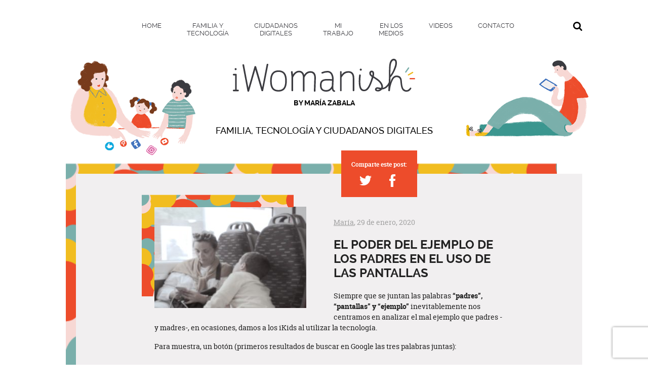

--- FILE ---
content_type: text/html; charset=UTF-8
request_url: https://www.iwomanish.com/sobre-el-ejemplo-que-damos-los-padres-en-el-uso-de-las-pantallas/
body_size: 13643
content:
<!DOCTYPE html>
<html dir="ltr" lang="es" prefix="og: https://ogp.me/ns#" class="no-js">
<head>
    <title>El poder del ejemplo de los padres en el uso de las pantallas | iWomanish</title>
    <meta charset="UTF-8">
  <meta http-equiv="Content-Type" content="text/html; charset=utf-8" />
  <meta name="viewport" content="width=device-width, initial-scale=1">
  <link rel="profile" href="http://gmpg.org/xfn/11">
    <link rel="pingback" href="https://www.iwomanish.com/xmlrpc.php">
    <link rel="stylesheet" href="https://www.iwomanish.com/wp-content/themes/iwomanish/assets/css/main.min.css">
  <link rel="stylesheet" href="https://www.iwomanish.com/wp-content/themes/iwomanish/assets/css/other-styles.css">
  <script type="text/javascript" data-cookieconsent="ignore">
	window.dataLayer = window.dataLayer || [];

	function gtag() {
		dataLayer.push(arguments);
	}

	gtag("consent", "default", {
		ad_personalization: "denied",
		ad_storage: "denied",
		ad_user_data: "denied",
		analytics_storage: "denied",
		functionality_storage: "denied",
		personalization_storage: "denied",
		security_storage: "granted",
		wait_for_update: 500,
	});
	gtag("set", "ads_data_redaction", true);
	gtag("set", "url_passthrough", true);
</script>
<script type="text/javascript" data-cookieconsent="ignore">
		(function (w, d, s, l, i) {
		w[l] = w[l] || [];
		w[l].push({'gtm.start': new Date().getTime(), event: 'gtm.js'});
		var f = d.getElementsByTagName(s)[0], j = d.createElement(s), dl = l !== 'dataLayer' ? '&l=' + l : '';
		j.async = true;
		j.src = 'https://www.googletagmanager.com/gtm.js?id=' + i + dl;
		f.parentNode.insertBefore(j, f);
	})(
		window,
		document,
		'script',
		'dataLayer',
		'GTM-K5RCML'
	);
</script>
<script type="text/javascript"
		id="Cookiebot"
		src="https://consent.cookiebot.com/uc.js"
		data-implementation="wp"
		data-cbid="e1fd7d4b-1f1f-4dc3-9467-8219ac811824"
						data-culture="ES"
				data-blockingmode="auto"
	></script>

		<!-- All in One SEO 4.9.2 - aioseo.com -->
	<meta name="robots" content="max-image-preview:large" />
	<meta name="author" content="María"/>
	<meta name="keywords" content="adolescentes,ciudadano digital,control parental,educación,epaternidad,familia y tecnología,juguetes y juegos tecnológicos,menores en internet,niños y tecnología,redes sociales,smartphone,tecnología,tiempo de pantalla" />
	<link rel="canonical" href="https://www.iwomanish.com/sobre-el-ejemplo-que-damos-los-padres-en-el-uso-de-las-pantallas/" />
	<meta name="generator" content="All in One SEO (AIOSEO) 4.9.2" />
		<meta property="og:locale" content="es_ES" />
		<meta property="og:site_name" content="iWomanish | Un blog sobre Familia y Tecnología, e-Paternidad y otras cosas" />
		<meta property="og:type" content="article" />
		<meta property="og:title" content="El poder del ejemplo de los padres en el uso de las pantallas | iWomanish" />
		<meta property="og:url" content="https://www.iwomanish.com/sobre-el-ejemplo-que-damos-los-padres-en-el-uso-de-las-pantallas/" />
		<meta property="article:published_time" content="2020-01-29T12:05:21+00:00" />
		<meta property="article:modified_time" content="2020-01-29T12:12:43+00:00" />
		<meta name="twitter:card" content="summary" />
		<meta name="twitter:title" content="El poder del ejemplo de los padres en el uso de las pantallas | iWomanish" />
		<script type="application/ld+json" class="aioseo-schema">
			{"@context":"https:\/\/schema.org","@graph":[{"@type":"Article","@id":"https:\/\/www.iwomanish.com\/sobre-el-ejemplo-que-damos-los-padres-en-el-uso-de-las-pantallas\/#article","name":"El poder del ejemplo de los padres en el uso de las pantallas | iWomanish","headline":"El poder del ejemplo de los padres en el uso de las pantallas","author":{"@id":"https:\/\/www.iwomanish.com\/author\/maria\/#author"},"publisher":{"@id":"https:\/\/www.iwomanish.com\/#organization"},"image":{"@type":"ImageObject","url":"https:\/\/www.iwomanish.com\/wp-content\/uploads\/2020\/01\/Malejemplodigital.jpg","width":600,"height":400},"datePublished":"2020-01-29T12:05:21+00:00","dateModified":"2020-01-29T12:12:43+00:00","inLanguage":"es-ES","mainEntityOfPage":{"@id":"https:\/\/www.iwomanish.com\/sobre-el-ejemplo-que-damos-los-padres-en-el-uso-de-las-pantallas\/#webpage"},"isPartOf":{"@id":"https:\/\/www.iwomanish.com\/sobre-el-ejemplo-que-damos-los-padres-en-el-uso-de-las-pantallas\/#webpage"},"articleSection":"ePaternidad, Family&amp;TechTalks, Tech, Adolescentes, Ciudadano Digital, Control Parental, Educaci\u00f3n, ePaternidad, Familia y Tecnolog\u00eda, Juguetes y juegos tecnol\u00f3gicos, Menores En Internet, Ni\u00f1os y tecnolog\u00eda, Redes Sociales, Smartphone, Tecnolog\u00eda, Tiempo de Pantalla"},{"@type":"BreadcrumbList","@id":"https:\/\/www.iwomanish.com\/sobre-el-ejemplo-que-damos-los-padres-en-el-uso-de-las-pantallas\/#breadcrumblist","itemListElement":[{"@type":"ListItem","@id":"https:\/\/www.iwomanish.com#listItem","position":1,"name":"Inicio","item":"https:\/\/www.iwomanish.com","nextItem":{"@type":"ListItem","@id":"https:\/\/www.iwomanish.com\/category\/epaternidad\/#listItem","name":"ePaternidad"}},{"@type":"ListItem","@id":"https:\/\/www.iwomanish.com\/category\/epaternidad\/#listItem","position":2,"name":"ePaternidad","item":"https:\/\/www.iwomanish.com\/category\/epaternidad\/","nextItem":{"@type":"ListItem","@id":"https:\/\/www.iwomanish.com\/sobre-el-ejemplo-que-damos-los-padres-en-el-uso-de-las-pantallas\/#listItem","name":"El poder del ejemplo de los padres en el uso de las pantallas"},"previousItem":{"@type":"ListItem","@id":"https:\/\/www.iwomanish.com#listItem","name":"Inicio"}},{"@type":"ListItem","@id":"https:\/\/www.iwomanish.com\/sobre-el-ejemplo-que-damos-los-padres-en-el-uso-de-las-pantallas\/#listItem","position":3,"name":"El poder del ejemplo de los padres en el uso de las pantallas","previousItem":{"@type":"ListItem","@id":"https:\/\/www.iwomanish.com\/category\/epaternidad\/#listItem","name":"ePaternidad"}}]},{"@type":"Organization","@id":"https:\/\/www.iwomanish.com\/#organization","name":"iWomanish","description":"Un blog sobre Familia y Tecnolog\u00eda, e-Paternidad y otras cosas","url":"https:\/\/www.iwomanish.com\/"},{"@type":"Person","@id":"https:\/\/www.iwomanish.com\/author\/maria\/#author","url":"https:\/\/www.iwomanish.com\/author\/maria\/","name":"Mar\u00eda","image":{"@type":"ImageObject","@id":"https:\/\/www.iwomanish.com\/sobre-el-ejemplo-que-damos-los-padres-en-el-uso-de-las-pantallas\/#authorImage","url":"https:\/\/secure.gravatar.com\/avatar\/f0fcec96713304d21596d7e0f42ca66937820e6d8d478dab9b4784c0481f94e0?s=96&d=mm&r=g","width":96,"height":96,"caption":"Mar\u00eda"}},{"@type":"WebPage","@id":"https:\/\/www.iwomanish.com\/sobre-el-ejemplo-que-damos-los-padres-en-el-uso-de-las-pantallas\/#webpage","url":"https:\/\/www.iwomanish.com\/sobre-el-ejemplo-que-damos-los-padres-en-el-uso-de-las-pantallas\/","name":"El poder del ejemplo de los padres en el uso de las pantallas | iWomanish","inLanguage":"es-ES","isPartOf":{"@id":"https:\/\/www.iwomanish.com\/#website"},"breadcrumb":{"@id":"https:\/\/www.iwomanish.com\/sobre-el-ejemplo-que-damos-los-padres-en-el-uso-de-las-pantallas\/#breadcrumblist"},"author":{"@id":"https:\/\/www.iwomanish.com\/author\/maria\/#author"},"creator":{"@id":"https:\/\/www.iwomanish.com\/author\/maria\/#author"},"image":{"@type":"ImageObject","url":"https:\/\/www.iwomanish.com\/wp-content\/uploads\/2020\/01\/Malejemplodigital.jpg","@id":"https:\/\/www.iwomanish.com\/sobre-el-ejemplo-que-damos-los-padres-en-el-uso-de-las-pantallas\/#mainImage","width":600,"height":400},"primaryImageOfPage":{"@id":"https:\/\/www.iwomanish.com\/sobre-el-ejemplo-que-damos-los-padres-en-el-uso-de-las-pantallas\/#mainImage"},"datePublished":"2020-01-29T12:05:21+00:00","dateModified":"2020-01-29T12:12:43+00:00"},{"@type":"WebSite","@id":"https:\/\/www.iwomanish.com\/#website","url":"https:\/\/www.iwomanish.com\/","name":"iWomanish","description":"Un blog sobre Familia y Tecnolog\u00eda, e-Paternidad y otras cosas","inLanguage":"es-ES","publisher":{"@id":"https:\/\/www.iwomanish.com\/#organization"}}]}
		</script>
		<!-- All in One SEO -->

<link rel="alternate" type="application/rss+xml" title="iWomanish &raquo; Comentario El poder del ejemplo de los padres en el uso de las pantallas del feed" href="https://www.iwomanish.com/sobre-el-ejemplo-que-damos-los-padres-en-el-uso-de-las-pantallas/feed/" />
<link rel="alternate" title="oEmbed (JSON)" type="application/json+oembed" href="https://www.iwomanish.com/wp-json/oembed/1.0/embed?url=https%3A%2F%2Fwww.iwomanish.com%2Fsobre-el-ejemplo-que-damos-los-padres-en-el-uso-de-las-pantallas%2F" />
<link rel="alternate" title="oEmbed (XML)" type="text/xml+oembed" href="https://www.iwomanish.com/wp-json/oembed/1.0/embed?url=https%3A%2F%2Fwww.iwomanish.com%2Fsobre-el-ejemplo-que-damos-los-padres-en-el-uso-de-las-pantallas%2F&#038;format=xml" />
<style id='wp-img-auto-sizes-contain-inline-css' type='text/css'>
img:is([sizes=auto i],[sizes^="auto," i]){contain-intrinsic-size:3000px 1500px}
/*# sourceURL=wp-img-auto-sizes-contain-inline-css */
</style>
<style id='wp-emoji-styles-inline-css' type='text/css'>

	img.wp-smiley, img.emoji {
		display: inline !important;
		border: none !important;
		box-shadow: none !important;
		height: 1em !important;
		width: 1em !important;
		margin: 0 0.07em !important;
		vertical-align: -0.1em !important;
		background: none !important;
		padding: 0 !important;
	}
/*# sourceURL=wp-emoji-styles-inline-css */
</style>
<style id='wp-block-library-inline-css' type='text/css'>
:root{--wp-block-synced-color:#7a00df;--wp-block-synced-color--rgb:122,0,223;--wp-bound-block-color:var(--wp-block-synced-color);--wp-editor-canvas-background:#ddd;--wp-admin-theme-color:#007cba;--wp-admin-theme-color--rgb:0,124,186;--wp-admin-theme-color-darker-10:#006ba1;--wp-admin-theme-color-darker-10--rgb:0,107,160.5;--wp-admin-theme-color-darker-20:#005a87;--wp-admin-theme-color-darker-20--rgb:0,90,135;--wp-admin-border-width-focus:2px}@media (min-resolution:192dpi){:root{--wp-admin-border-width-focus:1.5px}}.wp-element-button{cursor:pointer}:root .has-very-light-gray-background-color{background-color:#eee}:root .has-very-dark-gray-background-color{background-color:#313131}:root .has-very-light-gray-color{color:#eee}:root .has-very-dark-gray-color{color:#313131}:root .has-vivid-green-cyan-to-vivid-cyan-blue-gradient-background{background:linear-gradient(135deg,#00d084,#0693e3)}:root .has-purple-crush-gradient-background{background:linear-gradient(135deg,#34e2e4,#4721fb 50%,#ab1dfe)}:root .has-hazy-dawn-gradient-background{background:linear-gradient(135deg,#faaca8,#dad0ec)}:root .has-subdued-olive-gradient-background{background:linear-gradient(135deg,#fafae1,#67a671)}:root .has-atomic-cream-gradient-background{background:linear-gradient(135deg,#fdd79a,#004a59)}:root .has-nightshade-gradient-background{background:linear-gradient(135deg,#330968,#31cdcf)}:root .has-midnight-gradient-background{background:linear-gradient(135deg,#020381,#2874fc)}:root{--wp--preset--font-size--normal:16px;--wp--preset--font-size--huge:42px}.has-regular-font-size{font-size:1em}.has-larger-font-size{font-size:2.625em}.has-normal-font-size{font-size:var(--wp--preset--font-size--normal)}.has-huge-font-size{font-size:var(--wp--preset--font-size--huge)}.has-text-align-center{text-align:center}.has-text-align-left{text-align:left}.has-text-align-right{text-align:right}.has-fit-text{white-space:nowrap!important}#end-resizable-editor-section{display:none}.aligncenter{clear:both}.items-justified-left{justify-content:flex-start}.items-justified-center{justify-content:center}.items-justified-right{justify-content:flex-end}.items-justified-space-between{justify-content:space-between}.screen-reader-text{border:0;clip-path:inset(50%);height:1px;margin:-1px;overflow:hidden;padding:0;position:absolute;width:1px;word-wrap:normal!important}.screen-reader-text:focus{background-color:#ddd;clip-path:none;color:#444;display:block;font-size:1em;height:auto;left:5px;line-height:normal;padding:15px 23px 14px;text-decoration:none;top:5px;width:auto;z-index:100000}html :where(.has-border-color){border-style:solid}html :where([style*=border-top-color]){border-top-style:solid}html :where([style*=border-right-color]){border-right-style:solid}html :where([style*=border-bottom-color]){border-bottom-style:solid}html :where([style*=border-left-color]){border-left-style:solid}html :where([style*=border-width]){border-style:solid}html :where([style*=border-top-width]){border-top-style:solid}html :where([style*=border-right-width]){border-right-style:solid}html :where([style*=border-bottom-width]){border-bottom-style:solid}html :where([style*=border-left-width]){border-left-style:solid}html :where(img[class*=wp-image-]){height:auto;max-width:100%}:where(figure){margin:0 0 1em}html :where(.is-position-sticky){--wp-admin--admin-bar--position-offset:var(--wp-admin--admin-bar--height,0px)}@media screen and (max-width:600px){html :where(.is-position-sticky){--wp-admin--admin-bar--position-offset:0px}}

/*# sourceURL=wp-block-library-inline-css */
</style><style id='global-styles-inline-css' type='text/css'>
:root{--wp--preset--aspect-ratio--square: 1;--wp--preset--aspect-ratio--4-3: 4/3;--wp--preset--aspect-ratio--3-4: 3/4;--wp--preset--aspect-ratio--3-2: 3/2;--wp--preset--aspect-ratio--2-3: 2/3;--wp--preset--aspect-ratio--16-9: 16/9;--wp--preset--aspect-ratio--9-16: 9/16;--wp--preset--color--black: #000000;--wp--preset--color--cyan-bluish-gray: #abb8c3;--wp--preset--color--white: #ffffff;--wp--preset--color--pale-pink: #f78da7;--wp--preset--color--vivid-red: #cf2e2e;--wp--preset--color--luminous-vivid-orange: #ff6900;--wp--preset--color--luminous-vivid-amber: #fcb900;--wp--preset--color--light-green-cyan: #7bdcb5;--wp--preset--color--vivid-green-cyan: #00d084;--wp--preset--color--pale-cyan-blue: #8ed1fc;--wp--preset--color--vivid-cyan-blue: #0693e3;--wp--preset--color--vivid-purple: #9b51e0;--wp--preset--gradient--vivid-cyan-blue-to-vivid-purple: linear-gradient(135deg,rgb(6,147,227) 0%,rgb(155,81,224) 100%);--wp--preset--gradient--light-green-cyan-to-vivid-green-cyan: linear-gradient(135deg,rgb(122,220,180) 0%,rgb(0,208,130) 100%);--wp--preset--gradient--luminous-vivid-amber-to-luminous-vivid-orange: linear-gradient(135deg,rgb(252,185,0) 0%,rgb(255,105,0) 100%);--wp--preset--gradient--luminous-vivid-orange-to-vivid-red: linear-gradient(135deg,rgb(255,105,0) 0%,rgb(207,46,46) 100%);--wp--preset--gradient--very-light-gray-to-cyan-bluish-gray: linear-gradient(135deg,rgb(238,238,238) 0%,rgb(169,184,195) 100%);--wp--preset--gradient--cool-to-warm-spectrum: linear-gradient(135deg,rgb(74,234,220) 0%,rgb(151,120,209) 20%,rgb(207,42,186) 40%,rgb(238,44,130) 60%,rgb(251,105,98) 80%,rgb(254,248,76) 100%);--wp--preset--gradient--blush-light-purple: linear-gradient(135deg,rgb(255,206,236) 0%,rgb(152,150,240) 100%);--wp--preset--gradient--blush-bordeaux: linear-gradient(135deg,rgb(254,205,165) 0%,rgb(254,45,45) 50%,rgb(107,0,62) 100%);--wp--preset--gradient--luminous-dusk: linear-gradient(135deg,rgb(255,203,112) 0%,rgb(199,81,192) 50%,rgb(65,88,208) 100%);--wp--preset--gradient--pale-ocean: linear-gradient(135deg,rgb(255,245,203) 0%,rgb(182,227,212) 50%,rgb(51,167,181) 100%);--wp--preset--gradient--electric-grass: linear-gradient(135deg,rgb(202,248,128) 0%,rgb(113,206,126) 100%);--wp--preset--gradient--midnight: linear-gradient(135deg,rgb(2,3,129) 0%,rgb(40,116,252) 100%);--wp--preset--font-size--small: 13px;--wp--preset--font-size--medium: 20px;--wp--preset--font-size--large: 36px;--wp--preset--font-size--x-large: 42px;--wp--preset--spacing--20: 0.44rem;--wp--preset--spacing--30: 0.67rem;--wp--preset--spacing--40: 1rem;--wp--preset--spacing--50: 1.5rem;--wp--preset--spacing--60: 2.25rem;--wp--preset--spacing--70: 3.38rem;--wp--preset--spacing--80: 5.06rem;--wp--preset--shadow--natural: 6px 6px 9px rgba(0, 0, 0, 0.2);--wp--preset--shadow--deep: 12px 12px 50px rgba(0, 0, 0, 0.4);--wp--preset--shadow--sharp: 6px 6px 0px rgba(0, 0, 0, 0.2);--wp--preset--shadow--outlined: 6px 6px 0px -3px rgb(255, 255, 255), 6px 6px rgb(0, 0, 0);--wp--preset--shadow--crisp: 6px 6px 0px rgb(0, 0, 0);}:where(.is-layout-flex){gap: 0.5em;}:where(.is-layout-grid){gap: 0.5em;}body .is-layout-flex{display: flex;}.is-layout-flex{flex-wrap: wrap;align-items: center;}.is-layout-flex > :is(*, div){margin: 0;}body .is-layout-grid{display: grid;}.is-layout-grid > :is(*, div){margin: 0;}:where(.wp-block-columns.is-layout-flex){gap: 2em;}:where(.wp-block-columns.is-layout-grid){gap: 2em;}:where(.wp-block-post-template.is-layout-flex){gap: 1.25em;}:where(.wp-block-post-template.is-layout-grid){gap: 1.25em;}.has-black-color{color: var(--wp--preset--color--black) !important;}.has-cyan-bluish-gray-color{color: var(--wp--preset--color--cyan-bluish-gray) !important;}.has-white-color{color: var(--wp--preset--color--white) !important;}.has-pale-pink-color{color: var(--wp--preset--color--pale-pink) !important;}.has-vivid-red-color{color: var(--wp--preset--color--vivid-red) !important;}.has-luminous-vivid-orange-color{color: var(--wp--preset--color--luminous-vivid-orange) !important;}.has-luminous-vivid-amber-color{color: var(--wp--preset--color--luminous-vivid-amber) !important;}.has-light-green-cyan-color{color: var(--wp--preset--color--light-green-cyan) !important;}.has-vivid-green-cyan-color{color: var(--wp--preset--color--vivid-green-cyan) !important;}.has-pale-cyan-blue-color{color: var(--wp--preset--color--pale-cyan-blue) !important;}.has-vivid-cyan-blue-color{color: var(--wp--preset--color--vivid-cyan-blue) !important;}.has-vivid-purple-color{color: var(--wp--preset--color--vivid-purple) !important;}.has-black-background-color{background-color: var(--wp--preset--color--black) !important;}.has-cyan-bluish-gray-background-color{background-color: var(--wp--preset--color--cyan-bluish-gray) !important;}.has-white-background-color{background-color: var(--wp--preset--color--white) !important;}.has-pale-pink-background-color{background-color: var(--wp--preset--color--pale-pink) !important;}.has-vivid-red-background-color{background-color: var(--wp--preset--color--vivid-red) !important;}.has-luminous-vivid-orange-background-color{background-color: var(--wp--preset--color--luminous-vivid-orange) !important;}.has-luminous-vivid-amber-background-color{background-color: var(--wp--preset--color--luminous-vivid-amber) !important;}.has-light-green-cyan-background-color{background-color: var(--wp--preset--color--light-green-cyan) !important;}.has-vivid-green-cyan-background-color{background-color: var(--wp--preset--color--vivid-green-cyan) !important;}.has-pale-cyan-blue-background-color{background-color: var(--wp--preset--color--pale-cyan-blue) !important;}.has-vivid-cyan-blue-background-color{background-color: var(--wp--preset--color--vivid-cyan-blue) !important;}.has-vivid-purple-background-color{background-color: var(--wp--preset--color--vivid-purple) !important;}.has-black-border-color{border-color: var(--wp--preset--color--black) !important;}.has-cyan-bluish-gray-border-color{border-color: var(--wp--preset--color--cyan-bluish-gray) !important;}.has-white-border-color{border-color: var(--wp--preset--color--white) !important;}.has-pale-pink-border-color{border-color: var(--wp--preset--color--pale-pink) !important;}.has-vivid-red-border-color{border-color: var(--wp--preset--color--vivid-red) !important;}.has-luminous-vivid-orange-border-color{border-color: var(--wp--preset--color--luminous-vivid-orange) !important;}.has-luminous-vivid-amber-border-color{border-color: var(--wp--preset--color--luminous-vivid-amber) !important;}.has-light-green-cyan-border-color{border-color: var(--wp--preset--color--light-green-cyan) !important;}.has-vivid-green-cyan-border-color{border-color: var(--wp--preset--color--vivid-green-cyan) !important;}.has-pale-cyan-blue-border-color{border-color: var(--wp--preset--color--pale-cyan-blue) !important;}.has-vivid-cyan-blue-border-color{border-color: var(--wp--preset--color--vivid-cyan-blue) !important;}.has-vivid-purple-border-color{border-color: var(--wp--preset--color--vivid-purple) !important;}.has-vivid-cyan-blue-to-vivid-purple-gradient-background{background: var(--wp--preset--gradient--vivid-cyan-blue-to-vivid-purple) !important;}.has-light-green-cyan-to-vivid-green-cyan-gradient-background{background: var(--wp--preset--gradient--light-green-cyan-to-vivid-green-cyan) !important;}.has-luminous-vivid-amber-to-luminous-vivid-orange-gradient-background{background: var(--wp--preset--gradient--luminous-vivid-amber-to-luminous-vivid-orange) !important;}.has-luminous-vivid-orange-to-vivid-red-gradient-background{background: var(--wp--preset--gradient--luminous-vivid-orange-to-vivid-red) !important;}.has-very-light-gray-to-cyan-bluish-gray-gradient-background{background: var(--wp--preset--gradient--very-light-gray-to-cyan-bluish-gray) !important;}.has-cool-to-warm-spectrum-gradient-background{background: var(--wp--preset--gradient--cool-to-warm-spectrum) !important;}.has-blush-light-purple-gradient-background{background: var(--wp--preset--gradient--blush-light-purple) !important;}.has-blush-bordeaux-gradient-background{background: var(--wp--preset--gradient--blush-bordeaux) !important;}.has-luminous-dusk-gradient-background{background: var(--wp--preset--gradient--luminous-dusk) !important;}.has-pale-ocean-gradient-background{background: var(--wp--preset--gradient--pale-ocean) !important;}.has-electric-grass-gradient-background{background: var(--wp--preset--gradient--electric-grass) !important;}.has-midnight-gradient-background{background: var(--wp--preset--gradient--midnight) !important;}.has-small-font-size{font-size: var(--wp--preset--font-size--small) !important;}.has-medium-font-size{font-size: var(--wp--preset--font-size--medium) !important;}.has-large-font-size{font-size: var(--wp--preset--font-size--large) !important;}.has-x-large-font-size{font-size: var(--wp--preset--font-size--x-large) !important;}
/*# sourceURL=global-styles-inline-css */
</style>

<style id='classic-theme-styles-inline-css' type='text/css'>
/*! This file is auto-generated */
.wp-block-button__link{color:#fff;background-color:#32373c;border-radius:9999px;box-shadow:none;text-decoration:none;padding:calc(.667em + 2px) calc(1.333em + 2px);font-size:1.125em}.wp-block-file__button{background:#32373c;color:#fff;text-decoration:none}
/*# sourceURL=/wp-includes/css/classic-themes.min.css */
</style>
<link rel='stylesheet' id='contact-form-7-css' href='https://www.iwomanish.com/wp-content/plugins/contact-form-7/includes/css/styles.css?ver=6.0.5' type='text/css' media='all' />
<link rel='stylesheet' id='symple_shortcode_styles-css' href='https://www.iwomanish.com/wp-content/plugins/symple-shortcodes/shortcodes/css/symple_shortcodes_styles.css?ver=6.9' type='text/css' media='all' />
<link rel='stylesheet' id='wp-pagenavi-css' href='https://www.iwomanish.com/wp-content/plugins/wp-pagenavi/pagenavi-css.css?ver=2.70' type='text/css' media='all' />
<script type="text/javascript" src="https://www.iwomanish.com/wp-includes/js/jquery/jquery.min.js?ver=3.7.1" id="jquery-core-js"></script>
<script type="text/javascript" src="https://www.iwomanish.com/wp-includes/js/jquery/jquery-migrate.min.js?ver=3.4.1" id="jquery-migrate-js"></script>
<script type="text/javascript" src="https://www.iwomanish.com/wp-content/plugins/mailchimp-widget/js/mailchimp-widget-min.js?ver=6.9" id="ns-mc-widget-js"></script>
<link rel="https://api.w.org/" href="https://www.iwomanish.com/wp-json/" /><link rel="alternate" title="JSON" type="application/json" href="https://www.iwomanish.com/wp-json/wp/v2/posts/8437" /><link rel="EditURI" type="application/rsd+xml" title="RSD" href="https://www.iwomanish.com/xmlrpc.php?rsd" />
<meta name="generator" content="WordPress 6.9" />
<link rel='shortlink' href='https://www.iwomanish.com/?p=8437' />
<link rel="icon" href="https://www.iwomanish.com/wp-content/uploads/2017/12/favicon-150x150-150x150.png" sizes="32x32" />
<link rel="icon" href="https://www.iwomanish.com/wp-content/uploads/2017/12/favicon-150x150.png" sizes="192x192" />
<link rel="apple-touch-icon" href="https://www.iwomanish.com/wp-content/uploads/2017/12/favicon-150x150.png" />
<meta name="msapplication-TileImage" content="https://www.iwomanish.com/wp-content/uploads/2017/12/favicon-150x150.png" />
		<style type="text/css" id="wp-custom-css">
			article ol li {
    margin: 10px 0px !important;
}

article {
	line-height:1.5;
}

article h2{
	font-size: 25px;
}

article h5{
	font-size: 16px;
	color:#EC4B2A;
	font-weight: bold;
	margin: 25px 0px 10px 0px;
	
}		</style>
		    <meta content='https://www.iwomanish.com/wp-content/uploads/2020/01/Malejemplodigital.jpg' property='og:image'/>
      
<link rel='stylesheet' id='su-shortcodes-css' href='https://www.iwomanish.com/wp-content/plugins/shortcodes-ultimate/includes/css/shortcodes.css?ver=7.3.4' type='text/css' media='all' />
</head>
<body class="wp-singular post-template-default single single-post postid-8437 single-format-standard wp-theme-iwomanish symple-shortcodes  symple-shortcodes-responsive">
  
<main class="wrapper">
 <!--aside class="social-aside">
      <a href="#" class="close"><span aria-hidden="true">&times;</span></a>
      <div class="profile">
              <img src="https://www.iwomanish.com/wp-content/uploads/2021/03/MariaZabalaii.jpg" alt="" />
            <h2 class="name">MARÍA ZABALA</h2>
      
      
      </div>
      

    </aside-->
    <header class="main-header">
      <div class="menu">
        <div class="container">
          <nav class="main-nav">
            <ul>
              <li><a href="https://www.iwomanish.com/"><span>HOME</span></a></li>
              <!--li><a href="https://www.iwomanish.com/al-dia/"><span>AL DÍA</span></a></li-->
              <li class="dropdown">
                <a href="https://www.iwomanish.com/familia-y-tecnologia/"><span>FAMILIA Y TECNOLOGÍA</span></a>
                <ul>
					<li><a href="https://www.iwomanish.com/familia-y-tecnologia/"><span>Últimas entradas</span></a></li>
				<li><a href="https://www.iwomanish.com/sobre-familia-y-tecnologia/"><span>Sobre familia y tecnología</span></a></li>
					<li><a href="https://www.iwomanish.com/ser-padres-en-la-era-digital"><span>Ser padres en la era digital</span></a></li>
                  
                  <!--li><a href="https://www.iwomanish.com/ser-padres-on-y-off"><span>Ser padres on y off</span></a></li>
                  <li><a href="https://www.iwomanish.com/control-parental"><span>Control parental</span></a></li>
                  <li><a href="https://www.iwomanish.com/econtrato-irules"><span>eContrato - iRules </span></a></li-->
                </ul>
              </li>
              <li class="dropdown">
                <a href="https://www.iwomanish.com/ciudadanos-digitales/"><span>CIUDADANOS DIGITALES</span></a>
                <ul>
                  <li><a href="https://www.iwomanish.com/ciudadanos-digitales/"><span>Últimas entradas</span></a></li>
					<li><a href="https://www.iwomanish.com/no-es-la-tecla"><span>No es la tecla, es la persona</span></a></li>
                  <li><a href="https://www.iwomanish.com/digcit"><span>#DigCit</span></a></li>
                  <li><a href="https://www.iwomanish.com/alfabetizacion-digital"><span>Alfabetización Digital</span></a></li>
                </ul>
              </li>
              <li class="dropdown">
                <a href="https://www.iwomanish.com/mi-trabajo/"><span>MI TRABAJO</span></a>
                <ul>
           			<li><a href="https://www.iwomanish.com/moi-misma"><span>Sobre mí</span></a></li>
					<li><a href="https://www.iwomanish.com/talleres-y-eventos"><span>Talleres y eventos</span></a></li>
					
                  <li><a href="https://www.iwomanish.com/hablamos"><span>¿Hablamos?</span></a></li>
                </ul>
				  
              </li>
			 <li><a href="https://www.iwomanish.com/presencia-en-medios"><span>EN LOS MEDIOS</span></a></li>
             <li><a href="https://www.iwomanish.com/videos-y-podcast"><span>VIDEOS</span></a></li>
			<li><a href="https://www.iwomanish.com/contacto"><span>CONTACTO</span></a></li>
            </ul>
          </nav>
          <div class="right-nav">
            <ul>
              <li><span class="icon icon-search searchTrig"></span></li>
              <!--li><a href="javascript:;"><span class="icon icon-share"></span></a></li-->
            </ul>
          </div>
          <div class="ctrl-nav">
            <span></span>
            <span></span>
            <span></span>
          </div>
          <div class="searchField">
            <form role="search" method="post" class="searchFieldForm search-form" action="https://www.iwomanish.com/busqueda">
              <input type="search"  value="" name="search" >
              <input type="submit" value="Buscar">
            </form>
        </div>
        </div>
      </div>
      <div class="description">
        <img src="https://www.iwomanish.com/wp-content/themes/iwomanish/assets/img/ilustraciones_iwomanish_2.gif" alt="" class="image-left">
        <img src="https://www.iwomanish.com/wp-content/themes/iwomanish/assets/img/ilustraciones_iwomanish_1.gif" alt="" class="image-right">
        <div class="container">
          <div class="logo">
            <a href="https://www.iwomanish.com"><img src="https://www.iwomanish.com/wp-content/themes/iwomanish/assets/img/iwomanish.svg" alt=""></a>
            <span>BY MARÍA ZABALA</span>
          </div>
          <h1 class="title">FAMILIA, TECNOLOGÍA Y CIUDADANOS DIGITALES</h1>
        </div>
      </div>
    </header>
    <section class="main-content">
 <!-- banner -->

  <!-- article -->
  <section class="module padding">
    <div class="container">
     
      <div class="social-block red">
          <p><b>Comparte este post:</b></p>
          <ul>
            <li><a href="https://twitter.com/share?url=https://www.iwomanish.com/sobre-el-ejemplo-que-damos-los-padres-en-el-uso-de-las-pantallas/?utm_medium=socialmedia&utm_source=twitter&utm_campaign=El poder del ejemplo de los padres en el uso de las pantallas&text=El poder del ejemplo de los padres en el uso de las pantallas vía @iWomanish" target="_blank"><span class="icon icon-twitter"></span></a></li>
            <li><a href="http://www.facebook.com/sharer.php?u=https://www.iwomanish.com/sobre-el-ejemplo-que-damos-los-padres-en-el-uso-de-las-pantallas/&t=El poder del ejemplo de los padres en el uso de las pantallas?utm_medium=socialmedia&utm_source=facebook&utm_campaign=El poder del ejemplo de los padres en el uso de las pantallas" target="_blank"><span class="icon icon-facebook"></span></a></li>
          </ul>
      </div>
      <article class="block-article left-bottom mt20 topimage">
  
        <div class="cover-article pb110">
          <div class="relative single">
            <div class="banner-post imagespace">
                            <div class="cover-img right-bottom">
                  <div class="borderimage">
                    <img src="https://www.iwomanish.com/wp-content/uploads/2020/01/Malejemplodigital-300x200.jpg" alt="" id="noticia">
                  </div>
                </div>
               
            </div>
            <div class="autor autorpost"><a href="https://www.iwomanish.com/author/maria/">María</a>, 29 de enero, 2020</div>
            <h2 class="bigtitle text-left">El poder del ejemplo de los padres en el uso de las pantallas</h2>
          	<p>‪Siempre que se juntan las palabras <strong>“padres”, “pantallas” y “ejemplo”</strong> inevitablemente nos centramos en analizar el mal ejemplo que padres -y madres-, en ocasiones, damos a los iKids al utilizar la tecnología.</p>
<p>Para muestra, un botón (primeros resultados de buscar en Google las tres palabras juntas):</p>
<p><a href="https://www.iwomanish.com/wp-content/uploads/2020/01/PadresPantallasEjemplo.png" target="_blank" rel="noopener noreferrer"><img fetchpriority="high" decoding="async" class="aligncenter wp-image-8440" src="https://www.iwomanish.com/wp-content/uploads/2020/01/PadresPantallasEjemplo.png" alt="" width="611" height="358" srcset="https://www.iwomanish.com/wp-content/uploads/2020/01/PadresPantallasEjemplo.png 1000w, https://www.iwomanish.com/wp-content/uploads/2020/01/PadresPantallasEjemplo-300x176.png 300w, https://www.iwomanish.com/wp-content/uploads/2020/01/PadresPantallasEjemplo-768x449.png 768w" sizes="(max-width: 611px) 100vw, 611px" /></a></p>
<p>Todo esto es, en parte, cierto. Queremos que nuestros hijos hagan un uso equilibrado, seguro, responsable, creativo, consciente&#8230; de la tecnología pero, ¿y nosotros? ¿Nos ven a nosotros haciendo un uso equilibrado, seguro, responsable, creativo, consciente&#8230; de la tecnología?</p>
<p>En fin. <strong>El combinado «PADRES &#8211; PANTALLAS &#8211; EJEMPLO» se suele interpretar de dos maneras: o estamos dando mal ejemplo digital o o solo podemos dar buen ejemplo digital si no usamos pantallas.</strong></p>
<div class="su-note"  style="border-color:#dcbdb8;border-radius:3px;-moz-border-radius:3px;-webkit-border-radius:3px;"><div class="su-note-inner su-u-clearfix su-u-trim" style="background-color:#F6D7D2;border-color:#ffffff;color:#333333;border-radius:3px;-moz-border-radius:3px;-webkit-border-radius:3px;">Y digo yo&#8230; Lo que necesitamos no es castigarnos a todas horas ni leer o escuchar cómo nos juzgan por hacerlo mal. Necesitamos <strong>pensar en formas de DAR BUEN EJEMPLO</strong> DIGITAL. PORQUE <strong>NO ES LO MISMO NO DAR MAL EJEMPLO CON PANTALLAS QUE DAR BUEN EJEMPLO CON PANTALLAS</strong>.</div></div>
<p>Así que me gusta más hablar de las<strong> formas en las que los padres podemos DAR BUEN EJEMPLO a los iKids usando la tecnología</strong>. No porque no lo hagamos mal. Sino porque lo hagamos bien.</p>
<p>He decidido compartir algunas ideas de cómo conseguirlo. Con ejemplos para dar buen ejemplo digital -algunos de ellos, sugerencia de iHim y de mis iKids-.</p>
<p><strong>¿Os animáis a ampliar la lista? Prometo ir actualizándola con nuestras sugerencias, citándoos. </strong></p>
<p>Gracias por adelantado!</p>
<hr />
<h5><strong><a href="https://www.iwomanish.com/ideas-para-dar-buenejemplodigital-a-tus-hijos/" target="_blank" rel="noopener noreferrer"><img decoding="async" class="alignright wp-image-8443" src="https://www.iwomanish.com/wp-content/uploads/2020/01/SelfieFront.jpg" alt="" width="300" height="200" srcset="https://www.iwomanish.com/wp-content/uploads/2020/01/SelfieFront.jpg 600w, https://www.iwomanish.com/wp-content/uploads/2020/01/SelfieFront-300x200.jpg 300w" sizes="(max-width: 300px) 100vw, 300px" /></a>Pulsa en la imagen para ir a la lista de IDEAS DE BUEN EJEMPLO DIGITAL</strong></h5>
<p><strong>Si no tenemos como padres NINGUNA relación con NINGUNA tecnología, será muy fácil NO DAR MAL EJEMPLO, pero será difícil dar BUEN EJEMPLO en el uso de la tecnología.</strong></p>
<p>Besos,</p>
<p>M.</p>
<p>PD1. La lista, también <a href="https://www.iwomanish.com/ideas-para-dar-buenejemplodigital-a-tus-hijos/" target="_blank" rel="noopener noreferrer">aquí</a>.</p>
<p>‬PD2. Que conste que soy la primera en dar mal ejemplo muchas veces (como en la foto; iLast me estaba hablando y yo, mirando al móvil). Soy tremendamente imperfecta como madre, así que me equivoco con enorme frecuencia.</p>
<p>PD3. Soy consciente de que el equilibrio pasa por lo analógico, por salir, por moverse, por mirarse a la cara, por hablar, por desconectar de las pantallas. Nadie lo explica mejor que <a href="https://www.serpadres.es/familia/en-la-red/video/la-verdadera-influencia-del-ejemplo" target="_blank" rel="noopener noreferrer">Fernando Alberca cuando habla en este artículo de Ser Padres sobre la verdadera influencia del ejemplo</a> y de lo que podemos hacer en lo analógico para impactar también en lo digital. Este post es simplemente una reivindicación de cómo, usando pantallas, los adultos también podemos ser un buen ejemplo. Si queremos, claro.</p>
<p>&nbsp;</p>
<p>&nbsp;</p>
          </div>
        </div>
      </article>

      <div class="relative-info-block">
        <div class="author-block green">
          <p><b>Autor</b>: <a href="https://www.iwomanish.com/author/maria/">María</a></p>
          <p><b>Publicado</b>: 29 de enero, 2020</p>
                        <p><b>Categorías</b>:
                            <a href="https://www.iwomanish.com/category/epaternidad/">ePaternidad,</a>
                            <a href="https://www.iwomanish.com/category/familytechtalks/">Family&amp;TechTalks,</a>
                            <a href="https://www.iwomanish.com/category/edtech/">Tech</a>
                         </p>
                          <p><b>Etiquetas</b>:
                            <a href="https://www.iwomanish.com/tag/adolescentes/">Adolescentes,</a>
                            <a href="https://www.iwomanish.com/tag/ciudadanodigital/">Ciudadano Digital,</a>
                            <a href="https://www.iwomanish.com/tag/controlparental/">Control Parental,</a>
                            <a href="https://www.iwomanish.com/tag/educacion/">Educación,</a>
                            <a href="https://www.iwomanish.com/tag/epaternidad/">ePaternidad,</a>
                            <a href="https://www.iwomanish.com/tag/familia-y-tecnologia/">Familia y Tecnología,</a>
                            <a href="https://www.iwomanish.com/tag/juguetes/">Juguetes y juegos tecnológicos,</a>
                            <a href="https://www.iwomanish.com/tag/menoreseninternet/">Menores En Internet,</a>
                            <a href="https://www.iwomanish.com/tag/ninos-y-tecnologia/">Niños y tecnología,</a>
                            <a href="https://www.iwomanish.com/tag/redessociales/">Redes Sociales,</a>
                            <a href="https://www.iwomanish.com/tag/smartphone/">Smartphone,</a>
                            <a href="https://www.iwomanish.com/tag/tecnologia/">Tecnología,</a>
                            <a href="https://www.iwomanish.com/tag/tiempo-de-pantalla/">Tiempo de Pantalla</a>
                          </p>
                    </div>

      </div>

    </div>
  </section>
    <section class="module padding pb00 color-gray">
    <div class="container">
      <div class="comment-formulary right-bottom">
        
<!-- You can start editing here. -->


			<!-- If comments are open, but there are no comments. -->

	
	<div id="respond" class="comment-respond">
		<h3 id="reply-title" class="comment-reply-title">Deja una respuesta <small><a rel="nofollow" id="cancel-comment-reply-link" href="/sobre-el-ejemplo-que-damos-los-padres-en-el-uso-de-las-pantallas/#respond" style="display:none;">Cancelar la respuesta</a></small></h3><form action="https://www.iwomanish.com/wp-comments-post.php" method="post" id="commentform" class="comment-form"><p class="comment-notes"><span id="email-notes">Tu dirección de correo electrónico no será publicada.</span> <span class="required-field-message">Los campos obligatorios están marcados con <span class="required">*</span></span></p><p class="comment-form-comment"><label for="comment">Comentario <span class="required">*</span></label> <textarea autocomplete="new-password"  id="e60ee4affe"  name="e60ee4affe"   cols="45" rows="8" maxlength="65525" required="required"></textarea><textarea id="comment" aria-label="hp-comment" aria-hidden="true" name="comment" autocomplete="new-password" style="padding:0 !important;clip:rect(1px, 1px, 1px, 1px) !important;position:absolute !important;white-space:nowrap !important;height:1px !important;width:1px !important;overflow:hidden !important;" tabindex="-1"></textarea><script data-noptimize>document.getElementById("comment").setAttribute( "id", "acc9e057f3f9f2398038bc81dbb6cdac" );document.getElementById("e60ee4affe").setAttribute( "id", "comment" );</script><input type="hidden" name="ab_init_time" value="1766952117" /></p><p class="comment-form-author"><label for="author">Nombre <span class="required">*</span></label> <input id="author" name="author" type="text" value="" size="30" maxlength="245" autocomplete="name" required="required" /></p>
<p class="comment-form-email"><label for="email">Correo electrónico <span class="required">*</span></label> <input id="email" name="email" type="text" value="" size="30" maxlength="100" aria-describedby="email-notes" autocomplete="email" required="required" /></p>
<p class="comment-form-url"><label for="url">Web</label> <input id="url" name="url" type="text" value="" size="30" maxlength="200" autocomplete="url" /></p>
<p class="form-submit"><input name="submit" type="submit" id="submit" class="submit" value="Publicar el comentario" /> <input type='hidden' name='comment_post_ID' value='8437' id='comment_post_ID' />
<input type='hidden' name='comment_parent' id='comment_parent' value='0' />
</p> <p class="comment-form-aios-antibot-keys"><input type="hidden" name="qyo1v2pb" value="3rg6v082cymf" ><input type="hidden" name="nax04y8y" value="le0u33t7s5py" ><input type="hidden" name="e0nji67f" value="4nxfku0cbpkh" ><input type="hidden" name="aios_antibot_keys_expiry" id="aios_antibot_keys_expiry" value="1767225600"></p></form>	</div><!-- #respond -->
	      </div>
    </div>
  </section>
  <!-- relational-articles -->
    <section class="module padding">
    <div class="container">
      <h2 class="bigtitle text-center">RELACIONADO</h2>
      <div class="relational-articles news-block">
                <a href="https://www.iwomanish.com/crear-conciencia-familiar-de-vida-digital-en-equipo-como-en-una-empresa/">
        
          <div class="item">
            
              <a href="https://www.iwomanish.com/crear-conciencia-familiar-de-vida-digital-en-equipo-como-en-una-empresa/" class="cover-img">
                <div><img src="https://www.iwomanish.com/wp-content/uploads/2020/04/SeguimosConectadosCoverFront-218x150.png" alt="Crear conciencia familiar de vida digital: en equipo, como en una empresa ;)" id="noticia"></div>
              </a>

                        <h4 class="title">Crear conciencia familiar de vida digital: en equipo, como en una empresa ;)</h4>
            <p class="date"><span>abril 29, 2020</span></p>
            <a href="https://www.iwomanish.com/crear-conciencia-familiar-de-vida-digital-en-equipo-como-en-una-empresa/"><span class="link"></span></a>
          </div>
        </a>
                <a href="https://www.iwomanish.com/alfabetizacion-mediatica-para-los-abuelos-de-mis-ikids/">
        
          <div class="item">
            
              <a href="https://www.iwomanish.com/alfabetizacion-mediatica-para-los-abuelos-de-mis-ikids/" class="cover-img">
                <div><img src="https://www.iwomanish.com/wp-content/uploads/2022/04/CursoNewtralMWiseUNAV-218x150.jpg" alt="Alfabetización mediática para los abuelos de mis iKids" id="noticia"></div>
              </a>

                        <h4 class="title">Alfabetización mediática para los abuelos de mis iKids</h4>
            <p class="date"><span>abril 19, 2022</span></p>
            <a href="https://www.iwomanish.com/alfabetizacion-mediatica-para-los-abuelos-de-mis-ikids/"><span class="link"></span></a>
          </div>
        </a>
                <a href="https://www.iwomanish.com/ciencia-y-tecnologia-tambien-son-cosas-de-chicas-diselo-a-tu-hija/">
        
          <div class="item">
            
              <a href="https://www.iwomanish.com/ciencia-y-tecnologia-tambien-son-cosas-de-chicas-diselo-a-tu-hija/" class="cover-img">
                <div><img src="https://www.iwomanish.com/wp-content/uploads/2017/02/Mygirlintech-218x150.jpg" alt="Ciencia y tecnología también son cosas de chicas. ¡Díselo a tu hija!" id="noticia"></div>
              </a>

                        <h4 class="title">Ciencia y tecnología también son cosas de chicas. ¡Díselo a tu hija!</h4>
            <p class="date"><span>febrero 14, 2017</span></p>
            <a href="https://www.iwomanish.com/ciencia-y-tecnologia-tambien-son-cosas-de-chicas-diselo-a-tu-hija/"><span class="link"></span></a>
          </div>
        </a>
              </div>
    </div>
  </section>
      </section>
    <footer class="main-footer">
      <div class="container">
        <div class="footer-content">
          <div class="share">
            <ul>
              <li><a href="https://twitter.com/iWomanish" target="_blank"><span class="icon icon-twitter"></span></a></li>
              <li><a href="https://www.facebook.com/iWomanish/" target="_blank"><span class="icon icon-facebook" target="_blank"></span></a></li>
              <li><a href="https://www.instagram.com/mzabala/" target="_blank"><span class="icon icon-instagram"></span></a></li>
            </ul>
          </div>
          <div class="suscribe">
            <img src="https://www.iwomanish.com/wp-content/themes/iwomanish/assets/img/ilustraciones_iwomanish_7.gif" alt="">
                        
            <aside id="ns_widget_mailchimp-2" class="widget widget_ns_mailchimp"><h2 class="widget-title"></h2>	
				<form action="/sobre-el-ejemplo-que-damos-los-padres-en-el-uso-de-las-pantallas/" id="ns_widget_mailchimp_form-2" method="post">
																<input type="hidden" name="ns_mc_number" value="2" />
						<label for="ns_widget_mailchimp-email-2">Dirección de e-mail :</label>
						<input id="ns_widget_mailchimp-email-2" type="text" name="ns_widget_mailchimp_email" />
						<input class="button" type="submit" name="SUSCRIBIRSE" value="SUSCRIBIRSE" />
					</form>
						<script>jQuery('#ns_widget_mailchimp_form-2').ns_mc_widget({"url" : "/index.php", "cookie_id" : "ns_widget_mailchimp-2", "cookie_value" : "c35b89d8d25791d3de019d43a9627085", "loader_graphic" : "https://www.iwomanish.com/wp-content/plugins/mailchimp-widget/images/ajax-loader.gif"}); </script>
				</aside>            
                        
          </div>
          <div class="advertising">
            <a href="https://madresfera.com/" target="_blank"><img src="https://www.iwomanish.com/wp-content/themes/iwomanish/assets/img/footerAD01.jpg" alt=""></a>
          </div>
          
            <div class="advertising">
              <a href="https://clubdemalasmadres.com/" target="_blank"><img src="https://www.iwomanish.com/wp-content/themes/iwomanish/assets/img/footerAD02.jpg" alt=""> </a>
            </div>
         
        </div>
        <div class="copy"> &copy;2025 María Zabala</div>
      </div>
    </footer>
  </main>
  <script src="https://www.iwomanish.com/wp-content/themes/iwomanish/assets/js/app.min.js"></script>
  <script src="https://www.iwomanish.com/wp-content/themes/iwomanish/assets/js/addscripts.js"></script>
<script type="speculationrules">
{"prefetch":[{"source":"document","where":{"and":[{"href_matches":"/*"},{"not":{"href_matches":["/wp-*.php","/wp-admin/*","/wp-content/uploads/*","/wp-content/*","/wp-content/plugins/*","/wp-content/themes/iwomanish/*","/*\\?(.+)"]}},{"not":{"selector_matches":"a[rel~=\"nofollow\"]"}},{"not":{"selector_matches":".no-prefetch, .no-prefetch a"}}]},"eagerness":"conservative"}]}
</script>
<script type="module"  src="https://www.iwomanish.com/wp-content/plugins/all-in-one-seo-pack/dist/Lite/assets/table-of-contents.95d0dfce.js?ver=4.9.2" id="aioseo/js/src/vue/standalone/blocks/table-of-contents/frontend.js-js"></script>
<script type="text/javascript" src="https://www.iwomanish.com/wp-includes/js/dist/hooks.min.js?ver=dd5603f07f9220ed27f1" id="wp-hooks-js"></script>
<script type="text/javascript" src="https://www.iwomanish.com/wp-includes/js/dist/i18n.min.js?ver=c26c3dc7bed366793375" id="wp-i18n-js"></script>
<script type="text/javascript" id="wp-i18n-js-after">
/* <![CDATA[ */
wp.i18n.setLocaleData( { 'text direction\u0004ltr': [ 'ltr' ] } );
//# sourceURL=wp-i18n-js-after
/* ]]> */
</script>
<script type="text/javascript" src="https://www.iwomanish.com/wp-content/plugins/contact-form-7/includes/swv/js/index.js?ver=6.0.5" id="swv-js"></script>
<script type="text/javascript" id="contact-form-7-js-translations">
/* <![CDATA[ */
( function( domain, translations ) {
	var localeData = translations.locale_data[ domain ] || translations.locale_data.messages;
	localeData[""].domain = domain;
	wp.i18n.setLocaleData( localeData, domain );
} )( "contact-form-7", {"translation-revision-date":"2025-02-18 08:30:17+0000","generator":"GlotPress\/4.0.1","domain":"messages","locale_data":{"messages":{"":{"domain":"messages","plural-forms":"nplurals=2; plural=n != 1;","lang":"es"},"This contact form is placed in the wrong place.":["Este formulario de contacto est\u00e1 situado en el lugar incorrecto."],"Error:":["Error:"]}},"comment":{"reference":"includes\/js\/index.js"}} );
//# sourceURL=contact-form-7-js-translations
/* ]]> */
</script>
<script type="text/javascript" id="contact-form-7-js-before">
/* <![CDATA[ */
var wpcf7 = {
    "api": {
        "root": "https:\/\/www.iwomanish.com\/wp-json\/",
        "namespace": "contact-form-7\/v1"
    }
};
//# sourceURL=contact-form-7-js-before
/* ]]> */
</script>
<script type="text/javascript" src="https://www.iwomanish.com/wp-content/plugins/contact-form-7/includes/js/index.js?ver=6.0.5" id="contact-form-7-js"></script>
<script type="text/javascript" src="https://www.google.com/recaptcha/api.js?render=6LcfnrIdAAAAABU5HXP8hxxyRt6-AjlSKt0yPbsx&amp;ver=3.0" id="google-recaptcha-js"></script>
<script type="text/javascript" src="https://www.iwomanish.com/wp-includes/js/dist/vendor/wp-polyfill.min.js?ver=3.15.0" id="wp-polyfill-js"></script>
<script type="text/javascript" id="wpcf7-recaptcha-js-before">
/* <![CDATA[ */
var wpcf7_recaptcha = {
    "sitekey": "6LcfnrIdAAAAABU5HXP8hxxyRt6-AjlSKt0yPbsx",
    "actions": {
        "homepage": "homepage",
        "contactform": "contactform"
    }
};
//# sourceURL=wpcf7-recaptcha-js-before
/* ]]> */
</script>
<script type="text/javascript" src="https://www.iwomanish.com/wp-content/plugins/contact-form-7/modules/recaptcha/index.js?ver=6.0.5" id="wpcf7-recaptcha-js"></script>
<script type="text/javascript" id="aios-front-js-js-extra">
/* <![CDATA[ */
var AIOS_FRONT = {"ajaxurl":"https://www.iwomanish.com/wp-admin/admin-ajax.php","ajax_nonce":"0eaf79f4e5"};
//# sourceURL=aios-front-js-js-extra
/* ]]> */
</script>
<script type="text/javascript" src="https://www.iwomanish.com/wp-content/plugins/all-in-one-wp-security-and-firewall/js/wp-security-front-script.js?ver=5.3.8" id="aios-front-js-js"></script>
<script id="wp-emoji-settings" type="application/json">
{"baseUrl":"https://s.w.org/images/core/emoji/17.0.2/72x72/","ext":".png","svgUrl":"https://s.w.org/images/core/emoji/17.0.2/svg/","svgExt":".svg","source":{"concatemoji":"https://www.iwomanish.com/wp-includes/js/wp-emoji-release.min.js?ver=6.9"}}
</script>
<script type="module">
/* <![CDATA[ */
/*! This file is auto-generated */
const a=JSON.parse(document.getElementById("wp-emoji-settings").textContent),o=(window._wpemojiSettings=a,"wpEmojiSettingsSupports"),s=["flag","emoji"];function i(e){try{var t={supportTests:e,timestamp:(new Date).valueOf()};sessionStorage.setItem(o,JSON.stringify(t))}catch(e){}}function c(e,t,n){e.clearRect(0,0,e.canvas.width,e.canvas.height),e.fillText(t,0,0);t=new Uint32Array(e.getImageData(0,0,e.canvas.width,e.canvas.height).data);e.clearRect(0,0,e.canvas.width,e.canvas.height),e.fillText(n,0,0);const a=new Uint32Array(e.getImageData(0,0,e.canvas.width,e.canvas.height).data);return t.every((e,t)=>e===a[t])}function p(e,t){e.clearRect(0,0,e.canvas.width,e.canvas.height),e.fillText(t,0,0);var n=e.getImageData(16,16,1,1);for(let e=0;e<n.data.length;e++)if(0!==n.data[e])return!1;return!0}function u(e,t,n,a){switch(t){case"flag":return n(e,"\ud83c\udff3\ufe0f\u200d\u26a7\ufe0f","\ud83c\udff3\ufe0f\u200b\u26a7\ufe0f")?!1:!n(e,"\ud83c\udde8\ud83c\uddf6","\ud83c\udde8\u200b\ud83c\uddf6")&&!n(e,"\ud83c\udff4\udb40\udc67\udb40\udc62\udb40\udc65\udb40\udc6e\udb40\udc67\udb40\udc7f","\ud83c\udff4\u200b\udb40\udc67\u200b\udb40\udc62\u200b\udb40\udc65\u200b\udb40\udc6e\u200b\udb40\udc67\u200b\udb40\udc7f");case"emoji":return!a(e,"\ud83e\u1fac8")}return!1}function f(e,t,n,a){let r;const o=(r="undefined"!=typeof WorkerGlobalScope&&self instanceof WorkerGlobalScope?new OffscreenCanvas(300,150):document.createElement("canvas")).getContext("2d",{willReadFrequently:!0}),s=(o.textBaseline="top",o.font="600 32px Arial",{});return e.forEach(e=>{s[e]=t(o,e,n,a)}),s}function r(e){var t=document.createElement("script");t.src=e,t.defer=!0,document.head.appendChild(t)}a.supports={everything:!0,everythingExceptFlag:!0},new Promise(t=>{let n=function(){try{var e=JSON.parse(sessionStorage.getItem(o));if("object"==typeof e&&"number"==typeof e.timestamp&&(new Date).valueOf()<e.timestamp+604800&&"object"==typeof e.supportTests)return e.supportTests}catch(e){}return null}();if(!n){if("undefined"!=typeof Worker&&"undefined"!=typeof OffscreenCanvas&&"undefined"!=typeof URL&&URL.createObjectURL&&"undefined"!=typeof Blob)try{var e="postMessage("+f.toString()+"("+[JSON.stringify(s),u.toString(),c.toString(),p.toString()].join(",")+"));",a=new Blob([e],{type:"text/javascript"});const r=new Worker(URL.createObjectURL(a),{name:"wpTestEmojiSupports"});return void(r.onmessage=e=>{i(n=e.data),r.terminate(),t(n)})}catch(e){}i(n=f(s,u,c,p))}t(n)}).then(e=>{for(const n in e)a.supports[n]=e[n],a.supports.everything=a.supports.everything&&a.supports[n],"flag"!==n&&(a.supports.everythingExceptFlag=a.supports.everythingExceptFlag&&a.supports[n]);var t;a.supports.everythingExceptFlag=a.supports.everythingExceptFlag&&!a.supports.flag,a.supports.everything||((t=a.source||{}).concatemoji?r(t.concatemoji):t.wpemoji&&t.twemoji&&(r(t.twemoji),r(t.wpemoji)))});
//# sourceURL=https://www.iwomanish.com/wp-includes/js/wp-emoji-loader.min.js
/* ]]> */
</script>
</body>
</html>


--- FILE ---
content_type: text/html; charset=utf-8
request_url: https://www.google.com/recaptcha/api2/anchor?ar=1&k=6LcfnrIdAAAAABU5HXP8hxxyRt6-AjlSKt0yPbsx&co=aHR0cHM6Ly93d3cuaXdvbWFuaXNoLmNvbTo0NDM.&hl=en&v=7gg7H51Q-naNfhmCP3_R47ho&size=invisible&anchor-ms=20000&execute-ms=30000&cb=qp0r0r70r8in
body_size: 48189
content:
<!DOCTYPE HTML><html dir="ltr" lang="en"><head><meta http-equiv="Content-Type" content="text/html; charset=UTF-8">
<meta http-equiv="X-UA-Compatible" content="IE=edge">
<title>reCAPTCHA</title>
<style type="text/css">
/* cyrillic-ext */
@font-face {
  font-family: 'Roboto';
  font-style: normal;
  font-weight: 400;
  font-stretch: 100%;
  src: url(//fonts.gstatic.com/s/roboto/v48/KFO7CnqEu92Fr1ME7kSn66aGLdTylUAMa3GUBHMdazTgWw.woff2) format('woff2');
  unicode-range: U+0460-052F, U+1C80-1C8A, U+20B4, U+2DE0-2DFF, U+A640-A69F, U+FE2E-FE2F;
}
/* cyrillic */
@font-face {
  font-family: 'Roboto';
  font-style: normal;
  font-weight: 400;
  font-stretch: 100%;
  src: url(//fonts.gstatic.com/s/roboto/v48/KFO7CnqEu92Fr1ME7kSn66aGLdTylUAMa3iUBHMdazTgWw.woff2) format('woff2');
  unicode-range: U+0301, U+0400-045F, U+0490-0491, U+04B0-04B1, U+2116;
}
/* greek-ext */
@font-face {
  font-family: 'Roboto';
  font-style: normal;
  font-weight: 400;
  font-stretch: 100%;
  src: url(//fonts.gstatic.com/s/roboto/v48/KFO7CnqEu92Fr1ME7kSn66aGLdTylUAMa3CUBHMdazTgWw.woff2) format('woff2');
  unicode-range: U+1F00-1FFF;
}
/* greek */
@font-face {
  font-family: 'Roboto';
  font-style: normal;
  font-weight: 400;
  font-stretch: 100%;
  src: url(//fonts.gstatic.com/s/roboto/v48/KFO7CnqEu92Fr1ME7kSn66aGLdTylUAMa3-UBHMdazTgWw.woff2) format('woff2');
  unicode-range: U+0370-0377, U+037A-037F, U+0384-038A, U+038C, U+038E-03A1, U+03A3-03FF;
}
/* math */
@font-face {
  font-family: 'Roboto';
  font-style: normal;
  font-weight: 400;
  font-stretch: 100%;
  src: url(//fonts.gstatic.com/s/roboto/v48/KFO7CnqEu92Fr1ME7kSn66aGLdTylUAMawCUBHMdazTgWw.woff2) format('woff2');
  unicode-range: U+0302-0303, U+0305, U+0307-0308, U+0310, U+0312, U+0315, U+031A, U+0326-0327, U+032C, U+032F-0330, U+0332-0333, U+0338, U+033A, U+0346, U+034D, U+0391-03A1, U+03A3-03A9, U+03B1-03C9, U+03D1, U+03D5-03D6, U+03F0-03F1, U+03F4-03F5, U+2016-2017, U+2034-2038, U+203C, U+2040, U+2043, U+2047, U+2050, U+2057, U+205F, U+2070-2071, U+2074-208E, U+2090-209C, U+20D0-20DC, U+20E1, U+20E5-20EF, U+2100-2112, U+2114-2115, U+2117-2121, U+2123-214F, U+2190, U+2192, U+2194-21AE, U+21B0-21E5, U+21F1-21F2, U+21F4-2211, U+2213-2214, U+2216-22FF, U+2308-230B, U+2310, U+2319, U+231C-2321, U+2336-237A, U+237C, U+2395, U+239B-23B7, U+23D0, U+23DC-23E1, U+2474-2475, U+25AF, U+25B3, U+25B7, U+25BD, U+25C1, U+25CA, U+25CC, U+25FB, U+266D-266F, U+27C0-27FF, U+2900-2AFF, U+2B0E-2B11, U+2B30-2B4C, U+2BFE, U+3030, U+FF5B, U+FF5D, U+1D400-1D7FF, U+1EE00-1EEFF;
}
/* symbols */
@font-face {
  font-family: 'Roboto';
  font-style: normal;
  font-weight: 400;
  font-stretch: 100%;
  src: url(//fonts.gstatic.com/s/roboto/v48/KFO7CnqEu92Fr1ME7kSn66aGLdTylUAMaxKUBHMdazTgWw.woff2) format('woff2');
  unicode-range: U+0001-000C, U+000E-001F, U+007F-009F, U+20DD-20E0, U+20E2-20E4, U+2150-218F, U+2190, U+2192, U+2194-2199, U+21AF, U+21E6-21F0, U+21F3, U+2218-2219, U+2299, U+22C4-22C6, U+2300-243F, U+2440-244A, U+2460-24FF, U+25A0-27BF, U+2800-28FF, U+2921-2922, U+2981, U+29BF, U+29EB, U+2B00-2BFF, U+4DC0-4DFF, U+FFF9-FFFB, U+10140-1018E, U+10190-1019C, U+101A0, U+101D0-101FD, U+102E0-102FB, U+10E60-10E7E, U+1D2C0-1D2D3, U+1D2E0-1D37F, U+1F000-1F0FF, U+1F100-1F1AD, U+1F1E6-1F1FF, U+1F30D-1F30F, U+1F315, U+1F31C, U+1F31E, U+1F320-1F32C, U+1F336, U+1F378, U+1F37D, U+1F382, U+1F393-1F39F, U+1F3A7-1F3A8, U+1F3AC-1F3AF, U+1F3C2, U+1F3C4-1F3C6, U+1F3CA-1F3CE, U+1F3D4-1F3E0, U+1F3ED, U+1F3F1-1F3F3, U+1F3F5-1F3F7, U+1F408, U+1F415, U+1F41F, U+1F426, U+1F43F, U+1F441-1F442, U+1F444, U+1F446-1F449, U+1F44C-1F44E, U+1F453, U+1F46A, U+1F47D, U+1F4A3, U+1F4B0, U+1F4B3, U+1F4B9, U+1F4BB, U+1F4BF, U+1F4C8-1F4CB, U+1F4D6, U+1F4DA, U+1F4DF, U+1F4E3-1F4E6, U+1F4EA-1F4ED, U+1F4F7, U+1F4F9-1F4FB, U+1F4FD-1F4FE, U+1F503, U+1F507-1F50B, U+1F50D, U+1F512-1F513, U+1F53E-1F54A, U+1F54F-1F5FA, U+1F610, U+1F650-1F67F, U+1F687, U+1F68D, U+1F691, U+1F694, U+1F698, U+1F6AD, U+1F6B2, U+1F6B9-1F6BA, U+1F6BC, U+1F6C6-1F6CF, U+1F6D3-1F6D7, U+1F6E0-1F6EA, U+1F6F0-1F6F3, U+1F6F7-1F6FC, U+1F700-1F7FF, U+1F800-1F80B, U+1F810-1F847, U+1F850-1F859, U+1F860-1F887, U+1F890-1F8AD, U+1F8B0-1F8BB, U+1F8C0-1F8C1, U+1F900-1F90B, U+1F93B, U+1F946, U+1F984, U+1F996, U+1F9E9, U+1FA00-1FA6F, U+1FA70-1FA7C, U+1FA80-1FA89, U+1FA8F-1FAC6, U+1FACE-1FADC, U+1FADF-1FAE9, U+1FAF0-1FAF8, U+1FB00-1FBFF;
}
/* vietnamese */
@font-face {
  font-family: 'Roboto';
  font-style: normal;
  font-weight: 400;
  font-stretch: 100%;
  src: url(//fonts.gstatic.com/s/roboto/v48/KFO7CnqEu92Fr1ME7kSn66aGLdTylUAMa3OUBHMdazTgWw.woff2) format('woff2');
  unicode-range: U+0102-0103, U+0110-0111, U+0128-0129, U+0168-0169, U+01A0-01A1, U+01AF-01B0, U+0300-0301, U+0303-0304, U+0308-0309, U+0323, U+0329, U+1EA0-1EF9, U+20AB;
}
/* latin-ext */
@font-face {
  font-family: 'Roboto';
  font-style: normal;
  font-weight: 400;
  font-stretch: 100%;
  src: url(//fonts.gstatic.com/s/roboto/v48/KFO7CnqEu92Fr1ME7kSn66aGLdTylUAMa3KUBHMdazTgWw.woff2) format('woff2');
  unicode-range: U+0100-02BA, U+02BD-02C5, U+02C7-02CC, U+02CE-02D7, U+02DD-02FF, U+0304, U+0308, U+0329, U+1D00-1DBF, U+1E00-1E9F, U+1EF2-1EFF, U+2020, U+20A0-20AB, U+20AD-20C0, U+2113, U+2C60-2C7F, U+A720-A7FF;
}
/* latin */
@font-face {
  font-family: 'Roboto';
  font-style: normal;
  font-weight: 400;
  font-stretch: 100%;
  src: url(//fonts.gstatic.com/s/roboto/v48/KFO7CnqEu92Fr1ME7kSn66aGLdTylUAMa3yUBHMdazQ.woff2) format('woff2');
  unicode-range: U+0000-00FF, U+0131, U+0152-0153, U+02BB-02BC, U+02C6, U+02DA, U+02DC, U+0304, U+0308, U+0329, U+2000-206F, U+20AC, U+2122, U+2191, U+2193, U+2212, U+2215, U+FEFF, U+FFFD;
}
/* cyrillic-ext */
@font-face {
  font-family: 'Roboto';
  font-style: normal;
  font-weight: 500;
  font-stretch: 100%;
  src: url(//fonts.gstatic.com/s/roboto/v48/KFO7CnqEu92Fr1ME7kSn66aGLdTylUAMa3GUBHMdazTgWw.woff2) format('woff2');
  unicode-range: U+0460-052F, U+1C80-1C8A, U+20B4, U+2DE0-2DFF, U+A640-A69F, U+FE2E-FE2F;
}
/* cyrillic */
@font-face {
  font-family: 'Roboto';
  font-style: normal;
  font-weight: 500;
  font-stretch: 100%;
  src: url(//fonts.gstatic.com/s/roboto/v48/KFO7CnqEu92Fr1ME7kSn66aGLdTylUAMa3iUBHMdazTgWw.woff2) format('woff2');
  unicode-range: U+0301, U+0400-045F, U+0490-0491, U+04B0-04B1, U+2116;
}
/* greek-ext */
@font-face {
  font-family: 'Roboto';
  font-style: normal;
  font-weight: 500;
  font-stretch: 100%;
  src: url(//fonts.gstatic.com/s/roboto/v48/KFO7CnqEu92Fr1ME7kSn66aGLdTylUAMa3CUBHMdazTgWw.woff2) format('woff2');
  unicode-range: U+1F00-1FFF;
}
/* greek */
@font-face {
  font-family: 'Roboto';
  font-style: normal;
  font-weight: 500;
  font-stretch: 100%;
  src: url(//fonts.gstatic.com/s/roboto/v48/KFO7CnqEu92Fr1ME7kSn66aGLdTylUAMa3-UBHMdazTgWw.woff2) format('woff2');
  unicode-range: U+0370-0377, U+037A-037F, U+0384-038A, U+038C, U+038E-03A1, U+03A3-03FF;
}
/* math */
@font-face {
  font-family: 'Roboto';
  font-style: normal;
  font-weight: 500;
  font-stretch: 100%;
  src: url(//fonts.gstatic.com/s/roboto/v48/KFO7CnqEu92Fr1ME7kSn66aGLdTylUAMawCUBHMdazTgWw.woff2) format('woff2');
  unicode-range: U+0302-0303, U+0305, U+0307-0308, U+0310, U+0312, U+0315, U+031A, U+0326-0327, U+032C, U+032F-0330, U+0332-0333, U+0338, U+033A, U+0346, U+034D, U+0391-03A1, U+03A3-03A9, U+03B1-03C9, U+03D1, U+03D5-03D6, U+03F0-03F1, U+03F4-03F5, U+2016-2017, U+2034-2038, U+203C, U+2040, U+2043, U+2047, U+2050, U+2057, U+205F, U+2070-2071, U+2074-208E, U+2090-209C, U+20D0-20DC, U+20E1, U+20E5-20EF, U+2100-2112, U+2114-2115, U+2117-2121, U+2123-214F, U+2190, U+2192, U+2194-21AE, U+21B0-21E5, U+21F1-21F2, U+21F4-2211, U+2213-2214, U+2216-22FF, U+2308-230B, U+2310, U+2319, U+231C-2321, U+2336-237A, U+237C, U+2395, U+239B-23B7, U+23D0, U+23DC-23E1, U+2474-2475, U+25AF, U+25B3, U+25B7, U+25BD, U+25C1, U+25CA, U+25CC, U+25FB, U+266D-266F, U+27C0-27FF, U+2900-2AFF, U+2B0E-2B11, U+2B30-2B4C, U+2BFE, U+3030, U+FF5B, U+FF5D, U+1D400-1D7FF, U+1EE00-1EEFF;
}
/* symbols */
@font-face {
  font-family: 'Roboto';
  font-style: normal;
  font-weight: 500;
  font-stretch: 100%;
  src: url(//fonts.gstatic.com/s/roboto/v48/KFO7CnqEu92Fr1ME7kSn66aGLdTylUAMaxKUBHMdazTgWw.woff2) format('woff2');
  unicode-range: U+0001-000C, U+000E-001F, U+007F-009F, U+20DD-20E0, U+20E2-20E4, U+2150-218F, U+2190, U+2192, U+2194-2199, U+21AF, U+21E6-21F0, U+21F3, U+2218-2219, U+2299, U+22C4-22C6, U+2300-243F, U+2440-244A, U+2460-24FF, U+25A0-27BF, U+2800-28FF, U+2921-2922, U+2981, U+29BF, U+29EB, U+2B00-2BFF, U+4DC0-4DFF, U+FFF9-FFFB, U+10140-1018E, U+10190-1019C, U+101A0, U+101D0-101FD, U+102E0-102FB, U+10E60-10E7E, U+1D2C0-1D2D3, U+1D2E0-1D37F, U+1F000-1F0FF, U+1F100-1F1AD, U+1F1E6-1F1FF, U+1F30D-1F30F, U+1F315, U+1F31C, U+1F31E, U+1F320-1F32C, U+1F336, U+1F378, U+1F37D, U+1F382, U+1F393-1F39F, U+1F3A7-1F3A8, U+1F3AC-1F3AF, U+1F3C2, U+1F3C4-1F3C6, U+1F3CA-1F3CE, U+1F3D4-1F3E0, U+1F3ED, U+1F3F1-1F3F3, U+1F3F5-1F3F7, U+1F408, U+1F415, U+1F41F, U+1F426, U+1F43F, U+1F441-1F442, U+1F444, U+1F446-1F449, U+1F44C-1F44E, U+1F453, U+1F46A, U+1F47D, U+1F4A3, U+1F4B0, U+1F4B3, U+1F4B9, U+1F4BB, U+1F4BF, U+1F4C8-1F4CB, U+1F4D6, U+1F4DA, U+1F4DF, U+1F4E3-1F4E6, U+1F4EA-1F4ED, U+1F4F7, U+1F4F9-1F4FB, U+1F4FD-1F4FE, U+1F503, U+1F507-1F50B, U+1F50D, U+1F512-1F513, U+1F53E-1F54A, U+1F54F-1F5FA, U+1F610, U+1F650-1F67F, U+1F687, U+1F68D, U+1F691, U+1F694, U+1F698, U+1F6AD, U+1F6B2, U+1F6B9-1F6BA, U+1F6BC, U+1F6C6-1F6CF, U+1F6D3-1F6D7, U+1F6E0-1F6EA, U+1F6F0-1F6F3, U+1F6F7-1F6FC, U+1F700-1F7FF, U+1F800-1F80B, U+1F810-1F847, U+1F850-1F859, U+1F860-1F887, U+1F890-1F8AD, U+1F8B0-1F8BB, U+1F8C0-1F8C1, U+1F900-1F90B, U+1F93B, U+1F946, U+1F984, U+1F996, U+1F9E9, U+1FA00-1FA6F, U+1FA70-1FA7C, U+1FA80-1FA89, U+1FA8F-1FAC6, U+1FACE-1FADC, U+1FADF-1FAE9, U+1FAF0-1FAF8, U+1FB00-1FBFF;
}
/* vietnamese */
@font-face {
  font-family: 'Roboto';
  font-style: normal;
  font-weight: 500;
  font-stretch: 100%;
  src: url(//fonts.gstatic.com/s/roboto/v48/KFO7CnqEu92Fr1ME7kSn66aGLdTylUAMa3OUBHMdazTgWw.woff2) format('woff2');
  unicode-range: U+0102-0103, U+0110-0111, U+0128-0129, U+0168-0169, U+01A0-01A1, U+01AF-01B0, U+0300-0301, U+0303-0304, U+0308-0309, U+0323, U+0329, U+1EA0-1EF9, U+20AB;
}
/* latin-ext */
@font-face {
  font-family: 'Roboto';
  font-style: normal;
  font-weight: 500;
  font-stretch: 100%;
  src: url(//fonts.gstatic.com/s/roboto/v48/KFO7CnqEu92Fr1ME7kSn66aGLdTylUAMa3KUBHMdazTgWw.woff2) format('woff2');
  unicode-range: U+0100-02BA, U+02BD-02C5, U+02C7-02CC, U+02CE-02D7, U+02DD-02FF, U+0304, U+0308, U+0329, U+1D00-1DBF, U+1E00-1E9F, U+1EF2-1EFF, U+2020, U+20A0-20AB, U+20AD-20C0, U+2113, U+2C60-2C7F, U+A720-A7FF;
}
/* latin */
@font-face {
  font-family: 'Roboto';
  font-style: normal;
  font-weight: 500;
  font-stretch: 100%;
  src: url(//fonts.gstatic.com/s/roboto/v48/KFO7CnqEu92Fr1ME7kSn66aGLdTylUAMa3yUBHMdazQ.woff2) format('woff2');
  unicode-range: U+0000-00FF, U+0131, U+0152-0153, U+02BB-02BC, U+02C6, U+02DA, U+02DC, U+0304, U+0308, U+0329, U+2000-206F, U+20AC, U+2122, U+2191, U+2193, U+2212, U+2215, U+FEFF, U+FFFD;
}
/* cyrillic-ext */
@font-face {
  font-family: 'Roboto';
  font-style: normal;
  font-weight: 900;
  font-stretch: 100%;
  src: url(//fonts.gstatic.com/s/roboto/v48/KFO7CnqEu92Fr1ME7kSn66aGLdTylUAMa3GUBHMdazTgWw.woff2) format('woff2');
  unicode-range: U+0460-052F, U+1C80-1C8A, U+20B4, U+2DE0-2DFF, U+A640-A69F, U+FE2E-FE2F;
}
/* cyrillic */
@font-face {
  font-family: 'Roboto';
  font-style: normal;
  font-weight: 900;
  font-stretch: 100%;
  src: url(//fonts.gstatic.com/s/roboto/v48/KFO7CnqEu92Fr1ME7kSn66aGLdTylUAMa3iUBHMdazTgWw.woff2) format('woff2');
  unicode-range: U+0301, U+0400-045F, U+0490-0491, U+04B0-04B1, U+2116;
}
/* greek-ext */
@font-face {
  font-family: 'Roboto';
  font-style: normal;
  font-weight: 900;
  font-stretch: 100%;
  src: url(//fonts.gstatic.com/s/roboto/v48/KFO7CnqEu92Fr1ME7kSn66aGLdTylUAMa3CUBHMdazTgWw.woff2) format('woff2');
  unicode-range: U+1F00-1FFF;
}
/* greek */
@font-face {
  font-family: 'Roboto';
  font-style: normal;
  font-weight: 900;
  font-stretch: 100%;
  src: url(//fonts.gstatic.com/s/roboto/v48/KFO7CnqEu92Fr1ME7kSn66aGLdTylUAMa3-UBHMdazTgWw.woff2) format('woff2');
  unicode-range: U+0370-0377, U+037A-037F, U+0384-038A, U+038C, U+038E-03A1, U+03A3-03FF;
}
/* math */
@font-face {
  font-family: 'Roboto';
  font-style: normal;
  font-weight: 900;
  font-stretch: 100%;
  src: url(//fonts.gstatic.com/s/roboto/v48/KFO7CnqEu92Fr1ME7kSn66aGLdTylUAMawCUBHMdazTgWw.woff2) format('woff2');
  unicode-range: U+0302-0303, U+0305, U+0307-0308, U+0310, U+0312, U+0315, U+031A, U+0326-0327, U+032C, U+032F-0330, U+0332-0333, U+0338, U+033A, U+0346, U+034D, U+0391-03A1, U+03A3-03A9, U+03B1-03C9, U+03D1, U+03D5-03D6, U+03F0-03F1, U+03F4-03F5, U+2016-2017, U+2034-2038, U+203C, U+2040, U+2043, U+2047, U+2050, U+2057, U+205F, U+2070-2071, U+2074-208E, U+2090-209C, U+20D0-20DC, U+20E1, U+20E5-20EF, U+2100-2112, U+2114-2115, U+2117-2121, U+2123-214F, U+2190, U+2192, U+2194-21AE, U+21B0-21E5, U+21F1-21F2, U+21F4-2211, U+2213-2214, U+2216-22FF, U+2308-230B, U+2310, U+2319, U+231C-2321, U+2336-237A, U+237C, U+2395, U+239B-23B7, U+23D0, U+23DC-23E1, U+2474-2475, U+25AF, U+25B3, U+25B7, U+25BD, U+25C1, U+25CA, U+25CC, U+25FB, U+266D-266F, U+27C0-27FF, U+2900-2AFF, U+2B0E-2B11, U+2B30-2B4C, U+2BFE, U+3030, U+FF5B, U+FF5D, U+1D400-1D7FF, U+1EE00-1EEFF;
}
/* symbols */
@font-face {
  font-family: 'Roboto';
  font-style: normal;
  font-weight: 900;
  font-stretch: 100%;
  src: url(//fonts.gstatic.com/s/roboto/v48/KFO7CnqEu92Fr1ME7kSn66aGLdTylUAMaxKUBHMdazTgWw.woff2) format('woff2');
  unicode-range: U+0001-000C, U+000E-001F, U+007F-009F, U+20DD-20E0, U+20E2-20E4, U+2150-218F, U+2190, U+2192, U+2194-2199, U+21AF, U+21E6-21F0, U+21F3, U+2218-2219, U+2299, U+22C4-22C6, U+2300-243F, U+2440-244A, U+2460-24FF, U+25A0-27BF, U+2800-28FF, U+2921-2922, U+2981, U+29BF, U+29EB, U+2B00-2BFF, U+4DC0-4DFF, U+FFF9-FFFB, U+10140-1018E, U+10190-1019C, U+101A0, U+101D0-101FD, U+102E0-102FB, U+10E60-10E7E, U+1D2C0-1D2D3, U+1D2E0-1D37F, U+1F000-1F0FF, U+1F100-1F1AD, U+1F1E6-1F1FF, U+1F30D-1F30F, U+1F315, U+1F31C, U+1F31E, U+1F320-1F32C, U+1F336, U+1F378, U+1F37D, U+1F382, U+1F393-1F39F, U+1F3A7-1F3A8, U+1F3AC-1F3AF, U+1F3C2, U+1F3C4-1F3C6, U+1F3CA-1F3CE, U+1F3D4-1F3E0, U+1F3ED, U+1F3F1-1F3F3, U+1F3F5-1F3F7, U+1F408, U+1F415, U+1F41F, U+1F426, U+1F43F, U+1F441-1F442, U+1F444, U+1F446-1F449, U+1F44C-1F44E, U+1F453, U+1F46A, U+1F47D, U+1F4A3, U+1F4B0, U+1F4B3, U+1F4B9, U+1F4BB, U+1F4BF, U+1F4C8-1F4CB, U+1F4D6, U+1F4DA, U+1F4DF, U+1F4E3-1F4E6, U+1F4EA-1F4ED, U+1F4F7, U+1F4F9-1F4FB, U+1F4FD-1F4FE, U+1F503, U+1F507-1F50B, U+1F50D, U+1F512-1F513, U+1F53E-1F54A, U+1F54F-1F5FA, U+1F610, U+1F650-1F67F, U+1F687, U+1F68D, U+1F691, U+1F694, U+1F698, U+1F6AD, U+1F6B2, U+1F6B9-1F6BA, U+1F6BC, U+1F6C6-1F6CF, U+1F6D3-1F6D7, U+1F6E0-1F6EA, U+1F6F0-1F6F3, U+1F6F7-1F6FC, U+1F700-1F7FF, U+1F800-1F80B, U+1F810-1F847, U+1F850-1F859, U+1F860-1F887, U+1F890-1F8AD, U+1F8B0-1F8BB, U+1F8C0-1F8C1, U+1F900-1F90B, U+1F93B, U+1F946, U+1F984, U+1F996, U+1F9E9, U+1FA00-1FA6F, U+1FA70-1FA7C, U+1FA80-1FA89, U+1FA8F-1FAC6, U+1FACE-1FADC, U+1FADF-1FAE9, U+1FAF0-1FAF8, U+1FB00-1FBFF;
}
/* vietnamese */
@font-face {
  font-family: 'Roboto';
  font-style: normal;
  font-weight: 900;
  font-stretch: 100%;
  src: url(//fonts.gstatic.com/s/roboto/v48/KFO7CnqEu92Fr1ME7kSn66aGLdTylUAMa3OUBHMdazTgWw.woff2) format('woff2');
  unicode-range: U+0102-0103, U+0110-0111, U+0128-0129, U+0168-0169, U+01A0-01A1, U+01AF-01B0, U+0300-0301, U+0303-0304, U+0308-0309, U+0323, U+0329, U+1EA0-1EF9, U+20AB;
}
/* latin-ext */
@font-face {
  font-family: 'Roboto';
  font-style: normal;
  font-weight: 900;
  font-stretch: 100%;
  src: url(//fonts.gstatic.com/s/roboto/v48/KFO7CnqEu92Fr1ME7kSn66aGLdTylUAMa3KUBHMdazTgWw.woff2) format('woff2');
  unicode-range: U+0100-02BA, U+02BD-02C5, U+02C7-02CC, U+02CE-02D7, U+02DD-02FF, U+0304, U+0308, U+0329, U+1D00-1DBF, U+1E00-1E9F, U+1EF2-1EFF, U+2020, U+20A0-20AB, U+20AD-20C0, U+2113, U+2C60-2C7F, U+A720-A7FF;
}
/* latin */
@font-face {
  font-family: 'Roboto';
  font-style: normal;
  font-weight: 900;
  font-stretch: 100%;
  src: url(//fonts.gstatic.com/s/roboto/v48/KFO7CnqEu92Fr1ME7kSn66aGLdTylUAMa3yUBHMdazQ.woff2) format('woff2');
  unicode-range: U+0000-00FF, U+0131, U+0152-0153, U+02BB-02BC, U+02C6, U+02DA, U+02DC, U+0304, U+0308, U+0329, U+2000-206F, U+20AC, U+2122, U+2191, U+2193, U+2212, U+2215, U+FEFF, U+FFFD;
}

</style>
<link rel="stylesheet" type="text/css" href="https://www.gstatic.com/recaptcha/releases/7gg7H51Q-naNfhmCP3_R47ho/styles__ltr.css">
<script nonce="vZPuEYAp3dEUyk7Y3VXV7w" type="text/javascript">window['__recaptcha_api'] = 'https://www.google.com/recaptcha/api2/';</script>
<script type="text/javascript" src="https://www.gstatic.com/recaptcha/releases/7gg7H51Q-naNfhmCP3_R47ho/recaptcha__en.js" nonce="vZPuEYAp3dEUyk7Y3VXV7w">
      
    </script></head>
<body><div id="rc-anchor-alert" class="rc-anchor-alert"></div>
<input type="hidden" id="recaptcha-token" value="[base64]">
<script type="text/javascript" nonce="vZPuEYAp3dEUyk7Y3VXV7w">
      recaptcha.anchor.Main.init("[\x22ainput\x22,[\x22bgdata\x22,\x22\x22,\[base64]/[base64]/bmV3IFpbdF0obVswXSk6Sz09Mj9uZXcgWlt0XShtWzBdLG1bMV0pOks9PTM/bmV3IFpbdF0obVswXSxtWzFdLG1bMl0pOks9PTQ/[base64]/[base64]/[base64]/[base64]/[base64]/[base64]/[base64]/[base64]/[base64]/[base64]/[base64]/[base64]/[base64]/[base64]\\u003d\\u003d\x22,\[base64]\x22,\[base64]/CiwNML8Kgf8OFPhHDr3HCrsOAwprDs8Klwr7Dp8OcGH5xwp5nRBt+WsOpdjbChcO1XcKuUsKLw7bCgHLDiSYYwoZ0w6NCwrzDuVRSDsOewpPDi0tIw7ZJAMK6wofCpMOgw6ZmAMKmND9EwrvDqcK6XcK/fMKkEcKywo0Ww7DDi3Ysw55oACEaw5fDu8O/wobChmZrVcOEw6LDuMKtfsOBPcOeRzQIw5RVw5bCt8Kow5bCkMOFLcOowpN2wrQQS8OwworClVlmSMOAEMORwql+BUjDgE3DqV/Dp1DDoMKxw55gw6fDlcO8w61bLCfCvyrDhCFzw5oLcXvCnmrCrcKlw4BCLEYhw7TCo8K3w4nCosKQDikhw64Vwo9/OyFYWMKsSBbDj8Orw6/Ct8K4wqbDksOVwpLCuyvCnsOdFDLCrS49Bkd6wqHDlcOUGMKGGMKhHEvDsMKCw501WMKuBnVrWcKLT8KnQDHCrXDDjsOgwovDncO9WcOKwp7DvMKQw4rDh0I9w7wdw7YyLW44Qy5ZwrXDqG7CgHLCtBzDvD/DpE3DrCXDl8OQw4IPFEjCgWJoLMOmwpcjwqbDqcK/wocvw7sbKMO4IcKCwoZHGsKQwonCg8Kpw6NSw7Vqw7kZwohRFMOOwoxUHxbCl0c9w7XDkBzCisO8wqEqGH/CiCZOwoBewqMfM8O1cMOswqU1w4Zew7pUwp5CckzDtCbCowvDvFVew6XDqcK5cMOYw43Dk8KrwqzDrsKbwrnDu8Kow7DDvcO8DWF1X1Z9wpjCugprS8KpIMOuDsKNwoEfwp/DmTxzwpE2wp1dwp9UeWYOw7wSX0cbBMKVFcOAImURw7HDtMO4w73DuA4fQsOOQjTCosOKDcKXZUPCvsOWwokCJMONbcKUw6ImUcO6b8K9w5Yaw49Lwr/[base64]/Dp0rCn2rClcOobydubzEDw7vDkkN6IcK5wo5EwrYSwqvDjk/Dj8ONdMKvb8KwCMOhwqMiwoAtWkk0GWxAwrVNw5YOw7sURD/DhcKEWcOdw5hkwpvCmcKDw6XCnnNKwq/DksKEBMKxwrnCmsKHPUPCow/[base64]/Do8OcSsKmwod4QnfCvcKSLBU2wq0GIRU0Gl0Aw5bCn8Ocwo8jwpnCiMO1KcOzNMKWABXDvcKaDsOkG8OHw75waBXCtsOAOMO6I8KOwpxkGgxVwqvDmVY1RcO6wpTDtMOawrx9w4XCpzN8LRpXaMKMf8KawqA/wrB/bsKURlNUwq3CjWfDtF/[base64]/[base64]/[base64]/CjsOgwpDCjRDCtMOGYcKDGz3CsA/CiXTDisOCBkttwq3Dm8OMwrBcagVowp3DlVLDusK/[base64]/[base64]/[base64]/wo/Dt8OWw6Jhw6oOwp/ComHDlzpdG8OKwrbCvsKILxJOeMKpw4R+wqrDuXbChMKnS3QVw5QkwoRHQ8KbbwESecOiYsOgw7nDhAZkwq9Bwp7DgXkCwq8vw7vDgsKCeMKIwqzDhwdjw49TFW09w6PDmsOkw6nDssKOdW7DiF3ClMKfXggPIl/CmcOBAMOEYE5yIitpH3HDiMKOAW0lUVItwqbCuzvDhMK0wolmw5rCiRs8wqssw5NCc3DCssORScOOw7zDhcK8f8K6SsOLMxRgGh1rAhwJwrTDvEbCoFxpFgDDuMOnHUPDq8KbQG7CkR0MfsKFbinDi8KJwrrDnWk9W8K0ScODwoIPwqnCgMOOQgE9wqTCn8Odwq5pRD/[base64]/DliN1w7jDj8KUG8KKw7bDqhzDkMOIwoHCt8O/woDDq8OBw7HDp1/DnMO9w4NvZTBlwrbCuMOWw47CkxYeFW3CujxoHsK4IsOGw7jDl8Khwo9awqJoK8OHKA/CqjzCt1bCv8KMK8Ojw5phLcK5e8Ohwr/ClMO3GMOQXsKnw7bCoxs1DsK1awPCt13CrmHDmkIPw5wPGgrDnsKDwpbCvsK8GsKXCsKQZMKTRsKVAWN/w6pYWmoFw5jCusKfdirCsMKGIsOFw5Qjwrd1BsOywqbDp8OkFsKNMgjDqsK5OxR1cUXCjFYyw5dFwqDCrMODPcKmSMKaw45PwrQoWVYKByDDmcOPwqPDtsKbXUhoCsO1PHsUwoNbQn1/FcKUZ8OJGlHCsATDlAdewp/CgE/DmgTCsUB2w6JTa21CD8KlDMKNNC4GKxxHAMOLwpDDkinDrMO2w4rDmVLCicKuw4dtRSXCh8KAM8O2V2hywop3woXCnsOZwpbDs8KRw5VrfsO+w5pwccOsH11+aXHCiyvCrjnDpcKjwo/[base64]/CgMOjwqbDmxjCmF4yX8OHwozCisKrPMKbw6dqw5bDpMKYwq9YwpQVw6FdKsO5wqoVesOfwo8Zw5tpY8KYw7ttw4TDt1ZewovDpsKSb1LCmRpxPjzCtcOGWMO+w63CmMOtwok3IX/DqcOXw4TCkcKle8K4cFnCtGgUwr9iw4nCusKhwq/[base64]/[base64]/fmIdw5DDrC7DiFbCq8O7KsOzGwMJw4PCoQ7DmD/DpBwkw7Z9AMOYwqnDgR5nwqp4wqJ3QMOpwrQfAGDDgiDDlMKkwrIHL8Kew5lIwrZuwrdrwqpNwpkrwpzCi8K1BQTCnSN1wqsvwpnDvALDlRZawqB0wrhjwqwLwpDDnX06XcK2QcKvw4LCpsOrw5tkwqnDo8OLworDv2Iww6Uvw6HDpifCumnDlF/CqWfCrsOdw7bDh8KORnxewqg2wq/[base64]/[base64]/Fh7DnsOoL8Kawq/DkSnDsMOxBsOVAX1pc8Oyf8OFSSQcQcOYLMK/wpPCrMK0woXCpyhZw7xFw4/DoMOSKsK/TsKHH8OuQ8OhX8Kbw5LDvm/CpmrDr35MDMKgw6zCvcOwwoPDn8Keb8Kewr/[base64]/CtMKFwospwr9beWVKw6DDlGVSwr5/[base64]/w5vCsXFowpkeclUgw6YXwq5Uwo7CmEzCv1Fbw78+QSvCscKhw4bCucOaHFB/OMKvQXEewoA1S8K7fcKuZcOiwpUmw7XDncKhw71lw41NScKJw47Dq1vDrQ1nw7nCpcO5OsK3wrxxAUzCrC7CvcKXPMOjJcK4NyDCvksKKMKiw6LCvMOTwpFQw6vCgcK5PcKJO318IcKvFDVjaX/CncK6w5Erwr3CqjTDlMKYPcKEw64ZWMKbw7fCjsOMVjTCi3PCh8K6MMOWwpDCqFrCuyQiKMO2BcKtwpXDkDjCg8K5woTChcKLwp4RATbCg8OeRm4hNMK6wpAMwrwew6vCuHJCwpR5wojDpQRqdWdBXFzDhMOoIsKjdj9Qw6ZwbsObwpE7TsKuwpsGw6/DjFtYT8KfNF93I8KdS2rCimjCr8ODbQLDpjEIwohSfBwcw4vDiijDtnxcDAoow43DjRNowop9woUkw5k7O8KSw77CsmPCrcOgwoLDt8O5w58XO8O/w7N1w5txw59eZsOGDMOiw6nDmsKyw6nDnmnCocOjwoHDpMK8w6F+d2kIwpbCikvDi8Kkc3l4OMOsTQ0Uw6/Dh8Orw7rDkBxywqUTwoNAwpnCv8KgKAoFwoXDlMK2e8OGw4hMCCHCusOjOhcHw4pSZcKrw7nDq2DClG3CucOnAmvDjMOAw63DtsOea3bCucOiw7QqXxPCq8KQwpFawprCsVtXXmTDkwLCm8ONUybCisKZMEMlYcOscsKieMOywpcFwq/CqjJWe8K7J8OIEsKmRsObBiDCqm3DvRbDn8KQesO2OsK2w7k8RcKMbMOEwqkMwoZ8J20RfcOvd23CqcK+w6PCucKWw4bCtMK2P8OGPMKReMOTBMKRwr5GwqPDiTDCmmYqUSrCj8OSeh/DqDcMW2LDk0oWwoocE8KYUU3CgCFlwr93wq7CkTfDmsOLw51Qw48pw7ojdy/Dv8OSw5xiWkJ4wqjCgy7CgsOfEcODR8OTwqTCgB5WES5nVDXDlUHDnHfCtUHCuGtoUT0/csK0XzzCgHjCim3DvsKww57DqsOgIsO7wrALD8OwN8OYwqPCoUrCjA5vL8KEwqEKCiZJBjAkBsOpeGvDp8Ojw5EYw5p3wrAcFhHDs3jCl8OBwoPDqmgqwp7DiWxBw6bCjCrDiRV9KiXDncOTw7TCv8O+w71Nw7XDsSzDjcOGw7zCt3/[base64]/CmsOBw6fCg8O1AEIqw5xDQsKWw4jCiSvCv8Ofwqhiw5t/[base64]/acO6BQNIKcKlXGxcw7wRwrLDplF1aUDDtQXDocKjMsKjwrjCtidhZMODwrJYW8KrOAzDk10pOG4oJFTCr8Oaw53DmMK/[base64]/[base64]/[base64]/CuMKNwo7DkjHDm1BgwqITw5DDu8KWw6TDoMO2wrfDlAbDmMOtdGNvS3ZHw7DDuWzDrsKTcsOjDMO2w53CicOZH8Klw57Dh1XDhcOFMsOcPA7DnlwQwrpUwpR+ScOPwq/CuQh7w5VREm5BwpvCjnXDuMKWW8Kxw63DsCUKZiPDnT52YVLDrndNw6YEQ8Olwq51QsKvwpQJwpsgH8KmI8Kkw6PDnMOWwoccA0TDjVHDi10jWgINw4EPwpHCrsKbw7lsdMO/w47DtiHDnS/DhH3CvMKwwo1Cw67Dm8Ocf8OKNMK1wooDw70kKj3Cs8Obw6TClMOWHXjDgMK3wpTDhzYWw4oiw7QnwoJKD3FPw57DhMKMdTlgw4cIZjRBP8K1eMKowosGREXDm8OOQmHCslowDsO9AmjDisO7PsOoCzVCehHDgcK1Yydzwq/Ct1fCscOrPVjDpcKjMi1aw4EZw4wCw6wHwoBMesOmcljDn8KzZ8OZCUkYwpnDtwrCusObw71hw4g9UMO5w4VEw55qwrfDmMOvwqIvNl90w7PDgcKTXMKRWDLClGxTwrDCgMO3w6gjIihPw7fDnsOqSy5Uwo/[base64]/[base64]/[base64]/wrxCwrjCqMKMCinCs8KHw5zCjQQuw4nCvhZpwo0oesKFw7pyO8KFZMONM8KCGMOwwpzDkBXCtMK0YVBBFGbDnMO6X8KREnMZaT4IwpFLwqReKcOFwoUBNA5lAsOBHMOgw7PDo3fCvcOSwr/ChjjDujLCuMKOA8Ozw598VMKbfMK7Zw3DgMOBwp/DuD1YwqPDisK3YjLDoMKzwrjCtCHDpsKHVEMJw4tGBsOWwrk7w5bDnAXDhCkYYsOhwps7MsKPeW7CjCxUw7XCjcO/JcKrwo/[base64]/GMKlbcOKw50Iw5JOw4sdRkbCn0zCogbDjsOoE2syEzvClFgrwpEOZwDCh8KRfgYSG8KZw4JKwqTCvm/Dt8Krw6tYwpnDrMOTwpF+LcO4wop8w4jDuMO1VGLCkzXDjMOMwopiWiXCrsOPHS7DtMOpT8K/[base64]/[base64]/woXDlsKCEsKhCcObw5dYNMOwQn0JdsKBwqwHMAlfKcOHwplITm1kw63DmG5Cw5/CqsKPEsKIen7DvWdjR33Djg5SZsOXVMKRAMOZw5XDjcKyI24lcsOrVC/DlcKCwpxCPXFBQ8K3Jk1Jwp7CrMKpfMKcOcOWw7XCi8ODEsK5HsOHw4LDhMKiwodhwqbDuEZrRF1Gd8KiA8KJbEfCkMO8w4RaXzAaw4jDlsKgZcKsc0nCqsOHNWZ3wqYcS8KhLsKKwroNw4QhO8Otw55owrojwqDCg8OPGj1aCcO/c2rCkEXCvMKww5d+w6dKwrYbw6zDrMKJw4TCqHrDsSXDksOqSMK5RRJmZU7DqCjChMK6PXhOYh5MJXfDti1/[base64]/wqXDusK5w7vDisKGcRBZwo7ChsKrw7A6VMKFAlHCiMObw4lEwrgtaWTDhMK8ERRiBj/[base64]/[base64]/DpRLDksKSw4nDumU+IC8Dwo1fwq8Swo7DoGvDmcKLw6zDhiAIXBYRwplZAydoIyvCmsOra8KtNVUwO2fDpMOcMEHDgsOMcVzDp8KDBcONwoN8wqZbX0jCu8KQw63Do8O9w6fDosK4w4/Cv8Oewp7CkcOTRsOTMC3DljHCnMOeA8OxwroYWTNtBCvDulAFdmLCiwIhw6swWlZVccKQwp/DucOnwp3CpGbDs3/CgmJ4e8OKYsOswoRcI0TCi1JZw6VJwoHCrGRtwqXCkXHDin0FXznDrC3Cjh14w4E2aMKzLMKHOETDu8KWwpjCvsKewqvDocOxAcOxQsOzwoR9wq3DusOFw5ERwqHDvcKPA3rCqw8qwo/DlFPCrmzCjcO3wpg+wrHCnlzCrxgCCcKxw7TClMO6AR/[base64]/CvGkHGh8Gw5DCpH0bA8KQE8O3SD/Di0xzMMKLw6EMeMOkwrdSZsKtwozCr24DGH9tHykhHsKHw7bDisOpW8O2w71bw53CrhjCijJfw7/CrGLCjMKyw5ccw6vDvkPCq1BLw7k/[base64]/DuwXDk25CwpEnSsKqw6wfwr/[base64]/RMOYOSoNRcKgcsOww6rDvcOPw7dlOT/CisOgw6pna8K4wqDDkkXDsRFgwq8jwo89wo7DkA1Hw4TDlyvDmcKdZw4VPltSw7nDpx5tw4xZBzMWbyRcwp8xw7zCqUHDhQ3CpW5Tw7oewo8/[base64]/CoMKiw7XDoMK3w54FZsO4fHAMXl/DpcOtwplJKVXCuMK2wqZkRiQ9wqEgKhnDih/CsxQEw5zDhzDCnMKsQMOHw5srw7QkYBI9WSVZw6PDnRNvw4HDpRvCgQA4QxPCvMKxZwTCicK0XsOtwrw1wr/Cs1F5woA8w7l3w4XCiMOkKEPCjcKuwqzChxfDksKKw7DDtMK3A8KEwr3DgmcVKMOuwo1dF1oIworDqRDDlQw/KG7CiU7CvG4aHsOlFVsewr0Uw7l9wp7CnknDugnDiMOaOUUTccOxeEzDjGMUe1ggwoDCtcOkLSE5CsKvScOjwoE5w6nCo8ODwr4RYyAPGwlpGcKONsK4H8OtWi/Dt0TClVfCvQMNNREyw6xNJGTCt1g0HsKjwpEnUMKxw5ROwr1Hw6PCssKcwq/Dq2DDiFLCqA17w7ZCwqjDrcOow7XCohIvwpjDmBPCkcKHw6gnw4jCu0/CtRJRXlwFfyvDh8Kyw7B9wpjDmhDDnMOowp9ew6PDicKSJ8KzK8O/MRjCkS8uw4vClMOiwoPDq8O0HMOrCAMBw61TBEfCjcOPwpp7wpLDoC/DlFHCo8OvZMObw78Jw75GeHXDtWTDlTUQekLCvGDCpcKhGC7DimV9w4/[base64]/CvsKHw7FTR3pXZMKcw4LCqXQaJAcFWsK8w5fCq8OQwoXDosKwBsOcw4fDrcKVdljClcOvw6/Cm8K3w5JtfMObwr/CqETDiQbCt8O3w5DDnnPDq1IyIkgMw59EL8O0IsK3w45Tw4AXwpLDksKDw48sw7XCjHMLw6k2UcKKIjnDrgpHw7p2wrdwVT/DixIcwpQ9M8Oswo8CPMOnwo03w659XMKKcWA6FMKOOsKbekRxw61xfXPDoMOQC8KUw4TCrwzDtznCj8Ofw43DgWxtZMOMw5TCrcKJT8KbwqpFwq3DncO7YMKuYMO/w63DscOzFEAxwpcmOcKBRcO2wrPDtMOiCSJrW8OXd8Ktw4ZVwr/[base64]/w7XDnUPDkVvDp2MewrzDiR/DpsOSQsOaUyFBBVzCnMK2wolGw55jw5d2w7LDucKUfMK3e8KbwqV7MSRESMOkYUM2wrErFkobwqk9wq4uZTEfMyh6wpfDnCjDq1jDq8KewrITw6HCuy/DgcKnaUvDulx/w6PCoSdHPjHDmyBiw4rDnFsSwqfCvsOvw4vDgx3CizDCgipHakcFwozCiWU4wr7CuMK8wo/[base64]/[base64]/HW0mREh6wps+XRpYwqrChVVxLUHDuFrCs8Obwqttw6jCksO2F8OAwrsVwq3CtSV9wrbDmlnCuT9nw4tMwolSfcKEVcOPR8K9wq1nw57ChH9/wqjDjzZNw4cHwoxcAsO+w40GIMKtBMODwrhjAsK2LzPCqy7DiMKqw6s6DsOfwp7DhDrDksKCa8OZKMKKwowdIQUKwqdqwrjCjcOmwq9Swrd8Ml9fIyzCocOyXMKpw6XDqsKGwrtZw70qL8KVGCbCmcK6w4/CisOTwqACPMKqWjnDjMKiwpjDvEVxP8Kcc3fDh1DCgMOfGkg/w557M8O7wqHChn9XInBtw47CgwvDkcKpw6PCuSDDgcKZKi/Dmisdw51hw5/Cq2bDqcObwoDCpsKSTUMkBsODc288w67Di8OmQwknw6MLwpjDusKPIX4fAcOuwplfI8KNGAshwobDrcOrwoVLbcOgfsKCwrofwq5eaMKsw60Jw6vCoMKkBHjCuMKNw5REwr08w4LCqMKid0pNOcKOGsKHPSjDvSXDjMOnwqwiwrM4wpTCnWt5aH3CgcK6wq/Dv8KFw7/CoQgZNmECw6EHw6zCp0NTAV/Cq33CucOyw7rDkxbCsMOtFn3CtMKYGA3Dt8O+wpQfXsOSwq3CrHfDhMKiKcKwVcKKwoDDoVrDjsKKfsO2wq/[base64]/[base64]/CoFrDqMKmwofChcKTwpjDiiEkDzLCsA/CpX8oMhEFwo4bTcK7OQ5Lw7vCiCfDq3PCq8K6B8KWwpIFQsO3wqHClUrDgyAuw5jCpsKHeF8XwrDCt0BgV8KLC3rDo8KmIsOSwqcawo8swqpBw4PCsyfCrMKmw7AKw7vCo8KUw4d6VTbCoCbCj8Oaw5cSw6fCrmDCmMOVwpfCtCJERMKVwop/wqwfw7FzPlbDtHNrXxDCmMO/wqfCiElBwpYCw5kMwonClsO4aMK5EGXDgMOaw4TDisK1C8KnZx/DqR5FasKHM3Vgw63Drk/DucO7wrp/[base64]/CjcO1wrjDvsOWI8OmZcKuZ8Klwr/[base64]/[base64]/[base64]/DqMODIzQLCBEDwo5gfsKfwr7CiR0fw4XDuCoCQGDDrcO/w7nDv8O6wpovw7LDsCV2w5vCqsOgOMKJwrg/wqbCkCPDocOAGw9PGMOWwqsSVjAvw6wNYVUoE8OhAcOKw57DmcOJLxMmHxo2PMKLw4BOwrFHCRbCkQIEw4TDuSoow7wYw6LCslgbd1fCrcOyw7tKE8OYwpjDmXbDqcO1wp/Cv8O4F8OGw7/DsWciwoAZb8KZwrXCmMOLECZZw6nDlXnChsKvJhPDksO+wqrDi8OBw7fCnRnDgcK/w73CgGgGOEQTaQ9uC8OwB2I2UCkjAQ/CuD7DoEVrw4nDjywfPsO7w5Uywr7CsUXDtQ7DpsO+w61lNFUhRMOJaCnCgcOVJwDDnsOVwo94wrExKcO8w79OZMOcNgN+RMO0wrvDtxRow7PCnCbDrXDCkmDDg8O5w5Jpw5TCvDbDoytZw5g9woPDo8K8wo0lQG/DvMKsXip2dl9DwoZuIHPChsOsQMK8NGBLw5Bxwr9wIsKuS8OWwoXDi8Kpw4nDmwoJd8KFH0LCumV7EQlYwqllRUsTUsKKA0BZEmt0cT5DFwMZL8OZJAVjw7zDqHvDqsKZw41Tw4/Dqh/Cu15TR8ONw5TClX5GB8KuIDTCg8K0wqYdw53CjXQPwoLCjcOVw4TDhsO1E8KywpfDgHVOH8ORwpR1w4cowqJnK0I6H24uNcKhwpTDtcKNOMORwofCmEVIw6XCr2YUwoh8w4cWw599VMO/[base64]/CqjjCocKpwoc0w68YTkYiw63CslExw6DDr8KFw5/[base64]/Cp8KWeB9EKMOWejo6cnDDl1wcKyjCoFpJL8OawqM1WTEHUG3Dj8OAP1t0wrvDqwrChcK1w7IKEUHDpMO+AlnDuxUJUsKZbGwVw4HDkUrDncKzw4xMw7sSIcOCXn/[base64]/CrWjDiVfCuQ/Dj0AbwqpOw6zDjR/DmiA0w7Ivw7XChk3Co8OAVUDDnEzCksOFworDrcKREDnDs8Kpw786wq3DpsKnwojDhR5KER1Sw49Qw4s7ERHCpEYSwq7ChcOpHyglXMKXwqvCgFxpwolaVcK2wqQeeinCglfDjsKVUcKXV1MRTsKJwqAOwp/[base64]/wq0cCgIPRsOXDU9PPXkWCx5JFcObEsOxL8KlFsOvw6c+RsOGOsOPXk/DlcOHMQzCmBLDmcOQcMOrTmtJbsK1bhPCksOyacO/w4RfPcOkZxnCuSEES8KVwpjDiH/Do8K6MDQMJi3CpzAMw7YlUMKqwrXDijZxw4M7wrnDjQbCq1jCuGXDp8KpwplMG8KKA8Kxw45MwoTCpTPDp8KOw5HDpcOgVcKdUMOEZRIOwrzCsT3CoDrDpWdUw5hyw7fCiMOVw5FYCsKWXcO1w6zDoMKvXcKswrvCnwfCrF/Co2DCoE1zw7x8ecKOw7hEY1AMwpnDq1l9fxvDmn/[base64]/W3vDmcKgw5zCq8OXwr0Ow4JfHxDDoSTDl3DDjcKuwo3DnUgHw59QVTo+w4zDoijDlQRgHCjCrxpVwonDuwTCpcOnwo3DrCjCpcOaw6ZjwpMFwrZHwr/CisOiw77ChRd1ORJtFzEowrjDk8OTwqLCqMKZw7LCkWLCpxc6bCljB8KBJ2XDtQkcw7XChMKcEMOewpZ0EcKVwo/Cn8K9wo4pw7/DpsOjwqvDkcKMVsKFTBrChsKaw5LCmGfDqSXDtMKyw6LDvTtMwr4hw7ZdwrjDjMOnZxwaTh7DosKPNTTCmsK1w5nDn1Jsw7vDlQ7DnMKlwqzDhUfCny5yIFA3wq/Dh2rCuUNsdsOTwqENQDnDkzgDU8Kzw6nDiUtZwq/CnsOXTRfCkWnDpMKmHcKteSfDmsKaFmkqG0pHXjN9wpXCjlHCsTEBwqnCpw7CkBteE8KCw7vDuEvDnScUw6nDk8OxGxPDoMKlZsOuIwwhYTTCvT5swppfwrPDhz3CrC52wpPCr8K1f8KRbsKvw7vCmcOgwrpKJ8KQHMKhAS/CtR7Dnx4RTnzDs8OWwosXLEZ4w4/Ct2hyRXvCg1lHasKGYgoHw5bCrwHDpkIdw5Qrw65UQRvDrsKxPk0VAzN9w6zDhxAswrPDvMKCTy/Du8KNw7/DsWjDimfDjMKZwrrCh8K1w5wXd8Oew4rCi0bCmAfCqWbCtxNgwpNOw5rDjA7CkCwTK8K7S8OrwolZw6VwOTzCkw5Iwo1wGsK7didEw70rwo1wwo0lw5TDkcOuw4/DucKpw7k5wpdSwpfDhsOtC2XDqcOaC8OrwqlvdcKGSCcNw6R9w5bCgsK2MANmwqwJw7bCmkkUw61XBTR4LMKVJQbClsO7wqjDm2LCgUELW2MjEsKYUsOawp7DqzwFV37Ct8OBMcOtA0svWlhRw5fDiRcGVWtbw4jDpcOcw4llwq3Dm3kSawkBw6/DmXIdwpnDkMOgw5Yaw4F+KmLChsOgbMKZw6Eoe8Kfw4t0MhzCoMOqIsO6HMOzIAzDgjTDnSbDgW3Dp8KXBMKecMO/MFXCphzDtlHCksOZwqvCncOAw6VBUMK+w6sYAFzDpgzClTjCvGzCulY/WWPCksOHw7HDqcOOwobDnT8pUS3DnwBmXcKtwqXCnMKLwpPDv1rDmR5cC0IjdENDQgrDsE7CjcOawq/CkMKiVcOkw63DuMKGJkXDlDHDkVbDtsKLBsOvwrPDt8Kfw7XDrMKlBQpDwrtzwpTDnkwnwr7Cu8OOw64Jw6FTwoTCicKCZATDslPDpMOqwo4ow7cQVsKtw4fCnWXDs8Ofw7LDscOpezzDkcOIw77DqgvCosKEdkDDn2kNw6/CqMOJwr0TGsOkwqrCq0New5lXw5bCtcOgVsO9CDDCq8OQWHbDkXUVw4LCgz0TwqxKwpQcb0TCm29vw6N8wqgTwqEkwp5ewqNADVHCpxfCgcKlw6jCjcKCwoYnw4NNw6ZgwovCucOJLxk/[base64]/DtQh4f17CsMKZEMOnw4DCgcKwEMOvwpE9w68dwqbDqFx/eTLCvVPCsyBlCMOga8KjS8OJLcKaMMKlwpMAw4bDkDTCssOcQMKPwp7ClnXDi8OCw58JYGY/w4MvwqzCsi/[base64]/CgcO8wqLCssKzYE4OJMKPw7pawosBT0/CpnzCusKWwrnDjsOQLsKyw5nCjcOVJ0s0US0nUMKXYcOrw7TDpFrCszEMwpnCi8K2w5LDq3rDu1PDoiLConbCjEoJw7Ikwr4Vw7Z5w4XDhSk8w6hIwpHCicKWM8KMw7smXMKIw57DoEnChG5fZk9TAsKbfBLCs8O6w5UkeHLCkcK4fMKtKgt0w5ZGSWs/Hh4swrtIT08Ww6ADw61yU8OZw6xBRcO0wovCvF9VasK9woTCmMOuSsOlQcO1dkzDk8O8wqtow6pywqZjbcOQw44kw6fCu8KBMsKFF0TCoMKewrbDn8OfQ8OiAsOUw7QEwoU9bmE1wrfDpcKBwpvChxnDiMO+w6Baw77DtHLCqAZ1PcOpw7TDi3t/Nm7CkHY1AsK5DsO+HsKGMX7DvjV+w7DCvsOgPkjCvHYVVcOtAsK3wrAcC1fDuwhswoXDmjoLwoPDgE8CS8O7F8O7OGHDqsOwwoTDhX/DkiwCWMOCw53DjsKuKBzCrMONBMO1w5IwJk/[base64]/CvzV6eSVUAcKUW2PCiMOpPhbCgUY9A1lhw6sXwpPCsA8CwqEEACbCmCVpw6DDuiFswq/DsWDDg24kZMOsw6zDnmcowqbDkl9Yw7FvZsKaR8KGTMKaCMKqI8KTOUd2w79Vw4jDpwVjNA8ew6vDqcKZawUZwpzCuEgTwq5qw7nCgBzDpQDDtAfDmsK2QcKkw7s7wpcTw61HAMO0wq/DpHICd8OVY2rDkhfDscO/cELDpzdeaXFnWsONAAgAw4kEwoXDqHhjw5TDu8Oaw6jChi15JsKewo/DmsO/wpx1woFYI04xTSDChiHDmwDDq1rCnMKBHMKuwr/DqTHDolcDw5BrWcKwMAzCtsKpw5TCqMKiIsK3ShhVwpdwwoUqw7pMwr4BVMKIGgkhFBhQTsOrOFfCocKBw6xzwpnDtQVlw5x1wqwMwpoNd2xCPEY2KcOdcw3CoinDrsOAXEdUwqzDlMOYw7wFwp7DqmM9EjFmw6nCvcKgNMODbcKSw4ZaEH/CjhPDhUtNwo8pNsOMwoDCrcKEFcKWbELDpcOoG8OjdcKXO3XCkcO+wrvClx7DtVZUwohqOcK9wpw1w77Co8OmGQfCo8ONwp4NPz1hw7McRDVOw59HMsOcwrXDtcO8fQoXNR3DrMKsw6zDpkjCj8O5esKuEGHDnsK8Ix/Cti5iCygqb8OUwq7ClcKBw6rDoBcydMKxA3rClXQmwqdGwpfCtMKaKyVpPMK+QMOvfTzCujjDq8ObeHNYOQI9w47DiB/DhTzChEvDisOHb8O+E8KawqLDvMOtLHk1wojCmcOOSih8w6PCncOowofCpMO/VcKWR0ASw49Xwqk3wqHCgMOWwqQtQ2/[base64]/[base64]/DtsKZwrBcRMO7w4HCrcOJwr3Dni3DsFt2wp7CqcKawp/DjcOLS8Kiwos+AXtvfMOsw7nCsAgBNAjCi8ORaVBZwo/DgxBewqpgVcKdbsKKesO2SBAVHsOjw7PCsmIQw6Y0HsKSwqUfXQHCjcOewqzCrMOfOcOKdE/DmR52wrwKw4NDJgvCsMKtH8Okw74oZcK3bnDCs8OwworCixAcw45cdMKxw6liQMKxa2p2wrEuwobDkcO8w4YxwpBuw64NeyrCgcKpwozCkMONwrp8PsO8w5XCj2sNwpvCpcOzwo7DuH4sJ8K0w4oCBDd3C8O8w4/DjsOWwqlOUQwow4sCw7jCggHCmARbfsOtw7XCoAjCkcKwPcO3Y8KswpBNwrJEDj4bwoHDnnXCq8OVAcObw7Bdw5dyP8O3wo9gwpLDhSBXEBkLSndmw45/YcOuw79qw6jDu8OVw6AOwp7Dlm7CisKawqXDlGfDpisWwqgZIETCsnJow6/DgHXCrinDp8Opw5PCn8K8JMK6wpwQwp4fd2BsRXJKw7xcw6PDjEHDicOhwpfDoMK4wq/DkMK9W0xAMx4RNlhVKE/Do8KvwqIhw4NfPsKaacOmw4PCq8OiNsKtwrTCqVk4BMOiH0jDkm4yw6vCuCPDsUtuR8O6w59Rw7rCrEI+MwPDi8O1w5ATM8OBw5/DgcOMR8OgwrkGeyTCg2PDrydBw5nChEpMYcKjGUPDthtgw716ccOhIsKkLsKHYUQEwqs5woNpw4sSw75yw4PDozQmTVoQEMKcw4hDGsOjwpzDtsOeDsKzw4vCvGZEW8KxS8KRWSPClzhDw5dFwqvCiTlJakQRw4rCtUF/wpJtAsKcesOCLTc/Pj9hwp/CpH96wpPCoEnCtG3DisKoT27Ch21fF8KUwrEtw4hdGMKiGVsWd8KxR8Kbw7lNw7EeJU5lQ8O8w6jCt8OsMMK5BRXCpsO5B8K/wpPDtMObwoUOwpjDqMOZwqFQIgU6wq/DssK9XjbDl8O/XMOxwpEoWMOhSxIKeRTDocOoTMKGwoTDg8OSfGjDlzzDqHbCqmFtQMOAEsOkwpPDgcOQwqBOwr9KZWZhE8OLwpMbNcOcVA3CncK1flPDnSQYWW17KkrCnsKdwoo4ACHClsKXIhrDkQDCvMKVw551ccOowrDCmsKLccOjFVbDjcKpw4ABwp/CnMOOw6TDvmHDgWA5w7lQwoYQw4jChMODw7fDv8OfTsKUMMOxw71FwrrDscKuwrRQw6TDvzZOJ8K8OMOKdnTCpMK4FCLCrcOrw5J1w7Naw5E6CcOxcsOUw4U8w4nDi1PDmsKywo/ClMOlSBQKwpRTfsKRbcOMR8KiM8K5aWPDskA5wonDlsKawoHCnkc7QcKbTBsuUMOww7F2wrl2LhzDtARFw6xEw4zCicKzw7gGFsOtwqLCssOrNkPCuMK+w5w8w51Lw448GsK1w5Rlw4EsEkfDuk3Cs8KJw6Iww6MOw4LCg8KELsKFSlrDs8OcHsKqJGXCicKVCQ/DoU1FYwfDowbDpUsbH8ObCsOnwqzDrcK8OMKJwqU0w6A2TXRNw5E/w4bCmsO4fMKewowzwqYuH8KOwrXCnMKzwrA8EsOIw4pUwpHCoWDCt8Otw6XCtcO4w4ZQFsKoX8KPworCrRjCisKew7UiFCkBb0TClcKFTFwLasKdV0fCisO0wqLDlxkFw4/[base64]/ClzdmL3PCksKxUcOWAXfDun/[base64]/ERN6JmYfw5DCrMOlNsOmwpnCkMK6csKYR8KZGD7DqsO0Y37CpcOTZgFvw4tBfhM3wrB+wo01J8OXwrU8w5fCmMO6wpgnVG/CtU5xPW3DpEfDhsKvw4LCmcOid8O8w6TDlWkQw69dR8Kqw7FcQS/CgMKXUMKGwqcBwpoHBkwYZMOaw63DrsKEYMO9OcKKw7HCjBVzw6rCr8K7I8KwcxbDnDApwr3DucK1woTDhsKjw4VyBMKmw5sbM8KtJF0dwq/DjQ4uW0E/NiHDpUzDlzZRUw/Cm8Orw79KUMK7JRBQw4dcb8Olw6tSw53ChAVMLw\\u003d\\u003d\x22],null,[\x22conf\x22,null,\x226LcfnrIdAAAAABU5HXP8hxxyRt6-AjlSKt0yPbsx\x22,0,null,null,null,1,[21,125,63,73,95,87,41,43,42,83,102,105,109,121],[-1442069,137],0,null,null,null,null,0,null,0,null,700,1,null,0,\[base64]/tzcYADoGZWF6dTZkEg4Iiv2INxgAOgVNZklJNBoZCAMSFR0U8JfjNw7/vqUGGcSdCRmc4owCGQ\\u003d\\u003d\x22,0,0,null,null,1,null,0,0],\x22https://www.iwomanish.com:443\x22,null,[3,1,1],null,null,null,1,3600,[\x22https://www.google.com/intl/en/policies/privacy/\x22,\x22https://www.google.com/intl/en/policies/terms/\x22],\x22yYxo81C+weH059QQqZ3TyVhUOZ79Ix7PtcDHWu3ZFZw\\u003d\x22,1,0,null,1,1766955722662,0,0,[118,94,110,205],null,[69,44,92,175],\x22RC-2dU3jg2GRpShkg\x22,null,null,null,null,null,\x220dAFcWeA52M7xC9I87VdukcwjlBapMwPHkjXQe9IU4TOydOWHX2kICda5-bYtfjvVFJ2gpr_Z1dymf5eAV9Mg3vQaIm6sCXYjszg\x22,1767038522760]");
    </script></body></html>

--- FILE ---
content_type: text/css
request_url: https://www.iwomanish.com/wp-content/themes/iwomanish/assets/css/main.min.css
body_size: 16672
content:
.slick-list{position:relative;display:block;overflow:hidden;margin:0;padding:0}.slick-listfocus{outline:none}.slick-list.dragging{cursor:pointer}.slick-slider{position:relative;display:block;box-sizing:border-box;-webkit-user-select:none;-moz-user-select:none;-ms-user-select:none;user-select:none;-webkit-touch-callout:none;-khtml-user-select:none;-ms-touch-action:pan-y;touch-action:pan-y;-webkit-tap-highlight-color:transparent}.slick-slider .slick-list,.slick-slider .slick-track{-webkit-transform:translateZ(0);transform:translateZ(0)}.slick-track{position:relative;top:0;left:0;display:block}.slick-track:after,.slick-track:before{display:table;content:""}.slick-track:after{clear:both}.slick-loading .slick-track{visibility:hidden}[dir=rtl] .slick-slide{float:right}.slick-slide{display:none;float:left;height:100%;min-height:1px}.slick-slide img{display:block}.slick-slide.slick-loading img{display:none}.slick-slide.dragging img{pointer-events:none}.slick-initialized .slick-slide{display:block}.slick-loading .slick-slide{visibility:hidden}.slick-vertical .slick-slide{display:block;height:auto;border:1px solid transparent}.slick-arrow.slick-hidden{display:none}.slick-loading .slick-list{background:#fff url("[data-uri]") 50% no-repeat}@font-face{font-family:slick;font-weight:400;font-style:normal;src:url(../fonts/slick.eot);src:url(../fonts/slick.eot?#iefix) format("embedded-opentype"),url(../fonts/slick.woff) format("woff"),url(../fonts/slick.ttf) format("truetype"),url(../fonts/slick.svg#slick) format("svg")}.slick-next,.slick-prev{font-size:0;line-height:0;position:absolute;top:50%;display:block;width:20px;height:20px;padding:0;-webkit-transform:translateY(-50%);transform:translateY(-50%);cursor:pointer;border:none}.slick-next,.slick-next:focus,.slick-next:hover,.slick-prev,.slick-prev:focus,.slick-prev:hover{color:transparent;outline:none;background:transparent}.slick-next:focus:before,.slick-next:hover:before,.slick-prev:focus:before,.slick-prev:hover:before{opacity:1}.slick-next.slick-disabled:before,.slick-prev.slick-disabled:before{opacity:.25}.slick-next:before,.slick-prev:before{font-family:slick;font-size:20px;line-height:1;opacity:.75;color:#fff;-webkit-font-smoothing:antialiased;-moz-osx-font-smoothing:grayscale}.slick-prev{left:-25px}[dir=rtl] .slick-prev{right:-25px;left:auto}.slick-prev:before{content:"\2190"}[dir=rtl] .slick-prev:before{content:"\2192"}.slick-next{right:-25px}[dir=rtl] .slick-next{right:auto;left:-25px}.slick-next:before{content:"\2192"}[dir=rtl] .slick-next:before{content:"\2190"}.slick-dotted.slick-slider{margin-bottom:30px}.slick-dots{position:absolute;bottom:-25px;display:block;width:100%;padding:0;margin:0;list-style:none;text-align:center}.slick-dots li{position:relative;display:inline-block;margin:0 5px;padding:0}.slick-dots li,.slick-dots li button{width:20px;height:20px;cursor:pointer}.slick-dots li button{font-size:0;line-height:0;display:block;padding:5px;color:transparent;border:0;outline:none;background:transparent}.slick-dots li button:focus,.slick-dots li button:hover{outline:none}.slick-dots li button:focus:before,.slick-dots li button:hover:before{opacity:1}.slick-dots li button:before{font-family:slick;font-size:6px;line-height:20px;position:absolute;top:0;left:0;width:20px;height:20px;content:"\2022";text-align:center;opacity:.25;color:#000;-webkit-font-smoothing:antialiased;-moz-osx-font-smoothing:grayscale}.slick-dots li.slick-active button:before{opacity:.75;color:#000}html{font-family:sans-serif;-ms-text-size-adjust:100%;-webkit-text-size-adjust:100%}body{margin:0}article,aside,details,figcaption,figure,footer,header,hgroup,main,nav,section,summary{display:block}audio,canvas,progress,video{display:inline-block;vertical-align:baseline}[hidden],template{display:none}a{background:transparent}aactive,ahover{outline:0}abbr[title]{border-bottom:1px dotted}b,strong{font-weight:700}dfn{font-style:italic}h1{font-size:2em;margin:.67em 0}mark{background:#ff0;color:#000}small{font-size:80%}sub,sup{font-size:75%;line-height:0;position:relative;vertical-align:baseline}sup{top:-.5em}sub{bottom:-.25em}img{border:0}svg:not(:root){overflow:hidden}figure{margin:1em 40px}hr{-webkit-moz-box-sizing:content-box;-moz-moz-box-sizing:content-box;-ms-moz-box-sizing:content-box;-o-moz-box-sizing:content-box;box-sizing:content-box;height:0}pre{overflow:auto}code,kbd,pre,samp{font-family:monospace,monospace;font-size:1em}button,input,optgroup,select,textarea{color:inherit;font:inherit;margin:0}button{overflow:visible}button,select{text-transform:none}button,html input[type=button],input[type=reset],input[type=submit]{-webkit-appearance:button;cursor:pointer}button[disabled],html input[disabled]{cursor:default}button::-moz-focus-inner,input::-moz-focus-inner{border:0;padding:0}input{line-height:normal}input[type=checkbox],input[type=radio]{box-sizing:border-box;padding:0}input[type=number]::-webkit-inner-spin-button,input[type=number]::-webkit-outer-spin-button{height:auto}input[type=search]{-webkit-appearance:textfield;box-sizing:content-box}input[type=search]::-webkit-search-cancel-button,input[type=search]::-webkit-search-decoration{-webkit-appearance:none}fieldset{border:1px solid silver;margin:0 2px;padding:.35em .625em .75em}legend{border:0;padding:0}textarea{overflow:auto}optgroup{font-weight:700}table{border-spacing:0}td,th{padding:0}@font-face{font-family:fontello;src:url(../fonts/fontello.eot);src:url(../fonts/fontello.eot#iefix) format("embedded-opentype"),url(../fonts/fontello.woff2) format("woff2"),url(../fonts/fontello.woff) format("woff"),url(../fonts/fontello.ttf) format("truetype"),url(../fonts/fontello.svg#fontello) format("svg");font-weight:400;font-style:normal}[class*=" icon-"]:before,[class^=icon-]:before{font-family:fontello;font-style:normal;font-weight:400;speak:none;display:inline-block;text-decoration:inherit;width:1em;margin-right:.2em;text-align:center;font-variant:normal;text-transform:none;line-height:1em;margin-left:.2em;-webkit-font-smoothing:antialiased;-moz-osx-font-smoothing:grayscale;text-rendering:optimizeLegibility}.icon-search:before{content:"\E84B"}.icon-share:before{content:"\E84C"}.icon-twitter:before{content:"\E84D"}.icon-facebook:before{content:"\E84E"}.icon-instagram:before{content:"\E84F"}.icon-arrow-right:before{content:"\E850"}.icon-arrow-left:before{content:"\E851"}.icon-single-arrow-right:before{content:"\E800"}.icon-single-arrow-left:before{content:"\E852"}.icon-single-arrow-up:before{content:"\E853"}.icon-single-arrow-bottom:before{content:"\E854"}.tooltip-inner{max-width:200px;padding:3px 8px;color:#fff;text-align:center;text-decoration:none;background-color:#545454;border:1px solid #fff;border-radius:4px}.tooltip-arrow{position:absolute;width:0;height:0;border-color:transparent;border-style:solid}.tooltip{position:absolute;z-index:1070;display:block;font-size:12px;line-height:1.4;visibility:visible;opacity:0}.tooltip.in{opacity:.9}.tooltip.top{padding:5px 0;margin-top:-3px}.tooltip.right{padding:0 5px;margin-left:3px}.tooltip.bottom{padding:5px 0;margin-top:3px}.tooltip.left{padding:0 5px;margin-left:-3px}.tooltip.top .tooltip-arrow{bottom:0;left:50%;margin-left:-5px;border-width:5px 5px 0;border-top-color:#fff}.tooltip.top-left .tooltip-arrow{bottom:0;left:5px;border-width:5px 5px 0;border-top-color:#fff}.tooltip.top-right .tooltip-arrow{right:5px;bottom:0;border-width:5px 5px 0;border-top-color:#fff}.tooltip.right .tooltip-arrow{top:50%;left:0;margin-top:-5px;border-width:5px 5px 5px 0;border-right-color:#fff}.tooltip.left .tooltip-arrow{top:50%;right:0;margin-top:-5px;border-width:5px 0 5px 5px;border-left-color:#fff}.tooltip.bottom .tooltip-arrow{top:0;left:50%;margin-left:-5px;border-width:0 5px 5px;border-bottom-color:#fff}.tooltip.bottom-left .tooltip-arrow{top:0;left:5px;border-width:0 5px 5px;border-bottom-color:#fff}.tooltip.bottom-right .tooltip-arrow{top:0;right:5px;border-width:0 5px 5px;border-bottom-color:#fff}.nano{position:relative;width:100%;height:100%;overflow:hidden}.nano>.nano-content{position:absolute;overflow:scroll;overflow-x:hidden;top:0;right:0!important;bottom:0;left:0;padding-right:12px}.nano>.nano-content:focus{outline:thin dotted}.nano>.nano-content::-webkit-scrollbar{display:none}.nano>.nano-pane{background:transparent;position:absolute;width:12px;right:0;top:0;bottom:0;visibility:visible;opacity:1;transition:.2s;border-radius:5px}.nano>.nano-pane:before{content:"";display:block;position:absolute;top:0;left:50%;width:1px;height:100%;z-index:0;background:rgba(60,60,59,.7)}.nano>.nano-pane>.nano-slider{background:#ff8a00;position:relative;margin:0 1px;border-radius:3px}.nano .nano-pane.active,.nano .nano-pane.flashed,.nano:hover>.nano-pane{visibility:visible;opacity:.99}@font-face{font-family:MyriadPro;src:url(../fonts/MyriadPro-Regular.woff2) format("woff2"),url(../fonts/MyriadPro-Regular.woff) format("woff");font-weight:400;font-style:normal}.MyriadPro-regular{font-family:MyriadPro!important;font-weight:400!important}@font-face{font-family:raleway;src:url(../fonts/raleway-bold.woff2) format("woff2"),url(../fonts/raleway-bold.woff) format("woff");font-weight:700;font-style:normal}.raleway-bold{font-family:raleway!important;font-weight:700!important}@font-face{font-family:raleway;src:url(../fonts/raleway-semibold.woff2) format("woff2"),url(../fonts/raleway-semibold.woff) format("woff");font-weight:600;font-style:normal}.raleway-semibold{font-family:raleway!important;font-weight:600!important}@font-face{font-family:raleway;src:url(../fonts/raleway-medium.woff2) format("woff2"),url(../fonts/raleway-medium.woff) format("woff");font-weight:500;font-style:normal}.raleway-medium{font-family:raleway!important;font-weight:500!important}@font-face{font-family:raleway;src:url(../fonts/raleway-regular.woff2) format("woff2"),url(../fonts/raleway-regular.woff) format("woff");font-weight:400;font-style:normal}.raleway-regular{font-family:raleway!important;font-weight:400!important}@font-face{font-family:roboto;src:url(../fonts/roboto-bold.woff2) format("woff2"),url(../fonts/roboto-bold.woff) format("woff");font-weight:700;font-style:normal}.roboto-bold{font-family:roboto!important;font-weight:700!important}@font-face{font-family:robotoslab;src:url(../fonts/robotoslab-bold.woff2) format("woff2"),url(../fonts/robotoslab-bold.woff) format("woff");font-weight:700;font-style:normal}.robotoslab-bold{font-family:robotoslab!important;font-weight:700!important}@font-face{font-family:robotoslab;src:url(../fonts/robotoslab-regular.woff2) format("woff2"),url(../fonts/robotoslab-regular.woff) format("woff");font-weight:400;font-style:normal}.robotoslab-regular{font-family:robotoslab!important;font-weight:400!important}body *,html *{-moz-box-sizing:border-box;-webkit-box-sizing:border-box;-webkit-tap-highlight-color:rgba(0,0,0,0);box-sizing:border-box}a{text-decoration:none;color:inherit}img{display:block;width:auto;max-width:100%;height:auto}img.auto{margin-right:auto}img.auto,img.autoright{margin-left:auto}img.autoleft{margin-right:auto}img.size-full{width:100%}fieldset{margin:0;border:0;padding:10px 10px 0}figure{margin:1em 0}table.v-align{height:100%;width:100%;table-layout:fixed}table.v-align tbody tr{vertical-align:middle;width:768px;margin-right:auto}.column_2{-webkit-column-count:2;column-count:2;-webkit-column-gap:20px;column-gap:20px}.column_2>*{-webkit-column-break-inside:avoid;break-inside:avoid}.table{width:100%;display:table;height:100%;table-layout:fixed}.table .table-cell{display:table-cell;vertical-align:middle}.table .align-top{vertical-align:top;text-align:center}.table .align-top-left{vertical-align:top;text-align:left}.table .align-top-right{vertical-align:top;text-align:right}.table .align-bot{vertical-align:bottom;text-align:center}.table .align-bot-left{vertical-align:bottom;text-align:left}.table .align-bot-right{vertical-align:bottom;text-align:right}.table .align-left{text-align:left}.table .align-right{text-align:right}.table .align-center{text-align:center}.flex{display:-ms-flexbox;display:flex;-ms-flex-align:center;align-items:center;-ms-flex-flow:row wrap;flex-flow:row wrap}.flex .flex-center{-webkit-align-self:center;-ms-flex-item-align:center;align-self:center;max-width:100%}.flex .full-width{width:100%}address{display:block;margin-bottom:20px}.absolute{position:absolute}.clearfix:after,.clearfix:before{content:"";display:table}.clearfix:after{clear:both}.block{display:block}.inline{display:inline}.inline-block{display:inline-block}.inline-block-middle{display:inline-block;vertical-align:middle}.left{float:left!important}.lg_1{width:8.333333333333334%;float:left;min-height:1px}.lg_1.padding{padding-left:20px;padding-right:20px}.lg_2{width:16.666666666666668%;float:left;min-height:1px}.lg_2.padding{padding-left:20px;padding-right:20px}.lg_3{width:25%;float:left;min-height:1px}.lg_3.padding{padding-left:20px;padding-right:20px}.lg_4{width:33.333333333333336%;float:left;min-height:1px}.lg_4.padding{padding-left:20px;padding-right:20px}.lg_5{width:41.66666666666667%;float:left;min-height:1px}.lg_5.padding{padding-left:20px;padding-right:20px}.lg_6{width:50%;float:left;min-height:1px}.lg_6.padding{padding-left:20px;padding-right:20px}.lg_7{width:58.333333333333336%;float:left;min-height:1px}.lg_7.padding{padding-left:20px;padding-right:20px}.lg_8{width:66.66666666666667%;float:left;min-height:1px}.lg_8.padding{padding-left:20px;padding-right:20px}.lg_9{width:75%;float:left;min-height:1px}.lg_9.padding{padding-left:20px;padding-right:20px}.lg_10{width:83.33333333333334%;float:left;min-height:1px}.lg_10.padding{padding-left:20px;padding-right:20px}.lg_11{width:91.66666666666667%;float:left;min-height:1px}.lg_11.padding{padding-left:20px;padding-right:20px}.lg_12{width:100%;float:left;min-height:1px}.lg_12.padding{padding-left:20px;padding-right:20px}.row{margin-left:-20px;margin-right:-20px}.z-index{z-index:10}.relative{position:relative!important}.right{float:right!important}.text-center{text-align:center!important}.text-left{text-align:left!important}.text-right{text-align:right!important}.text-uppercase{text-transform:uppercase!important}.text-lowercase{text-transform:lowercase!important}.text-normal{text-transform:none!important}.text-bold{font-weight:700!important}.overhide{overflow:hidden!important}.alpha{font-size:39px}.beta{font-size:33px}.gamma{font-size:30px}blockquote{padding:10px 20px;margin:0 0 20px;border-left:5px solid #eee}blockquote small{display:block;font-size:80%;line-height:1.42857}.h1,h1{font-size:45px}.h1,.h2,h1,h2{line-height:1.2em;font-weight:400;color:inherit}.h2,h2{font-size:40px}.h3,h3{font-size:30px}.h3,.h4,h3,h4{line-height:1.2em;font-weight:400;color:inherit}.h4,h4{font-size:25px}.h5,h5{font-size:20px}.h5,.h6,h5,h6{line-height:1.2em;font-weight:400;color:inherit}.h6,h6{font-size:18px}.hidden-lg,.hidden-md,.hidden-sm,.hidden-xs{display:block!important;visibility:visible}.visible-lg,.visible-md,.visible-sm,.visible-xs{display:none!important;visibility:hidden}.open-modal{cursor:pointer}.modalbox{position:fixed;z-index:9999;top:0;right:0;left:0;bottom:0;height:100%;overflow:auto;display:none;width:100%}.modalbox.animated{display:block}.modalbox .table-cell{table-layout:fixed}.modalbox .content{max-width:1130px;position:relative;margin:0 auto;text-align:left;overflow:hidden;padding:50px 60px}.modalbox .close-modal{color:#000;font-family:Helvetica,arial,sans-serif;font-size:20px;line-height:1em;color:c_violet;display:block;position:absolute;top:10px;right:10px;z-index:5;cursor:pointer}.modalbox .close{position:absolute;top:8px;right:8px;padding:4px;border-radius:4px;color:#fff;cursor:pointer;font-size:18px;z-index:10}.modalbox[data-modal=eventos] .content{padding:30px 0;background:#fff;color:#222;max-width:320px}.modalbox[data-modal=eventos] .title{font-size:30px;margin:10px 0}.modalbox[data-modal=gallery] .content{max-width:800px;padding:0;background:transparent}.modalbox[data-modal=video] .content{max-width:1000px;padding:0;background:transparent}.modalbox[data-modal=video] .video{margin:0;width:100%;padding-bottom:56.92%;position:relative}.modalbox[data-modal=video] .iframe{position:absolute;width:100%;height:100%;left:0;top:0}.p00{padding:0!important}.p10{padding:10px!important}.p20{padding:20px!important}.p30{padding:30px!important}.p40{padding:40px!important}.p50{padding:50px!important}.p60{padding:60px!important}.p70{padding:70px!important}.p80{padding:80px!important}.p90{padding:90px!important}.p100{padding:100px!important}.p110{padding:110px!important}.p120{padding:120px!important}.p130{padding:130px!important}.p140{padding:140px!important}.p150{padding:150px!important}.p160{padding:160px!important}.p170{padding:170px!important}.p180{padding:180px!important}.p190{padding:190px!important}.p200{padding:200px!important}.pl00{padding-left:0!important}.pl10{padding-left:10px!important}.pl20{padding-left:20px!important}.pl30{padding-left:30px!important}.pl40{padding-left:40px!important}.pl50{padding-left:50px!important}.pl60{padding-left:60px!important}.pl70{padding-left:70px!important}.pl80{padding-left:80px!important}.pl90{padding-left:90px!important}.pl100{padding-left:100px!important}.pl110{padding-left:110px!important}.pl120{padding-left:120px!important}.pl130{padding-left:130px!important}.pl140{padding-left:140px!important}.pl150{padding-left:150px!important}.pl160{padding-left:160px!important}.pl170{padding-left:170px!important}.pl180{padding-left:180px!important}.pl190{padding-left:190px!important}.pl200{padding-left:200px!important}.pr00{padding-right:0!important}.pr10{padding-right:10px!important}.pr20{padding-right:20px!important}.pr30{padding-right:30px!important}.pr40{padding-right:40px!important}.pr50{padding-right:50px!important}.pr60{padding-right:60px!important}.pr70{padding-right:70px!important}.pr80{padding-right:80px!important}.pr90{padding-right:90px!important}.pr100{padding-right:100px!important}.pr110{padding-right:110px!important}.pr120{padding-right:120px!important}.pr130{padding-right:130px!important}.pr140{padding-right:140px!important}.pr150{padding-right:150px!important}.pr160{padding-right:160px!important}.pr170{padding-right:170px!important}.pr180{padding-right:180px!important}.pr190{padding-right:190px!important}.pr200{padding-right:200px!important}.pt00{padding-top:0!important}.pt10{padding-top:10px!important}.pt20{padding-top:20px!important}.pt30{padding-top:30px!important}.pt40{padding-top:40px!important}.pt50{padding-top:50px!important}.pt60{padding-top:60px!important}.pt70{padding-top:70px!important}.pt80{padding-top:80px!important}.pt90{padding-top:90px!important}.pt100{padding-top:100px!important}.pt110{padding-top:110px!important}.pt120{padding-top:120px!important}.pt130{padding-top:130px!important}.pt140{padding-top:140px!important}.pt150{padding-top:150px!important}.pt160{padding-top:160px!important}.pt170{padding-top:170px!important}.pt180{padding-top:180px!important}.pt190{padding-top:190px!important}.pt200{padding-top:200px!important}.pb00{padding-bottom:0!important}.pb10{padding-bottom:10px!important}.pb20{padding-bottom:20px!important}.pb30{padding-bottom:30px!important}.pb40{padding-bottom:40px!important}.pb50{padding-bottom:50px!important}.pb60{padding-bottom:60px!important}.pb70{padding-bottom:70px!important}.pb80{padding-bottom:80px!important}.pb90{padding-bottom:90px!important}.pb100{padding-bottom:100px!important}.pb110{padding-bottom:110px!important}.pb120{padding-bottom:120px!important}.pb130{padding-bottom:130px!important}.pb140{padding-bottom:140px!important}.pb150{padding-bottom:150px!important}.pb160{padding-bottom:160px!important}.pb170{padding-bottom:170px!important}.pb180{padding-bottom:180px!important}.pb190{padding-bottom:190px!important}.pb200{padding-bottom:200px!important}.ph00{padding-left:0!important;padding-right:0!important}.ph10{padding-left:10px!important;padding-right:10px!important}.ph20{padding-left:20px!important;padding-right:20px!important}.ph30{padding-left:30px!important;padding-right:30px!important}.ph40{padding-left:40px!important;padding-right:40px!important}.ph50{padding-left:50px!important;padding-right:50px!important}.ph60{padding-left:60px!important;padding-right:60px!important}.ph70{padding-left:70px!important;padding-right:70px!important}.ph80{padding-left:80px!important;padding-right:80px!important}.ph90{padding-left:90px!important;padding-right:90px!important}.ph100{padding-left:100px!important;padding-right:100px!important}.ph110{padding-left:110px!important;padding-right:110px!important}.ph120{padding-left:120px!important;padding-right:120px!important}.ph130{padding-left:130px!important;padding-right:130px!important}.ph140{padding-left:140px!important;padding-right:140px!important}.ph150{padding-left:150px!important;padding-right:150px!important}.ph160{padding-left:160px!important;padding-right:160px!important}.ph170{padding-left:170px!important;padding-right:170px!important}.ph180{padding-left:180px!important;padding-right:180px!important}.ph190{padding-left:190px!important;padding-right:190px!important}.ph200{padding-left:200px!important;padding-right:200px!important}.pv00{padding-top:0!important;padding-bottom:0!important}.pv10{padding-top:10px!important;padding-bottom:10px!important}.pv20{padding-top:20px!important;padding-bottom:20px!important}.pv30{padding-top:30px!important;padding-bottom:30px!important}.pv40{padding-top:40px!important;padding-bottom:40px!important}.pv50{padding-top:50px!important;padding-bottom:50px!important}.pv60{padding-top:60px!important;padding-bottom:60px!important}.pv70{padding-top:70px!important;padding-bottom:70px!important}.pv80{padding-top:80px!important;padding-bottom:80px!important}.pv90{padding-top:90px!important;padding-bottom:90px!important}.pv100{padding-top:100px!important;padding-bottom:100px!important}.pv110{padding-top:110px!important;padding-bottom:110px!important}.pv120{padding-top:120px!important;padding-bottom:120px!important}.pv130{padding-top:130px!important;padding-bottom:130px!important}.pv140{padding-top:140px!important;padding-bottom:140px!important}.pv150{padding-top:150px!important;padding-bottom:150px!important}.pv160{padding-top:160px!important;padding-bottom:160px!important}.pv170{padding-top:170px!important;padding-bottom:170px!important}.pv180{padding-top:180px!important;padding-bottom:180px!important}.pv190{padding-top:190px!important;padding-bottom:190px!important}.pv200{padding-top:200px!important;padding-bottom:200px!important}.m00{margin:0!important}.m10{margin:10px!important}.m20{margin:20px!important}.m30{margin:30px!important}.m40{margin:40px!important}.m50{margin:50px!important}.m60{margin:60px!important}.m70{margin:70px!important}.m80{margin:80px!important}.m90{margin:90px!important}.m100{margin:100px!important}.m110{margin:110px!important}.m120{margin:120px!important}.m130{margin:130px!important}.m140{margin:140px!important}.m150{margin:150px!important}.m160{margin:160px!important}.m170{margin:170px!important}.m180{margin:180px!important}.m190{margin:190px!important}.m200{margin:200px!important}.ml00{margin-left:0!important}.ml10{margin-left:10px!important}.ml20{margin-left:20px!important}.ml30{margin-left:30px!important}.ml40{margin-left:40px!important}.ml50{margin-left:50px!important}.ml60{margin-left:60px!important}.ml70{margin-left:70px!important}.ml80{margin-left:80px!important}.ml90{margin-left:90px!important}.ml100{margin-left:100px!important}.ml110{margin-left:110px!important}.ml120{margin-left:120px!important}.ml130{margin-left:130px!important}.ml140{margin-left:140px!important}.ml150{margin-left:150px!important}.ml160{margin-left:160px!important}.ml170{margin-left:170px!important}.ml180{margin-left:180px!important}.ml190{margin-left:190px!important}.ml200{margin-left:200px!important}.mr00{margin-right:0!important}.mr10{margin-right:10px!important}.mr20{margin-right:20px!important}.mr30{margin-right:30px!important}.mr40{margin-right:40px!important}.mr50{margin-right:50px!important}.mr60{margin-right:60px!important}.mr70{margin-right:70px!important}.mr80{margin-right:80px!important}.mr90{margin-right:90px!important}.mr100{margin-right:100px!important}.mr110{margin-right:110px!important}.mr120{margin-right:120px!important}.mr130{margin-right:130px!important}.mr140{margin-right:140px!important}.mr150{margin-right:150px!important}.mr160{margin-right:160px!important}.mr170{margin-right:170px!important}.mr180{margin-right:180px!important}.mr190{margin-right:190px!important}.mr200{margin-right:200px!important}.mt00{margin-top:0!important}.mt10{margin-top:10px!important}.mt20{margin-top:20px!important}.mt30{margin-top:30px!important}.mt40{margin-top:40px!important}.mt50{margin-top:50px!important}.mt60{margin-top:60px!important}.mt70{margin-top:70px!important}.mt80{margin-top:80px!important}.mt90{margin-top:90px!important}.mt100{margin-top:100px!important}.mt110{margin-top:110px!important}.mt120{margin-top:120px!important}.mt130{margin-top:130px!important}.mt140{margin-top:140px!important}.mt150{margin-top:150px!important}.mt160{margin-top:160px!important}.mt170{margin-top:170px!important}.mt180{margin-top:180px!important}.mt190{margin-top:190px!important}.mt200{margin-top:200px!important}.mb00{margin-bottom:0!important}.mb10{margin-bottom:10px!important}.mb20{margin-bottom:20px!important}.mb30{margin-bottom:30px!important}.mb40{margin-bottom:40px!important}.mb50{margin-bottom:50px!important}.mb60{margin-bottom:60px!important}.mb70{margin-bottom:70px!important}.mb80{margin-bottom:80px!important}.mb90{margin-bottom:90px!important}.mb100{margin-bottom:100px!important}.mb110{margin-bottom:110px!important}.mb120{margin-bottom:120px!important}.mb130{margin-bottom:130px!important}.mb140{margin-bottom:140px!important}.mb150{margin-bottom:150px!important}.mb160{margin-bottom:160px!important}.mb170{margin-bottom:170px!important}.mb180{margin-bottom:180px!important}.mb190{margin-bottom:190px!important}.mb200{margin-bottom:200px!important}.mh00{margin-left:0!important;margin-right:0!important}.mh10{margin-left:10px!important;margin-right:10px!important}.mh20{margin-left:20px!important;margin-right:20px!important}.mh30{margin-left:30px!important;margin-right:30px!important}.mh40{margin-left:40px!important;margin-right:40px!important}.mh50{margin-left:50px!important;margin-right:50px!important}.mh60{margin-left:60px!important;margin-right:60px!important}.mh70{margin-left:70px!important;margin-right:70px!important}.mh80{margin-left:80px!important;margin-right:80px!important}.mh90{margin-left:90px!important;margin-right:90px!important}.mh100{margin-left:100px!important;margin-right:100px!important}.mh110{margin-left:110px!important;margin-right:110px!important}.mh120{margin-left:120px!important;margin-right:120px!important}.mh130{margin-left:130px!important;margin-right:130px!important}.mh140{margin-left:140px!important;margin-right:140px!important}.mh150{margin-left:150px!important;margin-right:150px!important}.mh160{margin-left:160px!important;margin-right:160px!important}.mh170{margin-left:170px!important;margin-right:170px!important}.mh180{margin-left:180px!important;margin-right:180px!important}.mh190{margin-left:190px!important;margin-right:190px!important}.mh200{margin-left:200px!important;margin-right:200px!important}.mv00{margin-top:0!important;margin-bottom:0!important}.mv10{margin-top:10px!important;margin-bottom:10px!important}.mv20{margin-top:20px!important;margin-bottom:20px!important}.mv30{margin-top:30px!important;margin-bottom:30px!important}.mv40{margin-top:40px!important;margin-bottom:40px!important}.mv50{margin-top:50px!important;margin-bottom:50px!important}.mv60{margin-top:60px!important;margin-bottom:60px!important}.mv70{margin-top:70px!important;margin-bottom:70px!important}.mv80{margin-top:80px!important;margin-bottom:80px!important}.mv90{margin-top:90px!important;margin-bottom:90px!important}.mv100{margin-top:100px!important;margin-bottom:100px!important}.mv110{margin-top:110px!important;margin-bottom:110px!important}.mv120{margin-top:120px!important;margin-bottom:120px!important}.mv130{margin-top:130px!important;margin-bottom:130px!important}.mv140{margin-top:140px!important;margin-bottom:140px!important}.mv150{margin-top:150px!important;margin-bottom:150px!important}.mv160{margin-top:160px!important;margin-bottom:160px!important}.mv170{margin-top:170px!important;margin-bottom:170px!important}.mv180{margin-top:180px!important;margin-bottom:180px!important}.mv190{margin-top:190px!important;margin-bottom:190px!important}.mv200{margin-top:200px!important;margin-bottom:200px!important}@media (max-width:1200px){.hidden-lg{display:none!important;visibility:hidden}.visible-lg{display:inherit!important;visibility:visible}.lg_1,.lg_2,.lg_3,.lg_4,.lg_5,.lg_6,.lg_7,.lg_8,.lg_9,.lg_10,.lg_11,.lg_12{width:100%}.md_1{width:8.333333333333334%;float:left}.md_1.inline-block{float:none;display:inline-block;vertical-align:top;margin-left:-4px}.md_2{width:16.666666666666668%;float:left}.md_2.inline-block{float:none;display:inline-block;vertical-align:top;margin-left:-4px}.md_3{width:25%;float:left}.md_3.inline-block{float:none;display:inline-block;vertical-align:top;margin-left:-4px}.md_4{width:33.333333333333336%;float:left}.md_4.inline-block{float:none;display:inline-block;vertical-align:top;margin-left:-4px}.md_5{width:41.66666666666667%;float:left}.md_5.inline-block{float:none;display:inline-block;vertical-align:top;margin-left:-4px}.md_6{width:50%;float:left}.md_6.inline-block{float:none;display:inline-block;vertical-align:top;margin-left:-4px}.md_7{width:58.333333333333336%;float:left}.md_7.inline-block{float:none;display:inline-block;vertical-align:top;margin-left:-4px}.md_8{width:66.66666666666667%;float:left}.md_8.inline-block{float:none;display:inline-block;vertical-align:top;margin-left:-4px}.md_9{width:75%;float:left}.md_9.inline-block{float:none;display:inline-block;vertical-align:top;margin-left:-4px}.md_10{width:83.33333333333334%;float:left}.md_10.inline-block{float:none;display:inline-block;vertical-align:top;margin-left:-4px}.md_11{width:91.66666666666667%;float:left}.md_11.inline-block{float:none;display:inline-block;vertical-align:top;margin-left:-4px}.md_12{width:100%;float:left}.md_12.inline-block{float:none;display:inline-block;vertical-align:top;margin-left:-4px}}@media (max-width:970px){.hidden-md{display:none!important;visibility:hidden}.visible-md{display:inherit!important;visibility:visible}.visible-md.inline{display:inline-block!important}.md_1,.md_2,.md_3,.md_4,.md_5,.md_6,.md_7,.md_8,.md_9,.md_10,.md_11,.md_12{width:100%}.sm_1{width:8.333333333333334%;float:left}.sm_1.inline-block{float:none;display:inline-block;vertical-align:top;margin-left:-4px}.sm_2{width:16.666666666666668%;float:left}.sm_2.inline-block{float:none;display:inline-block;vertical-align:top;margin-left:-4px}.sm_3{width:25%;float:left}.sm_3.inline-block{float:none;display:inline-block;vertical-align:top;margin-left:-4px}.sm_4{width:33.333333333333336%;float:left}.sm_4.inline-block{float:none;display:inline-block;vertical-align:top;margin-left:-4px}.sm_5{width:41.66666666666667%;float:left}.sm_5.inline-block{float:none;display:inline-block;vertical-align:top;margin-left:-4px}.sm_6{width:50%;float:left}.sm_6.inline-block{float:none;display:inline-block;vertical-align:top;margin-left:-4px}.sm_7{width:58.333333333333336%;float:left}.sm_7.inline-block{float:none;display:inline-block;vertical-align:top;margin-left:-4px}.sm_8{width:66.66666666666667%;float:left}.sm_8.inline-block{float:none;display:inline-block;vertical-align:top;margin-left:-4px}.sm_9{width:75%;float:left}.sm_9.inline-block{float:none;display:inline-block;vertical-align:top;margin-left:-4px}.sm_10{width:83.33333333333334%;float:left}.sm_10.inline-block{float:none;display:inline-block;vertical-align:top;margin-left:-4px}.sm_11{width:91.66666666666667%;float:left}.sm_11.inline-block{float:none;display:inline-block;vertical-align:top;margin-left:-4px}.sm_12{width:100%;float:left}.sm_12.inline-block{float:none;display:inline-block;vertical-align:top;margin-left:-4px}}@media (max-width:750px){.hidden-sm{display:none!important;visibility:hidden}.visible-sm{display:inherit!important;visibility:visible}.sm_1,.sm_2,.sm_3,.sm_4,.sm_5,.sm_6,.sm_7,.sm_8,.sm_9,.sm_10,.sm_11,.sm_12{width:100%}.xs_1{width:8.333333333333334%;float:left}.xs_1.inline-block{float:none;display:inline-block;vertical-align:top;margin-left:-4px}.xs_2{width:16.666666666666668%;float:left}.xs_2.inline-block{float:none;display:inline-block;vertical-align:top;margin-left:-4px}.xs_3{width:25%;float:left}.xs_3.inline-block{float:none;display:inline-block;vertical-align:top;margin-left:-4px}.xs_4{width:33.333333333333336%;float:left}.xs_4.inline-block{float:none;display:inline-block;vertical-align:top;margin-left:-4px}.xs_5{width:41.66666666666667%;float:left}.xs_5.inline-block{float:none;display:inline-block;vertical-align:top;margin-left:-4px}.xs_6{width:50%;float:left}.xs_6.inline-block{float:none;display:inline-block;vertical-align:top;margin-left:-4px}.xs_7{width:58.333333333333336%;float:left}.xs_7.inline-block{float:none;display:inline-block;vertical-align:top;margin-left:-4px}.xs_8{width:66.66666666666667%;float:left}.xs_8.inline-block{float:none;display:inline-block;vertical-align:top;margin-left:-4px}.xs_9{width:75%;float:left}.xs_9.inline-block{float:none;display:inline-block;vertical-align:top;margin-left:-4px}.xs_10{width:83.33333333333334%;float:left}.xs_10.inline-block{float:none;display:inline-block;vertical-align:top;margin-left:-4px}.xs_11{width:91.66666666666667%;float:left}.xs_11.inline-block{float:none;display:inline-block;vertical-align:top;margin-left:-4px}.xs_12{width:100%;float:left}.xs_12.inline-block{float:none;display:inline-block;vertical-align:top;margin-left:-4px}}@media (max-width:480px){.xs_1,.xs_2,.xs_3,.xs_4,.xs_5,.xs_6,.xs_7,.xs_8,.xs_9,.xs_10,.xs_11,.xs_12{width:100%}.hidden-xs{display:none!important;visibility:hidden}.visible-xs{display:inherit!important;visibility:visible}}#ui-datepicker-div{font-size:15px}body,html{height:100%;font-family:robotoslab,Helvetica,Arial,Sans-serif;font-weight:400;font-size:14px;line-height:1.2em;color:#000;-webkit-font-smoothing:antialiased;-moz-osx-font-smoothing:grayscale}p{margin:1em 0}b,strong{font-weight:600}[data-animate]{opacity:0}.wrapper{position:relative;display:block;min-height:100%;overflow:hidden}.wrapper.show-aside:before{content:"";position:absolute;z-index:9;top:0;left:0;display:block;width:100%;height:100%;mix-blend-mode:multiply;background:hsla(0,0%,40%,.75)}.container{display:block;max-width:1020px;padding:0;margin:0 auto;position:relative;z-index:1}.container:after,.container:before{visibility:hidden;display:block;font-size:0;content:" ";height:0}.container:after{clear:both}.link{position:absolute;top:0;left:0;width:100%;height:100%;z-index:1}.btn{font:600 12px/1em raleway;display:inline-block;vertical-align:middle;padding:16px 20px;border:1.5px solid #222;color:#222;background:transparent;outline:none;border-radius:20px;position:relative;letter-spacing:1.5px;transition:all .3s ease}.btn:before{content:"";position:absolute;z-index:0;left:-3px;top:-3px;border:3px solid #222;opacity:0;width:100%;height:100%;border-radius:20px;box-shadow:0 0 10px rgba(0,0,0,.7)}.btn:hover{transition:all .3s ease;background:#000;color:#fff}.btn:hover:before{animation:C .3s linear;-webkit-animation:C .3s linear;-moz-animation:C .3s linear;-o-animation:C .3s linear;-ms-animation:C .3s linear}.btn.btn-white{border-color:#fff;color:#fff}.btn.btn-white:before{border-color:#fff;box-shadow:0 0 10px hsla(0,0%,100%,.7)}.btn.btn-white:hover{background:#fff;color:#000}.btn.btn-yellow{border-color:#f1bd20;color:#222}.btn.btn-yellow:before{border-color:#f1bd20;box-shadow:0 0 10px rgba(241,189,32,.7)}.btn.btn-yellow:hover{background:#f1bd20;color:#fff}.btn.btn-green{border-color:#7aafab;color:#222}.btn.btn-green:before{border-color:#7aafab;box-shadow:0 0 10px rgba(122,175,171,.7)}.btn.btn-green:hover{background:#7aafab;color:#fff}.btn.btn-red{border-color:#ed4c2b;color:#222}.btn.btn-red:before{border-color:#ed4c2b;box-shadow:0 0 10px rgba(237,76,43,.7)}.btn.btn-red:hover{background:#ed4c2b;color:#fff}.btn.btn-big{padding:22px 40px;font-size:16px}.btn.btn-big,.btn.btn-big:before{border-radius:25px}.module{display:block}.module.padding{padding:35px 0}.module.padding-double{padding:70px 0}.module.padding-triple{padding:120px 0}.module .title{font:500 18px/1.2em raleway;margin:0;margin-bottom:1em}.module .bigtitle{font:700 24px/1.2em raleway;margin:0;margin-bottom:.8em}.module .cover-article{background:#f1eff0}.module .cover-article.back-white,.social-aside{background:#fff}.social-aside{position:fixed;overflow:auto;right:-400px;top:0;height:100%;max-width:400px;padding:40px 60px;z-index:10;transition:all .4s linear}.social-aside.show{transition:all .4s linear;right:0}.social-aside .profile{font-size:13px;line-height:1.2em}.social-aside .profile p{margin:0;margin-bottom:1em}.social-aside .profile img{display:block;margin:0 auto;margin-bottom:30px}.social-aside .profile .name{font:500 18px/1.2em raleway;margin:0;margin-bottom:1em;text-align:center}.social-aside .social-block{padding:0;padding-top:30px;width:100%;position:relative;-webkit-transform:none;transform:none;text-align:left;max-width:100%}.social-aside .social-block .title{font:600 12px/1.2em raleway;margin:0;margin-bottom:20px}.social-aside .social-block .twitter{overflow:hidden}.social-aside .social-block .twitter iframe{margin-top:-50px!important}.social-aside .social-block .instagram{margin-left:-4px;margin-right:-4px;display:block;font-size:0}.social-aside .social-block .instagram .item{display:inline-block;vertical-align:top;padding:4px;width:33.333%}.social-aside .social-block .instagram .item img{width:100%}.main-header{display:block;width:100%;padding:0}.main-header .menu{padding:35px 0;display:block;position:relative;z-index:5}.main-header .description{display:block;padding-bottom:35px;text-align:center;position:relative}.main-header .description .image-left{position:absolute;left:50%;margin-left:-560px;max-width:380px}.main-header .description .image-right{position:absolute;right:50%;margin-right:-530px;max-width:270px}.main-header .description .container{max-width:460px;margin:0 auto}.main-header .description .logo{display:block;max-width:360px;margin:0 auto;font:700 14px/1.2em raleway}.main-header .description .logo span{display:inline-block;margin-top:13px}.main-header .description .title{font-size:18px;line-height:1.2em;margin:0;margin-top:36px;font:500 18px/1.2em raleway}.main-header .main-nav{float:left;width:calc(100% - 100px);padding-left:70px;font-family:raleway;color:#3c3c41}.main-header .main-nav ul{margin:0 auto;padding:0;max-width:740px;display:-ms-flexbox;display:flex;font-size:0}.main-header .main-nav li{list-style:none;display:block;font-size:13px;line-height:1.2em;text-align:center;width:100%}.main-header .main-nav li span{display:block;padding:8px 25px;transition:all .3s ease}.main-header .main-nav li:hover span{background:#f1eff0;transition:all .3s ease;color:#999}.main-header .main-nav .dropdown{position:relative}.main-header .main-nav .dropdown>ul{display:block;overflow:hidden;max-height:0;position:absolute;background:#f1eff0;color:#3c3c41;z-index:1;text-align:left;min-width:100%}.main-header .main-nav .dropdown>ul li{text-align:left}.main-header .main-nav .dropdown>ul li:first-child span{padding-top:15px;padding-bottom:8px}.main-header .main-nav .dropdown>ul li:last-child span{padding-top:8px;padding-bottom:15px}.main-header .main-nav .dropdown>ul span{padding:8px 12px;font-size:10px;line-height:1em;color:#3c3c41}.main-header .main-nav .dropdown>ul span:hover{font-weight:700}.main-header .main-nav .dropdown:hover>ul{max-height:200px;overflow:visible}.main-header .main-nav .dropdown .dropdown>a>span:after{content:"\E800";font:8px/1em fontello;display:inline-block;vertical-align:middle;margin-left:2px}.main-header .main-nav .dropdown .dropdown>ul{left:100%;top:0;border-left:5px solid #fff}.main-header .main-nav .dropdown .dropdown:hover>ul{overflow:visible;max-height:200px}.main-header .right-nav{float:right;padding-top:8px}.main-header .right-nav .icon{font-size:18px;line-height:1em}.main-header .right-nav .icon:before{margin:0}.main-header .right-nav ul{margin:0;padding:0}.main-header .right-nav li{list-style:none;display:inline-block;vertical-align:middle;margin:0 13px}.main-header .right-nav li:first-of-type{margin-left:0}.main-header .right-nav li:last-of-type{margin-right:0}.main-header .ctrl-nav{display:none;float:left;width:20px;height:20px;margin-top:8px;margin-right:26px}.main-header .ctrl-nav:before{-webkit-transform:rotate(45deg);transform:rotate(45deg)}.main-header .ctrl-nav:after,.main-header .ctrl-nav:before{content:"";display:block;width:0;height:2px;background:#000;position:absolute;top:15px;transition:all .3s ease}.main-header .ctrl-nav:after{-webkit-transform:rotate(-45deg);transform:rotate(-45deg)}.main-header .ctrl-nav span{display:block;width:20px;height:2px;background:#000;margin-bottom:6px;transition:all .3s ease}.main-slider{position:relative;padding-right:20px;padding-bottom:20px}.main-slider:after{content:"";position:absolute;display:block;width:94%;height:94%;bottom:0;right:0;background:url(../img/decoration.png) no-repeat;background-size:cover;z-index:-1}.main-slider .slide{outline:none;min-height:415px;display:-ms-flexbox;display:flex;-ms-flex-flow:row wrap;flex-flow:row wrap}.main-slider .slide a{outline:none}.main-slider .slide .info{display:block;width:100%;margin:auto 0;text-align:center;color:#fff;padding:0 120px}.main-slider .slide .info .subtitle{margin:0;margin-bottom:1em;font:400 12px/1em raleway}.main-slider .slide .info .title{margin:0;margin-bottom:1em;font:700 24px/1em raleway}.main-slider .slide .info p{margin:0}.main-slider .slide .back-img{position:absolute;overflow:hidden;top:0;left:0;z-index:-1;width:100%;height:100%}.main-slider .slide .back-img img{position:absolute;top:50%;left:50%;min-width:100%;min-height:100%;max-width:none;-webkit-transform:translate(-50%,-50%);transform:translate(-50%,-50%)}.main-slider .slide .back-img:before{content:"";position:absolute;display:block;width:100%;height:100%;top:0;left:0;background:hsla(0,0%,40%,.61);z-index:1;mix-blend-mode:darken}.main-slider .slide+.slide{position:absolute;top:0;left:0;opacity:0;z-index:-10}.main-slider .slide.slick-slide{position:relative;opacity:1;z-index:auto}.main-slider .slick-next{right:70px;z-index:1;width:auto;height:auto}.main-slider .slick-next:before{content:"\E850";font-family:fontello;font-size:50px;opacity:1}.main-slider .slick-prev{left:50px;z-index:1;width:auto;height:auto}.main-slider .slick-prev:before{content:"\E851";font-family:fontello;font-size:50px;opacity:1}.grid-block{margin-left:-30px;margin-right:-30px;display:-ms-flexbox;display:flex;-ms-flex-flow:row wrap;flex-flow:row wrap}.grid-block .item{display:block;width:33.3333%;padding:0 30px}.grid-block .cover-img{display:block;width:100%;overflow:hidden;height:276px;position:relative}.grid-block .cover-img img{position:absolute;max-width:none;min-width:100%;min-height:100%;top:50%;left:50%;-webkit-transform:translate(-50%,-50%);transform:translate(-50%,-50%);transition:all .3s ease}.grid-block .label{position:absolute;bottom:0;left:0;width:100%;padding:20px;text-align:center;background:rgba(0,0,0,.8);color:#fff;display:-ms-flexbox;display:flex;-ms-flex-flow:row wrap;flex-flow:row wrap;min-height:82px}.grid-block .label.yellow{background:rgba(241,189,32,.8)}.grid-block .label.green{background:rgba(122,175,171,.85)}.grid-block .label.red{background:rgba(237,76,43,.8)}.grid-block .label p{margin:0;font:600 18px/1.2em raleway;max-width:140px;margin:auto;display:block}.grid-block .relative:hover img{-webkit-transform:translate(-50%,-50%) scale(1.1);transform:translate(-50%,-50%) scale(1.1);transition:all .3s ease}.mosaic-grid{display:block;margin-left:-10px;margin-right:-10px;padding-top:100px}.mosaic-grid:after,.mosaic-grid:before{visibility:hidden;display:block;font-size:0;content:" ";height:0}.mosaic-grid:after{clear:both}.mosaic-grid .col{float:left}.mosaic-grid .col:first-of-type{width:52%}.mosaic-grid .col:last-of-type{width:48%}.mosaic-grid .item{display:block;width:100%;padding:0 10px;position:relative}.mosaic-grid .item.type01 .cover-img{display:block;width:100%;overflow:hidden;height:450px;position:relative;transition:all .3s ease}.mosaic-grid .item.type01 .cover-img img{display:block;position:relative;z-index:1;transition:all .3s ease}.mosaic-grid .item.type01 .cover-img:before{content:"";position:absolute;z-index:0;top:0;left:0;width:100%;height:100%;background:url(../img/decoration.png) no-repeat;background-size:cover;opacity:0;transition:all .3s ease}.mosaic-grid .item.type02{margin-bottom:20px}.mosaic-grid .item.type02 .cover-img{display:block;width:79%;overflow:hidden;height:230px;position:relative;background:#f1eff0}.mosaic-grid .item.type02 .cover-img img{display:block;max-width:230px;position:absolute;margin:0 auto;left:0;right:0}.mosaic-grid .item.type02 .cloack-message{position:absolute;width:87%;background:url(../img/decoration.png) no-repeat;background-size:cover;right:0;top:-100px;height:207px;padding:20px;opacity:1;transition:all .3s ease}.mosaic-grid .item.type02 .cloack-message p{position:relative;z-index:1;padding:30px 50px;margin:0;font:500 18px/1.2em raleway}.mosaic-grid .item.type02 .cloack-message:before{content:"";position:absolute;left:20px;right:20px;top:20px;bottom:20px;background:#fff;transition:all .3s ease}.mosaic-grid .item.type02 .cloack-message a{transition:all .3s ease}.mosaic-grid .item.type02 .cloack-message a:hover{font-weight:700;font-size:20px;transition:all .3s ease}.mosaic-grid .item.type03{float:left;width:50%;padding:0 10px}.mosaic-grid .item.type03 .cover-info{display:-ms-flexbox;display:flex;-ms-flex-flow:row wrap;flex-flow:row wrap;height:200px;position:relative}.mosaic-grid .item.type03 .cover-info:hover p{font-weight:700;font-size:20px;transition:all .3s ease}.mosaic-grid .item.type03 .cover-info.red{background:#ed4c2b;color:#fff}.mosaic-grid .item.type03 .cover-info.green{background:#7aafab;color:#fff}.mosaic-grid .item.type03 .cover-info p{margin:auto;width:100%;display:block;text-align:center;font:600 18px/1.2em raleway;transition:all .3s ease}.block-themes{display:block;margin:0 auto;margin-top:50px;font-size:0}.block-themes .btn{margin:28px 14px;margin-top:0;font-size:12px}.block-themes .btn.btn-big{font-size:16px}.news-block{display:block;margin-left:-30px;margin-right:-30px;font-size:0}.news-block .item{display:inline-block;vertical-align:top;width:50%;padding:0 30px;font-size:12px;text-align:center;margin-bottom:60px}.news-block .cover-img{display:block;width:100%;height:auto;height:344px;margin-bottom:30px;position:relative;transition:all .3s ease}.news-block .cover-img:before{content:"";display:block;position:absolute;top:0;left:0;width:100%;height:100%;background:url(../img/decoration.png) no-repeat;background-size:cover;opacity:0;z-index:0;transition:all .3s ease}.news-block .cover-img img{display:block;min-width:100%;position:relative;z-index:1}.news-block .cover-img:hover{padding:20px;transition:all .3s ease}.news-block .cover-img:hover:before{transition:all .3s ease;opacity:1}.news-block .tags{margin:0;padding:0;font-size:0;margin-bottom:18px}.news-block .tags li{list-style:none;display:inline-block;vertical-align:middle;font:500 12px/1.2em raleway}.news-block .tags li.red{color:#ed4c2b}.news-block .tags li.yellow{color:#f1bd20}.news-block .tags li.green{color:#7aafab}.news-block .tags li:after{content:",";display:inline-block;margin-right:4px}.news-block .tags li:last-child:after{display:none}.news-block .title{font:500 18px/1.2em raleway;margin-bottom:24px}.news-block .date{margin:0;color:#999;font-size:12px;line-height:1.2em;margin-bottom:35px}.news-block .date span{display:inline-block;vertical-align:middle;position:relative}.news-block .date span:before{left:-26px}.news-block .date span:after{right:-26px}.news-block .date span:after,.news-block .date span:before{content:"";display:block;width:15px;height:2px;background:#f1bd20;position:absolute;top:50%;margin-top:-1px}.news-block .text{display:block;font-size:14px;line-height:1.2em;margin-bottom:40px}.news-block .text p{margin:0;margin-bottom:1em}.pager{display:block;text-align:center}.pager ul{display:inline-block;vertical-align:middle;padding:0;margin:0;font-size:0}.pager span{display:block;width:55px;height:55px;text-align:center;line-height:51px;border:2px solid #222;border-radius:50%;transition:all .3s ease}.pager li{font:600 16px/1.2em raleway;letter-spacing:1.5px;display:inline-block;vertical-align:middle;margin:5px}.pager li.active span,.pager li:hover span{transition:all .3s ease;background:#222;color:#fff}.pager li.next,.pager li.prev{font-size:12px}.pager li.next span,.pager li.prev span{width:auto;border-radius:20px;padding:0 20px}.main-footer{display:block}.main-footer .container{max-width:1200px}.main-footer .footer-content{display:-ms-flexbox;display:flex;-ms-flex-flow:row wrap;flex-flow:row wrap}.main-footer .footer-content:after,.main-footer .footer-content:before{visibility:hidden;display:block;font-size:0;content:" ";height:0}.main-footer .footer-content:after{clear:both}.main-footer .footer-content>div{min-height:236px}.main-footer .footer-content:after{display:block;width:100%;height:18px;background:url(../img/decoration2.jpg) no-repeat;background-size:cover;visibility:visible}.main-footer .copy{display:block;text-align:center;font-size:12px;line-height:1.2em;padding:30px 0;color:#999}.main-footer .share{background:#ed4c2b;width:20%;display:-ms-flexbox;display:flex;-ms-flex-flow:row wrap;flex-flow:row wrap}.main-footer .share ul{margin:auto 0;padding:0;font-size:0;display:block;text-align:center;width:100%}.main-footer .share li{list-style:none;display:inline-block;vertical-align:middle;color:#fff;font-size:28px;margin:0 15px}.main-footer .share li span:before{margin:0}.main-footer .share li:first-child{margin-left:0}.main-footer .share li:last-child{margin-right:0}.main-footer .suscribe{background:#7aafab;width:40%;display:-ms-flexbox;display:flex;-ms-flex-flow:row wrap;flex-flow:row wrap;position:relative}.main-footer .suscribe img{position:absolute}.main-footer .suscribe img:first-child{right:15px;bottom:0;max-width:140px}.main-footer .suscribe img:nth-child(2){left:30px;bottom:0}.main-footer .suscribe form{display:block;width:100%;max-width:250px;margin:auto;position:relative;z-index:1}.main-footer .suscribe .form-section{padding:0 10px;text-align:center;margin-bottom:25px}.main-footer .suscribe .form-section:last-of-type{margin-bottom:0}.main-footer .suscribe .form-ctrl{display:block;border:0;padding:16px;border-radius:20px;font:400 14px/1.2em raleway;width:100%;text-align:center;outline:none;color:#777}.main-footer .advertising{display:block;background:#fff;width:20%;position:relative;overflow:hidden}.main-footer .advertising img{position:absolute;top:0;left:0;width:100%;height:100%}.banner{display:-ms-flexbox;display:flex;-ms-flex-flow:row wrap;flex-flow:row wrap}.banner:after,.banner:before{visibility:hidden;display:block;font-size:0;content:" ";height:0}.banner:after{clear:both}.banner .cover-img{display:block;width:100%;position:relative}.banner .cover-img img{width:100%}.banner .cover-img:before{content:"";display:block;position:absolute;z-index:-1;background:url(../img/decoration.png) no-repeat;background-size:cover}.banner .cover-img.left-bottom{padding-left:20px;padding-bottom:20px}.banner .cover-img.left-bottom:before{left:0;bottom:0;right:50px;top:30px}.banner .cover-img.left-top{padding-left:20px;padding-top:20px}.banner .cover-img.left-top:before{left:0;top:0;right:50px;bottom:30px}.banner .cover-img.right-bottom{padding-right:20px;padding-bottom:20px}.banner .cover-img.right-bottom:before{right:0;bottom:0;left:50px;top:30px}.banner .cover-info{display:block;width:100%;color:#222}.banner .cover-info .title{font:700 24px/1.2em raleway;margin-bottom:1.25em}.banner.banner-double-column .cover-img{width:47%;margin:auto}.banner.banner-double-column .cover-info{width:53%;margin:auto;padding-left:60px}.banner a{color:#7aafab;text-decoration:underline}.special-banner{margin-bottom:-85px}.special-banner .banner .cover-img:before{bottom:50px}.block-article{display:block;margin-top:50px;color:#222;position:relative}.block-article.left-bottom:before,.block-article.right-bottom:before{content:"";display:block;width:calc(100% - 50px);height:calc(100% - 30px);position:absolute;background:url(../img/decoration3.png) no-repeat;background-size:cover}.block-article.left-bottom{padding-left:20px;padding-bottom:20px}.block-article.left-bottom:before{left:0;bottom:0}.block-article.right-bottom{padding-right:20px;padding-bottom:20px}.block-article.right-bottom:before{right:0;bottom:0}.block-article a{color:#7aafab;text-decoration:underline;transition:all .3s ease}.block-article a:hover{color:#ed4c2b;transition:all .3s ease}.block-article p{margin-top:0;margin-bottom:1.2em;-webkit-column-break-inside:avoid;break-inside:avoid}.block-article ul{padding-left:1.3em}.block-article ul>li{margin-bottom:1.2em}.block-article img{display:inline-block;vertical-align:middle;margin-right:50px;margin-bottom:20px}.block-article .lead{color:#7aafab;text-align:center;font-weight:700;font-size:16px;line-height:1.2em}.block-article .lead.underline{text-decoration:underline}.block-article .lead.black{color:#222}.block-article .cover-article{padding:50px 55px;position:relative;display:block}.block-article .relative{-webkit-column-count:2;column-count:2;-webkit-column-gap:60px;column-gap:60px;column-fill:auto}.block-article .relative.single{-webkit-column-count:1;column-count:1;max-width:690px;margin:0 auto}.block-article .flex{display:-ms-flexbox;display:flex;-ms-flex-flow:row wrap;flex-flow:row wrap;-ms-flex-align:center;align-items:center;margin-left:-20px;margin-right:-20px;margin-bottom:60px}.block-article .flex>[class*=lg_],.block-article .flex>[class*=md_]{float:none;padding:0 20px}.abs-block-info{display:block;position:absolute;padding:40px 30px;text-align:left}.abs-block-info ul{margin:1em 0;padding-left:1.2em}.abs-block-info ul li{margin-bottom:1em;text-decoration:underline}.abs-block-info ul li:last-of-type{margin-bottom:0}.abs-block-info .lead{text-align:left}.abs-block-info.green{background:#7aafab;color:#fff}.abs-block-info.green .lead{color:#fff}.gray-block{background:#f1eff0}.gray-block .cover-article{background:#fff}.block-info{display:block;margin:0 auto;max-width:740px;padding:50px 60px;font-weight:300;font-size:16px;color:#424242;line-height:1.2em}.block-info.yellow{background:#f1bd20}.block-info.pink{background:#f7d8d4}.block-info.red{background:#ed4c2b;color:#fff}.block-info.green{background:#7aafab;color:#fff}.block-info.green .lead{color:#fff;text-align:left}.block-info.offset-top{margin-top:-245px}.block-info.type2{margin-left:0}.block-info.type3{margin-left:0;max-width:100%}.mosaic-images{display:block;margin-left:-4px;margin-right:-4px;font-size:0}.mosaic-images .item{display:inline-block;vertical-align:middle;padding:8px;max-width:128px}.cover-contact-block{margin-top:40px;margin-bottom:30px;position:relative}.cover-contact-block:before{content:"";display:block;background:url(../img/decoration3.png) no-repeat;background-size:cover;position:absolute}.cover-contact-block.left-bottom{padding-left:20px;padding-bottom:20px}.cover-contact-block.left-bottom:before{left:0;bottom:0;right:50px;top:30px}.cover-contact-block .contact-block{background:#f1eff0;position:relative;z-index:1;padding:70px 80px 50px 140px}.cover-contact-block .contact-block:after,.cover-contact-block .contact-block:before{visibility:hidden;display:block;font-size:0;content:" ";height:0}.cover-contact-block .contact-block:after{clear:both}.cover-contact-block img{float:right;margin-left:37px}.cover-contact-block label{display:block;font-size:14px;line-height:1.2em;color:#424242;margin-bottom:17px}.cover-contact-block label span{color:#ed4c2b}.cover-contact-block .form-section{padding:0;margin-bottom:29px}.cover-contact-block .form-ctrl{color:#424242;display:block;width:100%;border:0;padding:15px 30px;border-radius:16px;outline:none;resize:none;border:2px solid #e2e2e2}.cover-contact-block textarea.form-ctrl{min-height:310px}.cover-contact-block .btn{min-width:130px;text-align:center;margin-bottom:33px}.author-block{display:block;padding:16px 30px;max-width:380px;font-size:12px;position:absolute;left:0;top:0;-webkit-transform:translateY(-50%);transform:translateY(-50%)}.author-block a{text-decoration:underline}.author-block.green{background:#7aafab;color:#fff}.social-block{display:block;max-width:180px;text-align:center;padding:20px;position:absolute;font-size:12px;right:0;-webkit-transform:translateY(-50%);transform:translateY(-50%)}.social-block p{margin-top:0}.social-block ul{margin:0;padding:0}.social-block ul li{list-style:none;display:inline-block;font-size:24px;margin:0 8px}.social-block ul li:first-of-type{margin-left:0}.social-block ul li:last-of-type{margin-right:0}.social-block.red{background:#ed4c2b;color:#fff}.relative-info-block{display:block;position:relative;max-width:690px;margin:0 auto;min-height:100px}.relational-articles{display:block;font-size:0;text-align:center;margin-left:-10px;margin-right:-10px}.relational-articles .item{max-width:218px;display:inline-block;vertical-align:top;margin:0 10px;position:relative}.relational-articles .item:hover .cover-img{padding:10px 15px;transition:all .3s ease}.relational-articles .cover-img{display:block;margin-bottom:20px;position:relative;height:150px;transition:all .3s ease}.relational-articles .cover-img:before{content:"";top:0;left:0;position:absolute;width:100%;height:100%;background:url(../img/decoration.png) no-repeat;background-size:cover}.relational-articles .cover-img img{position:relative;z-index:1}.relational-articles .title{font:500 14px/1.2em raleway;min-height:48px}.relational-articles .date{text-align:center;color:#999;font-size:12px}.relational-articles .date span{display:inline-block;vertical-align:middle;position:relative}.relational-articles .date span:before{left:-18px}.relational-articles .date span:after,.relational-articles .date span:before{content:"";display:block;width:14px;height:2px;background:#f1bd20;position:absolute;top:50%;margin-top:-1px}.relational-articles .date span:after{right:-18px}.block-gray{display:block;padding-top:60px;padding-bottom:80px;background:#f1eff0}.comment-formulary{display:block;position:relative}.comment-formulary:before{content:"";position:absolute;background:url(../img/decoration3.png) no-repeat;background-size:cover}.comment-formulary.right-bottom{padding-bottom:20px;padding-right:20px}.comment-formulary.right-bottom:before{top:30px;bottom:0;right:0;left:50px}.comment-formulary form{position:relative;z-index:1;background:#fff;color:#424242;padding:60px 40px;font-size:14px;line-height:1.2em}.comment-formulary .center{display:block;max-width:700px;margin:0 auto}.comment-formulary p{margin-top:0;margin-bottom:35px}.comment-formulary .form-section{display:block;padding:0;margin-bottom:30px}.comment-formulary label{display:block;margin-bottom:20px}.comment-formulary label span{color:#ed4c2b}.comment-formulary .form-ctrl{color:#424242;display:block;width:100%;border:0;padding:15px 30px;border-radius:16px;outline:none;resize:none;border:2px solid #e2e2e2;max-width:330px}.comment-formulary textarea.form-ctrl{min-height:310px;max-width:100%}.comment-formulary .btn{min-width:230px;margin-top:13px;margin-bottom:30px}.comment-formulary .label-check{cursor:pointer;margin-bottom:14px}.comment-formulary .label-check:after,.comment-formulary .label-check:before{visibility:hidden;display:block;font-size:0;content:" ";height:0}.comment-formulary .label-check:after{clear:both}.comment-formulary .label-check span{color:#424242}.comment-formulary .label-check input[type=checkbox],.comment-formulary .label-check input[type=radio]{display:none}.comment-formulary .label-check input[type=checkbox]~i,.comment-formulary .label-check input[type=radio]~i{display:inline-block;vertical-align:middle;float:left;width:16px;height:16px;border:2px solid #424242;margin-right:12px;position:relative}.comment-formulary .label-check input[type=checkbox]~i:before,.comment-formulary .label-check input[type=radio]~i:before{content:"";display:block;position:absolute;top:0;left:0;width:100%;height:100%;opacity:0;background:url("[data-uri]") no-repeat;background-size:80%;background-position:50%;transition:all .3s ease}.comment-formulary .label-check input[type=checkbox]:checked~i:before,.comment-formulary .label-check input[type=radio]:checked~i:before{opacity:1;transition:all .3s ease}@media (max-width:1100px){.container{padding:0 30px}.main-footer .container{padding:0}.mosaic-grid .item.type01 .cover-img img{position:absolute;max-width:none;height:100%;width:auto}.main-slider{margin-left:-30px;margin-right:-30px}}@media (max-width:1023px){.grid-block .item{padding:0 10px}.news-block .cover-img{height:auto}.news-block .item{padding:0 10px}.block-themes .btn{margin:28px 6px}.main-footer .share,.main-footer .suscribe{width:50%}.main-footer .advertising{max-width:50%;min-height:0}.main-footer .advertising img{position:relative;width:auto;height:auto;max-width:100%}.main-footer .footer-content>.advertising{min-height:0;display:none}}@media (max-width:768px){.main-header .ctrl-nav{display:block}.main-header .main-nav{display:none;position:absolute;top:30px;left:0;right:0;background:#fff;width:100%;padding:0;text-align:center;box-shadow:0 10px 10px 0 rgba(0,0,0,.3);padding-bottom:20px;padding-top:20px}.main-header .main-nav ul{display:block;margin:0 auto;max-width:400px;margin-left:0;padding-left:20px}.main-header .main-nav li{text-align:left}.main-header .main-nav li:hover span{background:#fff}.main-header .main-nav li.dropdown.active>a>span{font-weight:700;color:#ed4c2b}.main-header .main-nav li.dropdown.active>a>span:after{content:"\E853"}.main-header .main-nav li.dropdown>a>span{position:relative}.main-header .main-nav li.dropdown>a>span:after{content:"\E854";font-family:fontello;position:relative;display:inline-block;vertical-align:middle;margin-left:15px;font-size:10px}.main-header .main-nav li.dropdown>ul{position:relative;display:none;max-height:none;left:auto;top:auto;background:#fff}.main-header .main-nav li.dropdown .dropdown>ul{left:auto;border:0}}@media (max-width:767px){.banner{margin-left:-30px;margin-right:-30px}.banner.banner-double-column .cover-img{width:100%}.banner.banner-double-column .cover-info{width:100%;margin-top:40px;padding:0 30px}.block-article{margin-left:-30px;margin-right:-30px}.block-article .flex{padding:0 30px}.block-article .cover-article{padding:30px}.block-article .relative{-webkit-column-count:1;column-count:1;-webkit-column-gap:0;column-gap:0;height:auto!important}.abs-block-info{position:relative}.block-info{padding:30px;margin-left:-30px;margin-right:-30px}.block-info.type3{max-width:none;margin-left:-30px}.pb100{padding-bottom:30px!important}.cover-contact-block{margin-left:-30px;margin-right:-30px}.cover-contact-block .contact-block{padding:30px}.cover-contact-block img{margin-bottom:20px}.cover-contact-block .form-ctrl{padding:10px 20px}.cover-contact-block textarea.form-ctrl{min-height:200px}.cover-article.pb110{padding-bottom:30px!important}.author-block{margin-top:-20px}.author-block,.social-block{position:relative;-webkit-transform:none;transform:none;margin-bottom:20px}.comment-formulary{margin-left:-30px;margin-right:-30px}.comment-formulary textarea.form-ctrl{min-height:150px}}@media (max-width:570px){.btn{padding:10px 15px}.module.padding{padding:15px 0}.main-slider .slide .info{padding:0}.main-slider .slick-next,.main-slider .slick-prev{top:100%;margin-top:-50px}.main-slider .slick-next{right:50%;margin-right:-30px}.main-slider .slick-next:before{content:"\E800";font-size:25px}.main-slider .slick-prev{left:50%;margin-left:-30px}.main-slider .slick-prev:before{content:"\E852";font-size:25px}.grid-block .item{width:100%;margin-bottom:10px}.mosaic-grid{padding-top:0;margin-left:-20px;margin-right:-20px}.mosaic-grid .col,.mosaic-grid .col:first-of-type,.mosaic-grid .col:last-of-type{width:100%}.mosaic-grid .item{padding:0}.mosaic-grid .item.type02{margin-top:120px}.mosaic-grid .item.type03{padding:0}.mosaic-grid .item.type03 .cover-info{height:100px}.block-themes{margin-top:20px}.block-themes .btn{margin:8px;font-size:10px}.block-themes .btn.btn-big{font-size:14px;padding:10px 30px}.main-footer .share,.main-footer .suscribe,.news-block .item{width:100%}.main-footer .footer-content>.share{min-height:120px}.pager li.next,.pager li.prev{font-size:10px}.pager span{width:40px;height:40px;line-height:39px}}.delay0{-webkit-animation-delay:0s;animation-delay:0s}.delay10{-webkit-animation-delay:.1s;animation-delay:.1s}.delay20{-webkit-animation-delay:.2s;animation-delay:.2s}.delay30{-webkit-animation-delay:.3s;animation-delay:.3s}.delay40{-webkit-animation-delay:.4s;animation-delay:.4s}.delay50{-webkit-animation-delay:.5s;animation-delay:.5s}.delay60{-webkit-animation-delay:.6s;animation-delay:.6s}.delay70{-webkit-animation-delay:.7s;animation-delay:.7s}.delay80{-webkit-animation-delay:.8s;animation-delay:.8s}.delay90{-webkit-animation-delay:.9s;animation-delay:.9s}.delay100{-webkit-animation-delay:1s;animation-delay:1s}.delay110{-webkit-animation-delay:1.1s;animation-delay:1.1s}.delay120{-webkit-animation-delay:1.2s;animation-delay:1.2s}.delay130{-webkit-animation-delay:1.3s;animation-delay:1.3s}.delay140{-webkit-animation-delay:1.4s;animation-delay:1.4s}.delay150{-webkit-animation-delay:1.5s;animation-delay:1.5s}.delay160{-webkit-animation-delay:1.6s;animation-delay:1.6s}.delay170{-webkit-animation-delay:1.7s;animation-delay:1.7s}.delay180{-webkit-animation-delay:1.8s;animation-delay:1.8s}.delay190{-webkit-animation-delay:1.9s;animation-delay:1.9s}.delay200{-webkit-animation-delay:2s;animation-delay:2s}.animated{-webkit-animation-duration:1s;animation-duration:1s;-webkit-animation-fill-mode:both;animation-fill-mode:both}.animated.infinite{-webkit-animation-iteration-count:infinite;animation-iteration-count:infinite}.animated.hinge{-webkit-animation-duration:2s;animation-duration:2s}.animated.bounceIn,.animated.bounceOut,.animated.flipOutX,.animated.flipOutY{-webkit-animation-duration:.75s;animation-duration:.75s}.bounceIn{-webkit-animation-name:a;animation-name:a}.bounceInUp{-webkit-animation-name:b;animation-name:b}.vanishIn{-webkit-animation-name:c;animation-name:c}.bounceInDown{-webkit-animation-name:d;animation-name:d}.bounceOut{-webkit-animation-name:e;animation-name:e}.bounce{-webkit-animation-name:f;animation-name:f;-webkit-transform-origin:center bottom;transform-origin:center bottom}.fadeIn{-webkit-animation-name:g;animation-name:g}.fadeOut{-webkit-animation-name:h;animation-name:h}.fadeOutDown{-webkit-animation-name:i;animation-name:i}.fadeOutLeft{-webkit-animation-name:j;animation-name:j}.fadeOutRight{-webkit-animation-name:k;animation-name:k}.fadeOutUp{-webkit-animation-name:l;animation-name:l}.fadeInDownBig{-webkit-animation-name:m;animation-name:m}.fadeInUp{-webkit-animation-name:n;animation-name:n}.fadeInDown{-webkit-animation-name:o;animation-name:o}.fadeInLeft{-webkit-animation-name:p;animation-name:p}.fadeInRight{-webkit-animation-name:q;animation-name:q}.zoomIn{-webkit-animation-name:r;animation-name:r}.zoomInDown{-webkit-animation-name:s;animation-name:s}.zoomOut{-webkit-animation-name:t;animation-name:t}.flipInX{-webkit-animation-name:u;animation-name:u}.flipInX,.flipInY{-webkit-backface-visibility:visible!important;backface-visibility:visible!important}.flipInY{-webkit-animation-name:v;animation-name:v}.rubberBand{-webkit-animation-name:w;animation-name:w}.tada{-webkit-animation-name:x;animation-name:x}.pulse{-webkit-animation-name:y;animation-name:y}.jackInTheBox{-webkit-animation-name:z;animation-name:z}.spin{animation:A 2s infinite linear;-webkit-animation:A 2s infinite linear;-moz-animation:A 2s infinite linear;-o-animation:A 2s infinite linear;-ms-animation:A 2s infinite linear}.fallObject{-webkit-transform-origin:50% 100%;transform-origin:50% 100%;-webkit-animation-name:B;animation-name:B}@-webkit-keyframes a{to{-webkit-animation-timing-function:cubic-bezier(.215,.61,.355,1);animation-timing-function:cubic-bezier(.215,.61,.355,1)}0%{opacity:0;-webkit-transform:scale3d(.3,.3,.3);transform:scale3d(.3,.3,.3)}20%{-webkit-transform:scale3d(1.1,1.1,1.1);transform:scale3d(1.1,1.1,1.1)}40%{-webkit-transform:scale3d(.9,.9,.9);transform:scale3d(.9,.9,.9)}60%{opacity:1;-webkit-transform:scale3d(1.03,1.03,1.03);transform:scale3d(1.03,1.03,1.03)}80%{-webkit-transform:scale3d(.97,.97,.97);transform:scale3d(.97,.97,.97)}to{opacity:1;-webkit-transform:scaleX(1);transform:scaleX(1)}}@keyframes a{to{-webkit-animation-timing-function:cubic-bezier(.215,.61,.355,1);animation-timing-function:cubic-bezier(.215,.61,.355,1)}0%{opacity:0;-webkit-transform:scale3d(.3,.3,.3);transform:scale3d(.3,.3,.3)}20%{-webkit-transform:scale3d(1.1,1.1,1.1);transform:scale3d(1.1,1.1,1.1)}40%{-webkit-transform:scale3d(.9,.9,.9);transform:scale3d(.9,.9,.9)}60%{opacity:1;-webkit-transform:scale3d(1.03,1.03,1.03);transform:scale3d(1.03,1.03,1.03)}80%{-webkit-transform:scale3d(.97,.97,.97);transform:scale3d(.97,.97,.97)}to{opacity:1;-webkit-transform:scaleX(1);transform:scaleX(1)}}@-webkit-keyframes b{to{-webkit-animation-timing-function:cubic-bezier(.215,.61,.355,1);animation-timing-function:cubic-bezier(.215,.61,.355,1)}0%{opacity:0;-webkit-transform:translate3d(0,3000px,0);transform:translate3d(0,3000px,0)}60%{opacity:1;-webkit-transform:translate3d(0,-20px,0);transform:translate3d(0,-20px,0)}75%{-webkit-transform:translate3d(0,10px,0);transform:translate3d(0,10px,0)}90%{-webkit-transform:translate3d(0,-5px,0);transform:translate3d(0,-5px,0)}to{-webkit-transform:translateZ(0);transform:translateZ(0)}}@keyframes b{to{-webkit-animation-timing-function:cubic-bezier(.215,.61,.355,1);animation-timing-function:cubic-bezier(.215,.61,.355,1)}0%{opacity:0;-webkit-transform:translate3d(0,3000px,0);transform:translate3d(0,3000px,0)}60%{opacity:1;-webkit-transform:translate3d(0,-20px,0);transform:translate3d(0,-20px,0)}75%{-webkit-transform:translate3d(0,10px,0);transform:translate3d(0,10px,0)}90%{-webkit-transform:translate3d(0,-5px,0);transform:translate3d(0,-5px,0)}to{-webkit-transform:translateZ(0);transform:translateZ(0)}}@-webkit-keyframes c{0%{opacity:0;-webkit-transform-origin:50% 50%;transform-origin:50% 50%;-webkit-transform:scale(2);transform:scale(2);-webkit-filter:blur(90px);-moz-filter:blur(90px);filter:blur(90px)}to{opacity:1;-webkit-transform-origin:50% 50%;transform-origin:50% 50%;-webkit-transform:scale(1);transform:scale(1);-webkit-filter:blur(0);-moz-filter:blur(0);filter:blur(0)}}@keyframes c{0%{opacity:0;-webkit-transform-origin:50% 50%;transform-origin:50% 50%;-webkit-transform:scale(2);transform:scale(2);-webkit-filter:blur(90px);-moz-filter:blur(90px);filter:blur(90px)}to{opacity:1;-webkit-transform-origin:50% 50%;transform-origin:50% 50%;-webkit-transform:scale(1);transform:scale(1);-webkit-filter:blur(0);-moz-filter:blur(0);filter:blur(0)}}@-webkit-keyframes d{0%,60%,75%,90%,to{-webkit-animation-timing-function:cubic-bezier(.215,.61,.355,1);animation-timing-function:cubic-bezier(.215,.61,.355,1)}0%{opacity:0;-webkit-transform:translate3d(0,-3000px,0);transform:translate3d(0,-3000px,0)}60%{opacity:1;-webkit-transform:translate3d(0,25px,0);transform:translate3d(0,25px,0)}75%{opacity:1;-webkit-transform:translate3d(0,-10px,0);transform:translate3d(0,-10px,0)}90%{opacity:1;-webkit-transform:translate3d(0,5px,0);transform:translate3d(0,5px,0)}to{opacity:1;-webkit-transform:none;transform:none}}@keyframes d{0%,60%,75%,90%,to{-webkit-animation-timing-function:cubic-bezier(.215,.61,.355,1);animation-timing-function:cubic-bezier(.215,.61,.355,1)}0%{opacity:0;-webkit-transform:translate3d(0,-3000px,0);transform:translate3d(0,-3000px,0)}60%{opacity:1;-webkit-transform:translate3d(0,25px,0);transform:translate3d(0,25px,0)}75%{opacity:1;-webkit-transform:translate3d(0,-10px,0);transform:translate3d(0,-10px,0)}90%{opacity:1;-webkit-transform:translate3d(0,5px,0);transform:translate3d(0,5px,0)}to{opacity:1;-webkit-transform:none;transform:none}}@-webkit-keyframes e{20%{-webkit-transform:scale3d(.9,.9,.9);transform:scale3d(.9,.9,.9)}50%,55%{opacity:1;-webkit-transform:scale3d(1.1,1.1,1.1);transform:scale3d(1.1,1.1,1.1)}to{opacity:0}}@keyframes e{20%{-webkit-transform:scale3d(.9,.9,.9);transform:scale3d(.9,.9,.9)}50%,55%{opacity:1;-webkit-transform:scale3d(1.1,1.1,1.1);transform:scale3d(1.1,1.1,1.1)}to{opacity:0}}@-webkit-keyframes f{to{-webkit-animation-timing-function:cubic-bezier(.215,.61,.355,1);animation-timing-function:cubic-bezier(.215,.61,.355,1);-webkit-transform:translateZ(0);transform:translateZ(0)}40%,43%{-webkit-animation-timing-function:cubic-bezier(.755,.05,.855,.06);animation-timing-function:cubic-bezier(.755,.05,.855,.06);-webkit-transform:translate3d(0,-30px,0);transform:translate3d(0,-30px,0)}70%{-webkit-animation-timing-function:cubic-bezier(.755,.05,.855,.06);animation-timing-function:cubic-bezier(.755,.05,.855,.06);-webkit-transform:translate3d(0,-15px,0);transform:translate3d(0,-15px,0)}90%{-webkit-transform:translate3d(0,-4px,0);transform:translate3d(0,-4px,0)}}@keyframes f{to{-webkit-animation-timing-function:cubic-bezier(.215,.61,.355,1);animation-timing-function:cubic-bezier(.215,.61,.355,1);-webkit-transform:translateZ(0);transform:translateZ(0)}40%,43%{-webkit-animation-timing-function:cubic-bezier(.755,.05,.855,.06);animation-timing-function:cubic-bezier(.755,.05,.855,.06);-webkit-transform:translate3d(0,-30px,0);transform:translate3d(0,-30px,0)}70%{-webkit-animation-timing-function:cubic-bezier(.755,.05,.855,.06);animation-timing-function:cubic-bezier(.755,.05,.855,.06);-webkit-transform:translate3d(0,-15px,0);transform:translate3d(0,-15px,0)}90%{-webkit-transform:translate3d(0,-4px,0);transform:translate3d(0,-4px,0)}}@-webkit-keyframes g{0%{opacity:0}to{opacity:1}}@keyframes g{0%{opacity:0}to{opacity:1}}@-webkit-keyframes h{0%{opacity:1}to{opacity:0}}@keyframes h{0%{opacity:1}to{opacity:0}}@-webkit-keyframes i{0%{opacity:1}to{opacity:0;-webkit-transform:translate3d(0,100%,0);transform:translate3d(0,100%,0)}}@keyframes i{0%{opacity:1}to{opacity:0;-webkit-transform:translate3d(0,100%,0);transform:translate3d(0,100%,0)}}@-webkit-keyframes j{0%{opacity:1}to{opacity:0;-webkit-transform:translate3d(-100%,0,0);transform:translate3d(-100%,0,0)}}@keyframes j{0%{opacity:1}to{opacity:0;-webkit-transform:translate3d(-100%,0,0);transform:translate3d(-100%,0,0)}}@-webkit-keyframes k{0%{opacity:1}to{opacity:0;-webkit-transform:translate3d(100%,0,0);transform:translate3d(100%,0,0)}}@keyframes k{0%{opacity:1}to{opacity:0;-webkit-transform:translate3d(100%,0,0);transform:translate3d(100%,0,0)}}@-webkit-keyframes l{0%{opacity:1}to{opacity:0;-webkit-transform:translate3d(0,-100%,0);transform:translate3d(0,-100%,0)}}@keyframes l{0%{opacity:1}to{opacity:0;-webkit-transform:translate3d(0,-100%,0);transform:translate3d(0,-100%,0)}}@-webkit-keyframes m{0%{opacity:0;-webkit-transform:translate3d(0,-2000px,0);transform:translate3d(0,-2000px,0)}to{opacity:1;-webkit-transform:none;transform:none}}@keyframes m{0%{opacity:0;-webkit-transform:translate3d(0,-2000px,0);transform:translate3d(0,-2000px,0)}to{opacity:1;-webkit-transform:none;transform:none}}@-webkit-keyframes n{0%{opacity:0;-webkit-transform:translate3d(0,100%,0);transform:translate3d(0,100%,0)}to{opacity:1;-webkit-transform:none;transform:none}}@keyframes n{0%{opacity:0;-webkit-transform:translate3d(0,100%,0);transform:translate3d(0,100%,0)}to{opacity:1;-webkit-transform:none;transform:none}}@-webkit-keyframes o{0%{opacity:0;-webkit-transform:translate3d(0,-100%,0);transform:translate3d(0,-100%,0)}to{opacity:1;-webkit-transform:none;transform:none}}@keyframes o{0%{opacity:0;-webkit-transform:translate3d(0,-100%,0);transform:translate3d(0,-100%,0)}to{opacity:1;-webkit-transform:none;transform:none}}@-webkit-keyframes p{0%{opacity:0;-webkit-transform:translate3d(-100%,0,0);transform:translate3d(-100%,0,0)}to{opacity:1;-webkit-transform:none;transform:none}}@keyframes p{0%{opacity:0;-webkit-transform:translate3d(-100%,0,0);transform:translate3d(-100%,0,0)}to{opacity:1;-webkit-transform:none;transform:none}}@-webkit-keyframes q{0%{opacity:0;-webkit-transform:translate3d(100%,0,0);transform:translate3d(100%,0,0)}to{opacity:1;-webkit-transform:none;transform:none}}@keyframes q{0%{opacity:0;-webkit-transform:translate3d(100%,0,0);transform:translate3d(100%,0,0)}to{opacity:1;-webkit-transform:none;transform:none}}@-webkit-keyframes r{0%{opacity:0;-webkit-transform:scale3d(.3,.3,.3);transform:scale3d(.3,.3,.3)}50%{opacity:1}}@keyframes r{0%{opacity:0;-webkit-transform:scale3d(.3,.3,.3);transform:scale3d(.3,.3,.3)}50%{opacity:1}}@-webkit-keyframes s{0%{opacity:0;-webkit-transform:scale3d(.1,.1,.1) translate3d(0,-3500px,0);transform:scale3d(.1,.1,.1) translate3d(0,-3500px,0);-webkit-animation-timing-function:cubic-bezier(.55,.055,.675,.19);animation-timing-function:cubic-bezier(.55,.055,.675,.19)}60%{opacity:1;-webkit-transform:scale3d(.475,.475,.475) translate3d(0,60px,0);transform:scale3d(.475,.475,.475) translate3d(0,60px,0);-webkit-animation-timing-function:cubic-bezier(.175,.885,.32,1);animation-timing-function:cubic-bezier(.175,.885,.32,1)}}@keyframes s{0%{opacity:0;-webkit-transform:scale3d(.1,.1,.1) translate3d(0,-3500px,0);transform:scale3d(.1,.1,.1) translate3d(0,-3500px,0);-webkit-animation-timing-function:cubic-bezier(.55,.055,.675,.19);animation-timing-function:cubic-bezier(.55,.055,.675,.19)}60%{opacity:1;-webkit-transform:scale3d(.475,.475,.475) translate3d(0,60px,0);transform:scale3d(.475,.475,.475) translate3d(0,60px,0);-webkit-animation-timing-function:cubic-bezier(.175,.885,.32,1);animation-timing-function:cubic-bezier(.175,.885,.32,1)}}@-webkit-keyframes t{0%{opacity:1}50%{opacity:0;-webkit-transform:scale3d(.3,.3,.3);transform:scale3d(.3,.3,.3)}to{opacity:0}}@keyframes t{0%{opacity:1}50%{opacity:0;-webkit-transform:scale3d(.3,.3,.3);transform:scale3d(.3,.3,.3)}to{opacity:0}}@-webkit-keyframes u{0%{-webkit-transform:perspective(400px) rotateX(90deg);transform:perspective(400px) rotateX(90deg);-webkit-animation-timing-function:ease-in;animation-timing-function:ease-in;opacity:0}40%{-webkit-transform:perspective(400px) rotateX(-20deg);transform:perspective(400px) rotateX(-20deg);-webkit-animation-timing-function:ease-in;animation-timing-function:ease-in}60%{-webkit-transform:perspective(400px) rotateX(10deg);transform:perspective(400px) rotateX(10deg);opacity:1}80%{-webkit-transform:perspective(400px) rotateX(-5deg);transform:perspective(400px) rotateX(-5deg)}to{-webkit-transform:perspective(400px);transform:perspective(400px)}}@keyframes u{0%{-webkit-transform:perspective(400px) rotateX(90deg);transform:perspective(400px) rotateX(90deg);-webkit-animation-timing-function:ease-in;animation-timing-function:ease-in;opacity:0}40%{-webkit-transform:perspective(400px) rotateX(-20deg);transform:perspective(400px) rotateX(-20deg);-webkit-animation-timing-function:ease-in;animation-timing-function:ease-in}60%{-webkit-transform:perspective(400px) rotateX(10deg);transform:perspective(400px) rotateX(10deg);opacity:1}80%{-webkit-transform:perspective(400px) rotateX(-5deg);transform:perspective(400px) rotateX(-5deg)}to{-webkit-transform:perspective(400px);transform:perspective(400px)}}@-webkit-keyframes v{0%{-webkit-transform:perspective(400px) rotateY(90deg);transform:perspective(400px) rotateY(90deg);-webkit-animation-timing-function:ease-in;animation-timing-function:ease-in;opacity:0}40%{-webkit-transform:perspective(400px) rotateY(-20deg);transform:perspective(400px) rotateY(-20deg);-webkit-animation-timing-function:ease-in;animation-timing-function:ease-in}60%{-webkit-transform:perspective(400px) rotateY(10deg);transform:perspective(400px) rotateY(10deg);opacity:1}80%{-webkit-transform:perspective(400px) rotateY(-5deg);transform:perspective(400px) rotateY(-5deg)}to{-webkit-transform:perspective(400px);transform:perspective(400px)}}@keyframes v{0%{-webkit-transform:perspective(400px) rotateY(90deg);transform:perspective(400px) rotateY(90deg);-webkit-animation-timing-function:ease-in;animation-timing-function:ease-in;opacity:0}40%{-webkit-transform:perspective(400px) rotateY(-20deg);transform:perspective(400px) rotateY(-20deg);-webkit-animation-timing-function:ease-in;animation-timing-function:ease-in}60%{-webkit-transform:perspective(400px) rotateY(10deg);transform:perspective(400px) rotateY(10deg);opacity:1}80%{-webkit-transform:perspective(400px) rotateY(-5deg);transform:perspective(400px) rotateY(-5deg)}to{-webkit-transform:perspective(400px);transform:perspective(400px)}}@-webkit-keyframes w{0%{-webkit-transform:scaleX(1);transform:scaleX(1)}30%{-webkit-transform:scale3d(1.25,.75,1);transform:scale3d(1.25,.75,1)}40%{-webkit-transform:scale3d(.75,1.25,1);transform:scale3d(.75,1.25,1)}50%{-webkit-transform:scale3d(1.15,.85,1);transform:scale3d(1.15,.85,1)}65%{-webkit-transform:scale3d(.95,1.05,1);transform:scale3d(.95,1.05,1)}75%{-webkit-transform:scale3d(1.05,.95,1);transform:scale3d(1.05,.95,1)}to{-webkit-transform:scaleX(1);transform:scaleX(1)}}@keyframes w{0%{-webkit-transform:scaleX(1);transform:scaleX(1)}30%{-webkit-transform:scale3d(1.25,.75,1);transform:scale3d(1.25,.75,1)}40%{-webkit-transform:scale3d(.75,1.25,1);transform:scale3d(.75,1.25,1)}50%{-webkit-transform:scale3d(1.15,.85,1);transform:scale3d(1.15,.85,1)}65%{-webkit-transform:scale3d(.95,1.05,1);transform:scale3d(.95,1.05,1)}75%{-webkit-transform:scale3d(1.05,.95,1);transform:scale3d(1.05,.95,1)}to{-webkit-transform:scaleX(1);transform:scaleX(1)}}@-webkit-keyframes x{0%{-webkit-transform:scaleX(1);transform:scaleX(1)}10%,20%{-webkit-transform:scale3d(.9,.9,.9) rotate(-3deg);transform:scale3d(.9,.9,.9) rotate(-3deg)}30%,50%,70%,90%{-webkit-transform:scale3d(1.1,1.1,1.1) rotate(3deg);transform:scale3d(1.1,1.1,1.1) rotate(3deg)}40%,60%,80%{-webkit-transform:scale3d(1.1,1.1,1.1) rotate(-3deg);transform:scale3d(1.1,1.1,1.1) rotate(-3deg)}to{-webkit-transform:scaleX(1);transform:scaleX(1)}}@keyframes x{0%{-webkit-transform:scaleX(1);transform:scaleX(1)}10%,20%{-webkit-transform:scale3d(.9,.9,.9) rotate(-3deg);transform:scale3d(.9,.9,.9) rotate(-3deg)}30%,50%,70%,90%{-webkit-transform:scale3d(1.1,1.1,1.1) rotate(3deg);transform:scale3d(1.1,1.1,1.1) rotate(3deg)}40%,60%,80%{-webkit-transform:scale3d(1.1,1.1,1.1) rotate(-3deg);transform:scale3d(1.1,1.1,1.1) rotate(-3deg)}to{-webkit-transform:scaleX(1);transform:scaleX(1)}}@-webkit-keyframes y{0%,to{-webkit-transform:scale3d(.95,.95,.95);transform:scale3d(.95,.95,.95);opacity:1}50%{opacity:.8;-webkit-transform:scale3d(1.1,1.1,1.1);transform:scale3d(1.1,1.1,1.1)}}@keyframes y{0%,to{-webkit-transform:scale3d(.95,.95,.95);transform:scale3d(.95,.95,.95);opacity:1}50%{opacity:.8;-webkit-transform:scale3d(1.1,1.1,1.1);transform:scale3d(1.1,1.1,1.1)}}@-webkit-keyframes z{0%{opacity:0;-webkit-transform:scale(.1) rotate(30deg);transform:scale(.1) rotate(30deg);-webkit-transform-origin:center bottom;transform-origin:center bottom}50%{-webkit-transform:rotate(-10deg);transform:rotate(-10deg)}70%{-webkit-transform:rotate(3deg);transform:rotate(3deg)}to{opacity:1;-webkit-transform:scale(1);transform:scale(1)}}@keyframes z{0%{opacity:0;-webkit-transform:scale(.1) rotate(30deg);transform:scale(.1) rotate(30deg);-webkit-transform-origin:center bottom;transform-origin:center bottom}50%{-webkit-transform:rotate(-10deg);transform:rotate(-10deg)}70%{-webkit-transform:rotate(3deg);transform:rotate(3deg)}to{opacity:1;-webkit-transform:scale(1);transform:scale(1)}}@-webkit-keyframes A{0%{-webkit-transform:rotate(0deg);transform:rotate(0deg)}to{-webkit-transform:rotate(359deg);transform:rotate(359deg)}}@keyframes A{0%{-webkit-transform:rotate(0deg);transform:rotate(0deg)}to{-webkit-transform:rotate(359deg);transform:rotate(359deg)}}@-webkit-keyframes B{0%,60%,75%,90%,to{-webkit-animation-timing-function:cubic-bezier(.215,.61,.355,1);animation-timing-function:cubic-bezier(.215,.61,.355,1)}0%{opacity:0;-webkit-transform:translate3d(0,-3000px,0);transform:translate3d(0,-3000px,0)}60%{opacity:1;-webkit-transform:translate3d(0,25px,0) rotate3d(0,1,1,-8deg);transform:translate3d(0,25px,0) rotate3d(0,1,1,-8deg)}75%{opacity:1;-webkit-transform:translate3d(0,-10px,0) rotate3d(0,1,1,8deg);transform:translate3d(0,-10px,0) rotate3d(0,1,1,8deg)}90%{opacity:1;-webkit-transform:translate3d(0,5px,0) rotate3d(0,1,1,-4deg);transform:translate3d(0,5px,0) rotate3d(0,1,1,-4deg)}to{opacity:1;-webkit-transform:none;transform:none}}@keyframes B{0%,60%,75%,90%,to{-webkit-animation-timing-function:cubic-bezier(.215,.61,.355,1);animation-timing-function:cubic-bezier(.215,.61,.355,1)}0%{opacity:0;-webkit-transform:translate3d(0,-3000px,0);transform:translate3d(0,-3000px,0)}60%{opacity:1;-webkit-transform:translate3d(0,25px,0) rotate3d(0,1,1,-8deg);transform:translate3d(0,25px,0) rotate3d(0,1,1,-8deg)}75%{opacity:1;-webkit-transform:translate3d(0,-10px,0) rotate3d(0,1,1,8deg);transform:translate3d(0,-10px,0) rotate3d(0,1,1,8deg)}90%{opacity:1;-webkit-transform:translate3d(0,5px,0) rotate3d(0,1,1,-4deg);transform:translate3d(0,5px,0) rotate3d(0,1,1,-4deg)}to{opacity:1;-webkit-transform:none;transform:none}}@-webkit-keyframes C{0%{opacity:.6;-webkit-transform:scale(1);transform:scale(1)}to{opacity:0;-webkit-transform:scale(1.05);transform:scale(1.05)}}@keyframes C{0%{opacity:.6;-webkit-transform:scale(1);transform:scale(1)}to{opacity:0;-webkit-transform:scale(1.05);transform:scale(1.05)}}

--- FILE ---
content_type: text/css
request_url: https://www.iwomanish.com/wp-content/themes/iwomanish/assets/css/other-styles.css
body_size: 3374
content:
.pager span.page-numbers.current, .pager a:hover {
    transition: all .3s ease;
    background: #222;
    color: #fff;
}

li.numbers a.page-numbers {
  display: block;
    width: 55px;
    height: 55px;
    text-align: center;
    line-height: 51px;
    border: 2px solid #222;
    border-radius: 50%;
    transition: all .3s ease;
}

li.numbers a.prev.page-numbers,li.numbers a.next.page-numbers {
	display: none;
}

.searchField {
  padding: 7px 0 20px;
  width: 100%;
  border-bottom: 1px solid #f1eaea;
  margin: 10px 0 0px;
  display: none;
}
.searchField form.searchFieldForm {
  width: 90%;
  max-width: 1020px;
  margin: 0 auto;
  height: auto;
  overflow: hidden;
}
.searchField form.searchFieldForm input[type="submit"] {
  display: inline-block;
  float: right;
  border: solid #828282 1px;
  border-radius: 25px;
  font-size: 12px;
  margin: 0 10px;
  background: #FFF;
  font: 14px/1.2em raleway;
  color: #3b3c41;
  padding: 5px 10px;
}
.searchField form input[type="search"] {
  border: 1px solid #e2d5d5;
  outline: none;
  border-radius: 25px;
  float: right;
  display: inline-block;
  background: #f2f3f9;
  padding: 5px 10px;
  color: #4a4a4a;
  font-family: raleway;
  font-size: 14px;
}

.item1 {
    border: 1px solid #e4eaef;
    padding: 6px;
    margin-top: 18px;
    border-radius: 18px;
}

.item1:hover {
    border: 1px solid #e4eaef;
    padding: 6px;
    margin-top: 18px;
    border-radius: 18px;
    -webkit-box-shadow: 2px 11px 5px -10px rgba(173,168,173,0.84);
    -moz-box-shadow: 2px 11px 5px -10px rgba(173,168,173,0.84);
    box-shadow: 2px 11px 5px -10px rgba(173,168,173,0.84);
}

/*PAGINA SEARCH*/
.box-search  {
    display: -webkit-inline-box;
    vertical-align: top;
    width: 50%;
    padding: 0 30px;
    font-size: 12px;
    text-align: center;
}
.news-block .box-item-search {
  padding: 36px 0px;
}

.color-gray {
  background: #F1EFF0;
  margin-top: 7px;
}
.news-block .banner-double-column  .box-search .cover-info {
    text-align: left;
    margin: auto;
    padding-left: 60px;
}
.news-block .box-search .date span:after {
    content: "";
    display: block;
    width: 15px;
    height: 2px;
    background: #f1bd20;
    position: absolute;
    top: 50%;
    margin-top: -1px;
}

.news-block .box-search .date span:before {
  display: none;
}
.pager {
  margin: 5px 0px;
  }
/*END PAGINA SEARCH*/

.module-new .block-article .cover-article {
  background: #F7D8D4;
}
.title-module-new {
  font-size: 36px;
  line-height: normal;
  font-family: robotoslab,Helvetica,Arial,Sans-serif;
  font-weight: 100;
  text-align: center;
}
.block-article .new-color .relative .title-module-new  {
  margin-top: 0;
  margin-bottom: 0em;
  -webkit-column-break-inside: avoid;
  break-inside: avoid;
}

.module-new  .block-article.left-bottom:before, .module-new .block-article.right-bottom:before {
    content: "";
    display: block;
    width: calc(100% - -15px);
    height: calc(100% - -23px);
    position: absolute;
    background: url(../img/decoration3.png) no-repeat;
    background-size: cover;
}


/*FORM*/

#reply-title {
  text-align: center;
    font: 700 24px/1.2em raleway;
    margin: 0;
    margin-bottom: .8em;
    text-transform: uppercase;
}
.color-gray {
  background:#F1EFF0;
}
.color-gray .comment-formulary.right-bottom:before {

  top: 120px;
  bottom: 0;
  right: 0;
  left: 50px;
    width: calc(100% - 46px);
    height: calc(100% - 211px);
}



.color-gray  #comment  {
    color: #424242;
    display: block;
    width: 95%;
    border: 0;
    padding: 15px 30px;
    border-radius: 16px;
    outline: none;
    resize: none;
    border: 2px solid #e2e2e2;
    min-height: 280px;
    max-width: 100%;
}
.color-gray #author, #email, #url {
    color: #424242;
    display: block;
    width: 100%;
    border: 0;
    padding: 15px 30px;
    border-radius: 16px;
    outline: none;
    resize: none;
    border: 2px solid #e2e2e2;
    max-width: 330px;
}

.color-gray #submit {
    min-width: 230px;
    margin-top: 13px;
    margin-bottom: 30px;
}


.color-gray #submit {
    font: 600 12px/1em raleway;
    display: inline-block;
    vertical-align: middle;
    padding: 16px 20px;
    border: 1.5px solid #222;
    color: #222;
    background: transparent;
    outline: none;
    border-radius: 20px;
    position: relative;
    letter-spacing: 1.5px;
    transition: all .3s ease;
    margin-top: 0px;
    margin-bottom: 0px;
}
.color-gray #submit:hover {
    transition: all .3s ease;
    background: #000;
    color: #fff;
}
.comment-formulary.right-bottom {
    padding-bottom: 108px;
    padding-right: 20px;
}
.color-gray .comment-notes {
  font-weight: 800;
}
/*END FORM*/

/*start styles*/

h2.bigtitle.text-center.titlegray {
  background: #f0eeef;
  padding: 15px;
}
.news-block .cover-img {
  display: block;
  width: 100%;
  height: auto;
  min-height: 306px;
  margin-bottom: 0px;
  position: relative;
  transition: all .3s ease;
}
.news-block .cover-img img {
  display: block;
  min-width: 100%;
  position: relative;
  z-index: 1;
  max-height: 305px;
  min-height: 305px;
}
.news-block .cover-img::before {
  width: 100%;
  height: 100%;
  content: "LEER MÁS";
  font: 600 12px/1em raleway;
  line-height: 310px;
  position: absolute;
  font-size: 1.6em;
  top: 0px;
  left: 0px;
  z-index: 9999;
  background: url(../img/decoration2.png) no-repeat;
  background-size: contain;
  cursor: pointer;
}
.relational-articles.news-block .cover-img {
  display: block;
  width: 100%;
  height: auto;
  max-height: 160px;
  min-height: 160px;
  margin-bottom: 0px;
  position: relative;
}
.relational-articles.news-block .cover-img img {
  display: block;
  min-width: 100%;
  position: relative;
  z-index: 1;
  max-height: 160px;
  min-height: 160px;
}
.relational-articles.news-block .cover-img::before {
  width: 100%;
  height: 100%;
  content: "LEER MÁS";
  font: 600 12px/1em raleway;
  line-height: 164px;
  position: absolute;
  font-size: 1.6em;
  top: 0px;
  left: 0px;
  z-index: 9999;
  background: url(../img/decorationsmall.png) no-repeat;
  background-size: contain;
  cursor: pointer;
  max-height: 160px;
  min-height: 160px;
}
.relational-articles .item:hover .cover-img {
  padding: 0px;
  max-height: 160px;
  min-height: 160px;  
}
.item.quititem:hover {
  padding-bottom: 0px;
  height: 160px;
}
.alignright {
  float: right;
}
.block-article img {
  margin: 10px;
}
.relational-articles .cover-img img {
  max-height: 150px;
  min-height: 150px;
  width: 100%;
}
.block-info.red.offset-top.type2 {
  margin-top: 0px;
}
h2.bigtitle.text-center.alone.mt80 {
  font: 700 24px/1.2em raleway;
  margin: 0;
  margin-bottom: 1.2em;
}
.module .title {
  margin-top: 20px;
  text-transform: uppercase;
  font-weight: bold;
  margin-bottom: 10px;
}
.block-info.pink.offset-top.type2 {
  margin: 0 auto;
  margin-top: -35px;
}
.contentprincipal {
  width: 100%;
  height: 100%;
  background: #F1EFF0;
}
.contentcenter {
  display: flex;
  -webkit-box-align: center;
  align-items: center;
  min-height: 100%;
  -webkit-box-pack: center;
  justify-content: center;
}
.alignbox {
  -webkit-box-flex: 0;
  -webkit-flex: none;
  -ms-flex: none;
  flex: none;
  max-width: 80%;
}
.Demo {
  width: 1000px;
}
.bgwhite {
  background: #fff;
  width: 978px;
  height: 588px;
  margin-top: -20px;
  margin-left: -20px;
  position: absolute;
}
.bgwhite h2 {
  text-align: center;
  font: bold 2em/1.2em raleway;
  margin: 0px;
}
.bgwhite h3 {
  text-align: center;
  font: 100 1.5em/1.2em raleway;
  margin: 5px;
}
.number {
  color: #F1BD20;
  text-align: center;
  font: bold 9em/1.2em raleway;
  margin: 0px;
}
.imgchildren {
  margin: 0px auto;
}
.btn404 {
  margin: 0 auto;
  display: block;
  width: 16%;
  text-align: center;
  margin-top: 20px;
}
.relational-articles .item:hover .cover-img img {
  max-height: 160px;
  min-height: 160px;
  transition:all .3s ease;
}
.close {
  float: right;
  border: none;
  font-size: 2em;
}
.comment-respond {
  position: relative;
}
.comment-formulary:before {
  background: none;
  position: relative;
} 
.comment-formulary form:before {
  content: " ";
  background: url(../img/decoration3.png) no-repeat;
  background-size: inherit;
  position: absolute;
  width: 25px;
  height: 100%;
  z-index: 0;
  right: -25px;
  bottom: -25px;
}
.comment-formulary form:after {
  content: " ";
  background: url(../img/decoration3.png) no-repeat;
  background-size: cover;
  position: absolute;
  width: 97.5%;
  height: 25px;
  z-index: 0;
  left: 50px;
  bottom: -25px;
}
p.comment-form-comment {
  float: left;
  width: 60%;
}
p.form-submit {
  clear: both;
  margin-bottom: 0px;
}
.reply {
  font: 600 12px/1em raleway;
  display: inline-block;
  vertical-align: middle;
  padding: 16px 20px;
  border: 1.5px solid #222;
  color: #222;
  background: transparent;
  outline: none;
  border-radius: 20px;
  position: relative;
  letter-spacing: 1.5px;
  transition: all .3s ease;
  margin-bottom: 20px;
}
.reply:hover {
  font: 600 12px/1em raleway;
  display: inline-block;
  vertical-align: middle;
  padding: 16px 20px;
  border: 1.5px solid #222;
  color: #fff;
  background: #222;
  outline: none;
  border-radius: 20px;
  position: relative;
  letter-spacing: 1.5px;
  transition: all .3s ease;
  margin-bottom: 20px;
}
.comment-author cite {
  color: black;
  font-style: inherit;
  font-weight: 900;
  margin: 5px 0px;
  float: left;
  width: 100%;
}
.comment-author img {
  border: 2px solid #bbbbbb;
  margin: 10px 0px 5px 0px;
  border-radius: 3px;
}
.comment-meta a {
  color: #929292;
}
a#cancel-comment-reply-link {
  width: auto;
  font: 600 12px/1em raleway;
  display: inline-block;
  vertical-align: middle;
  padding: 16px 20px;
  border: 1.5px solid #222;
  color: #222;
  background: transparent;
  outline: none;
  border-radius: 20px;
  position: relative;
  letter-spacing: 1.5px;
  transition: all .3s ease;
}
.comment-formulary p {
  margin-bottom: 25px;
}
form #ns_widget_mailchimp-email-2 {
  color: #000000;
  height: 55px;
  width: 240px;
  border-radius: 20px;
  border: none;
  margin-top: 10px;
  padding: 10px;
}
#ns_widget_mailchimp-2 {
  width: 100%;
}
#ns_widget_mailchimp_form-2 label {
  color: #fff;
}
#ns_widget_mailchimp_form-2 .button{
  font: 600 12px/1em raleway;
  vertical-align: middle;
  padding: 16px 20px;
  border: 1.5px solid #fff;
  color: #fff;
  background: transparent;
  outline: none;
  border-radius: 20px;
  position: relative;
  letter-spacing: 1.5px;
  transition: all .3s ease;
  margin: 0 auto;
  display: block;
  margin-top: 20px;
}
#ns_widget_mailchimp_form-2 .button:hover{
  font: 600 12px/1em raleway;
  vertical-align: middle;
  padding: 16px 20px;
  border: 1.5px solid #fff;
  color: #000;
  background: #fff;
  outline: none;
  border-radius: 20px;
  position: relative;
  letter-spacing: 1.5px;
  transition: all .3s ease;
  margin: 0 auto;
  display: block;
  margin-top: 20px;
}
#ns_widget_mailchimp_form-2 p {
  font: 600 18px/1em raleway;
  color: #fff;
}
.error {
  color: red;
}
h4 strong {
  text-transform: uppercase;
  font: 700 24px/1.2em raleway;
}
.news-block .box-search .date span:before {
  content: "";
  display: block;
  width: 15px;
  height: 2px;
  background: #f1bd20;
  position: absolute;
  top: 50%;
  margin-top: -1px;
}
.news-block .date {
  margin-left: 30px;
  margin-bottom: 0px;
}
.social-block.red {
  transform: translateY(-50%);
  z-index: 9;
  right: 32%;
}
.borderimage {
  position: relative;
  margin-bottom: 15px;
}
.borderimage img {
  width: 100%;
  margin: 0px;
  max-width: 320px;
  max-height: 300px;
  /*min-width: 320px;
  min-height: 320px;*/
}
.borderimage::before {
  content: " ";
  background: url(../img/decoration3.png) no-repeat;
  background-size: inherit;
  position: absolute;
  width: 25px;
  height: 100%;
  z-index: 0;
  left: -25px;
  top: -23px;
}
.borderimage::after {
  content: " ";
  background: url(../img/decoration3.png) no-repeat;
  background-size: inherit;
  position: absolute;
  width: 100%;
  height: 25px;
  z-index: 0;
  left: -25px;
  top: -24px;
}
.block-article .relative.single {
  padding-top: 15px;
}
.news-block .cover-img:hover {
  padding: 0px;
}
.imagespace {
  float: left;
  margin-right: 54px;
}
.autorpost {
  margin: 20px 0px;
  color: #a2a2a2;
}
.autorpost a {
  color: #a2a2a2;
}
.autorpost span {
  text-decoration: underline;
}
.cover-article h4 {
  float: left;
  width: 100%;
  margin: 15px 0px;
}
hr {
  width: 100%;
}
.module.padding-double {
  padding: 20px 0;
}
h2.bigtitle.text-center {
  margin-top: 1em;
}
.module.padding {
  padding: 20px 0;
}
.block-themes .btn {
  margin: 8px 5px;
  padding: 15px 10px;
  font-size: 10px;
}
.single-post iframe {
  width: 100%;
}
.contactgray {
  background: #f1eff0;
}
.contact-block.contactwhite {
  background: #fff;
}
.abs-block-info.green a {
  color: #fff;
}
.contentmodal {
  position: fixed;
  z-index: 9;
  top: 0;
  left: 0;
  display: block;
  width: 100%;
  height: 100%;
  background: hsla(0,0%,40%,.75);
}
.modalthanks {
  width: 520px;
  height: 280px;
  background: #fff;
  margin: 0 auto;
  display: block;
  margin-top: 20%;
}
.closemodal {
  float: right;
  border: none;
  font-size: 3em;
  margin: 21px 25px;
  color: #424247;
}
.titlemodal {
  width: 100%;
  line-height: 1.2em;
  margin: 0;
  margin-top: 0px;
  text-align: center;
  font: 800 25px/1.2em raleway;
  float: left;
}
.contentgreen {
  float: left;
  width: 100%;
  height: 152px;
  background: #7aafab;
  color: #fff;
  margin-top: 40px;
  text-align: center;
  padding-top: 20px;
}
#cookie-law-info-bar {
  background-color: rgb(122, 175, 171) !important;
  color: rgb(255, 255, 255) !important;
  border-top: 4px solid rgb(255, 255, 255) !important;
}
.module .bigtitle {
  text-transform: uppercase;
}
.main-header .main-nav .dropdown>ul span {
  font-size: 12px;
}
.block-themes {
  text-align: center;
}
.social-block.red.boxpink {
  right: 0px;
}
h2.title.text-center.fontlight {
  font-weight: 400;
}
.cover-contact-block .btn {
  margin-bottom: 15px;
}
.single h3 {
  font-family: raleway;
  text-transform: uppercase;
}
#comments {
  font: 700 24px/1.2em raleway;
  margin: 0;
  margin-bottom: .8em;
  text-align: center;
}
.commentlist {
  background: #fff;
  padding: 5% 15%;
  margin: 25px 0px;
}
.comment-meta {
  position: relative;
  margin-left: 20px;
}
.comment-meta::before {
  content: "";
  display: block;
  width: 15px;
  height: 2px;
  background: #f1bd20;
  position: absolute;
  top: 0px;
  left: -20px;
  margin-top: 7px;
}
.says {
  text-transform: uppercase;
}
.main-slider .slide .info .subtitle {
  font: 400 18px/1em raleway;
  position: relative;
  width: 200px;
  margin: 20px auto;
}
.main-slider .slide .info .subtitle:before {
  content: "";
  display: block;
  width: 15px;
  height: 2px;
  background: #f1bd20;
  position: absolute;
  top: 0px;
  left: -20px;
  margin-top: 7px;
}
.main-slider .slide .info .subtitle:after {
  content: "";
  display: block;
  width: 15px;
  height: 2px;
  background: #f1bd20;
  position: absolute;
  top: 0px;
  right: -20px;
  margin-top: 7px;
}
.beforeline {
  width: 15px;
  height: 2px;
  background: #f1bd20; 
}
.news-block .item {
  margin-bottom: 40px;
}
.news-block.relational-articles .item {
  margin-bottom: 0px;
  padding: 0px;
}
article.block-article.left-bottom.mt20.topimage:before {
  height: calc(100% - -21px);
}
.mb20 {
  margin-bottom: 20px;
}
.main-footer {
  margin-top: 25px;
}
.imgsmall:hover {
  border: 2px solid gray;
}
.boxitem {
  width: 251px;
}
.news-block .text {
  margin-bottom: 10px;
}
@media screen and (max-width: 768px) {  
  .social-block.red.boxpink {  
    top: -66px;
    left: 20%;
  }
  .title-module-new {
    font-size: 24px;
  }
  .Demo {
    width: 100%;
  }
  .bgwhite {
    width: 80%;
    height: 34%;
    margin-top: -57px;
    margin-left: -13px;
  }  
  .number {
    font: bold 3em/1.2em raleway;
  }
  .imgchildren {
    margin: 0px auto;
    width: 30%;
  }
  .bgwhite h2 {
    text-align: center;
    font: bold 1.3em/1.2em raleway;
  }
  .bgwhite h3 {
    font: 100 0.9em/1.2em raleway;
  }
  .btn404 {
    width: 150px;
    margin-top: 0px;
  }
  .news-block .cover-img:before {
    line-height: 212px;
    font-size: 1.5em;
  }
  .news-block .cover-img img {
    min-height: 60px;
  }
  .news-block .cover-img:hover {
    padding: 0px;
  }
  .box-search {
    display: table-cell;
  }
  .news-block .cover-img {
    min-height: 100%;
  }
  .cover-img img {
    height: auto;
  }
  .news-block .banner-double-column  .box-search .cover-info {
    padding: 0px;
  }
  section.module.padding.mb30.color-gray {
    padding-bottom: 40px;
  }
  .social-block.red {
    right: -19%;
    transform: translateY(50%);
  }
  .relative div img {
    height: 226px;
  }
  .cover-article.pb110 {
    padding-top: 50px !important;
  }
  p.comment-form-comment {
    width: 100%;
  }
  .color-gray  #comment {
    width: 100%;
  }
  .modalthanks {
    width: 280px;
  }
}
.page-id-154 .pb150{
  padding-bottom: 0px!important;
}
/*end styles*/


--- FILE ---
content_type: application/javascript
request_url: https://www.iwomanish.com/wp-content/themes/iwomanish/assets/js/addscripts.js
body_size: 740
content:
webpackJsonp([0],{

/***/ 57:
/***/ (function(module, exports, __webpack_require__) {

"use strict";


/***/ })

},[57]);

$(document).ready(function(){
  $('.searchTrig').on('click', function(){
    $('.searchField').slideToggle();
  });
});

$(document).ready(function(){
  $(".close").on("click",function(){
    $(".social-aside").removeClass("show");
    $(".wrapper").removeClass("show-aside");
  });
});

$(".single-post iframe").css("width", "100%");



// // Cambiamos el tamaño de las cajas
// $(".news-block .item .relative").each(function(i, item){
	
// 	var img = $(this).find("img");

// 	if(img[0]){
// 		var height = img[0].clientHeight;

// 		var style = height + 26;
// 		if (height >= 331) {
// 			var style = 344;
// 		}
// 		$(this).children('.cover-img').css('height', style+'px');
// 	}


// });



// // FUNCIONAMIENTO PAGINATOR
// $.ajaxSetup({ cache: false });
// /********** add social items *********+*/
// 	limitCount = 2;
// 	$.ajaxSetup({cache:false});
// 	$('.page-select').on('click', function(event) {
// 		$('.news-block').html('');
// 		var count = $(this).text();
// 		console.log(count, 'contador');
// 		$.getJSON('/iwomanish/results.json', function(json, textStatus) {
// 			$.each(json,function(index, el) {
// 				if(index >= count && index < count+limitCount){
// 					var html = '<div class="item"><div class="relative"><div class="cover-img" style="height: 344px;"><img src="http://localhost/iwomanish/wp-content/uploads/2017/09/post08.jpg" alt="" id="noticia"></div><h4 class="title">'+el.title+'</h4><p class="date"><span>'+el.fecha+'</span></p><div class="text"><p></p><p>'+el.resumen+'</p><p></p></div><a href="http://localhost/iwomanish/noticias/"><span class="btn">LEER MÁS</span></a></div></div>';


// 					$('.news-block').append(html);
// 				}
// 			});

// 			count += limitCount;

// 		});
// 	});
	

--- FILE ---
content_type: image/svg+xml
request_url: https://www.iwomanish.com/wp-content/themes/iwomanish/assets/img/iwomanish.svg
body_size: 5632
content:
<svg id="home" xmlns="http://www.w3.org/2000/svg" viewBox="0 0 378.97 69.94"><defs><style>.cls-1{fill:#3c3c41;}.cls-2{fill:#7aada9;}.cls-3{fill:#efbb20;}.cls-4{fill:#eb4c2b;}</style></defs><title>iwomanish</title><path class="cls-1" d="M6.81,25.4a2.22,2.22,0,0,0,0-4.43h0a2.22,2.22,0,0,0,0,4.43Z" transform="translate(-1.06 -1.35)"/><path class="cls-1" d="M12,66.53H9V35.43a1.17,1.17,0,0,0,0-.15,1.18,1.18,0,0,0,0-.15v-.71A1.33,1.33,0,0,0,7.68,33.1H2.38a1.33,1.33,0,0,0-1.32,1.32v.71a1.33,1.33,0,0,0,1.32,1.32h3.3V66.53H2.38a1.33,1.33,0,0,0-1.32,1.32v.71a1.33,1.33,0,0,0,1.32,1.32H12a1.33,1.33,0,0,0,1.32-1.32v-.71A1.33,1.33,0,0,0,12,66.53Z" transform="translate(-1.06 -1.35)"/><path class="cls-1" d="M73.37,12h-.73a1.33,1.33,0,0,0-1.3,1.06L62.12,61.55,49.46,17.75a1.32,1.32,0,0,0-1.29-1H47.3a1.31,1.31,0,0,0-1.3,1L33.36,62.45,24.36,14a1.33,1.33,0,0,0-1.3-1h-.74A1.33,1.33,0,0,0,21,14.51l10.41,55a1.33,1.33,0,0,0,1.3,1.05h.84a1.32,1.32,0,0,0,1.28-1l12.86-45.3,12.8,44.4a1.32,1.32,0,0,0,1.29,1h.85A1.33,1.33,0,0,0,64,68.6l10.68-55a1.33,1.33,0,0,0-1-1.57l-.27,0Z" transform="translate(-1.06 -1.35)"/><path class="cls-1" d="M96,25.75c-11.77,0-17.5,7.35-17.5,22.47s5.67,22.29,17.34,22.29,17.43-7.4,17.43-22.63C113.26,32.94,107.61,25.75,96,25.75Zm13.9,22.14c0,13.35-4.33,19.31-14.05,19.31s-14-5.85-14-19S86.22,29,96,29c9.6,0,13.88,5.81,13.88,18.82Z" transform="translate(-1.06 -1.35)"/><path class="cls-1" d="M162.39,27.47c-5.58,0-9.75,2.5-13.06,7.83-1.49-5.56-5.33-8.72-10.66-8.72-4.89,0-9.11,2.66-12.56,7.92l-.76-5.75A1.33,1.33,0,0,0,124,27.47h-.63a1.75,1.75,0,0,0-1.51,1.14l-.05.11L123,39.61V68.33a1.33,1.33,0,0,0,1.32,1.32H125a1.33,1.33,0,0,0,1.32-1.32V40.75c3.42-7.28,7.46-10.82,12.34-10.82,7.24,0,8,7.82,8,11.18v28.1A1.33,1.33,0,0,0,148,70.54h.72A1.33,1.33,0,0,0,150,69.21V40.75c3.19-6.78,7.11-9.93,12.34-9.93s8,3.63,8,10.77l-.88,27.67a1.33,1.33,0,0,0,1.32,1.32h.71a1.32,1.32,0,0,0,1.32-1.31l.88-27.74C173.75,32.45,169.72,27.47,162.39,27.47Z" transform="translate(-1.06 -1.35)"/><path class="cls-1" d="M212.82,68.26c-2.38-1-3-3-2.8-8.68l.57-13.7c.47-11.23-4.27-18.7-12.07-19A29,29,0,0,0,186,29.46a1.32,1.32,0,0,0-.75,1.62l.19.61a1.33,1.33,0,0,0,1.67.86l.09,0a26,26,0,0,1,11.22-2.36c3.07.13,5.42,1.73,7,4.77a20.87,20.87,0,0,1,1.91,9.32l-7.85-.33c-12-.5-17,3-17.39,12.12S186,70.25,194.15,70.59a14.32,14.32,0,0,0,12.69-6c.45,3.46,1.92,5.46,4.77,6.61a1.34,1.34,0,0,0,.44.09h.05a1.33,1.33,0,0,0,1.22-.81l.22-.53a1.32,1.32,0,0,0-.69-1.73l0,0Zm-5.65-20.72-.47,11.29c-3.07,6.07-6.9,8.67-12.4,8.45-3.22-.13-5.49-1.08-6.94-2.89s-2.09-4.51-1.93-8.21c.16-3.88,1.25-6.2,3.51-7.53,1.74-1,4.2-1.48,8-1.48.75,0,1.56,0,2.43,0Z" transform="translate(-1.06 -1.35)"/><path class="cls-1" d="M241.51,27.47a16.55,16.55,0,0,0-14.3,7.28v-6a1.33,1.33,0,0,0-1.32-1.32h-.63a1.33,1.33,0,0,0-1.37,1.29V68.33a1.33,1.33,0,0,0,1.32,1.32h.71a1.33,1.33,0,0,0,1.32-1.32V40.75c3.66-6.92,8.05-10,14.22-10,5.91,0,8.78,3.82,8.78,11.66v25.9a1.33,1.33,0,0,0,1.32,1.32h.71a1.32,1.32,0,0,0,1.32-1.31v-26C253.6,30,247,27.47,241.51,27.47Z" transform="translate(-1.06 -1.35)"/><path class="cls-1" d="M365.43,66.63a7.23,7.23,0,0,1-6.26.31,8,8,0,0,1-4.67-5.38c-3.4-11-.15-17.56-5.85-22.76-2-1.8-7-2.66-10-1.77-2.43.68-4.59,2.42-6.59,5.32-1.38,2-2.55,5.85-3.56,8.22,0-1,.08-.84.12-2.2.07-2.44,0-5.7.14-7.6,5.37-6.11,8.86-13.37,11.9-21.79,1.43-4,2.65-11.62-.16-15.34a6,6,0,0,0-5.57-2.23c-5.41.43-7.68,6.48-8.56,12-1,6-.84,30.55-1,34.46-.07,1.36-.13,2.44-.17,3.12V51a21.49,21.49,0,0,1-8,9.79,10.71,10.71,0,0,1-4.26,1.72h0c1.27-4.93-1.58-13.49-14.13-21.16-1.44-.88-3.48-2.24-4.62-3.11a18,18,0,0,0,.66-6c-.24-2-.58-3.37-1.72-4.43A5,5,0,0,0,288,26.58a4.68,4.68,0,0,0-2.85,2.91,7.89,7.89,0,0,0,.71,6.39A19.24,19.24,0,0,0,290,39.75c-.61,2.11-6.57,26-15.28,26.67a6.39,6.39,0,0,1-3.26-.49c-3.73-1.73-5.09-6.65-5.31-14.59A97.32,97.32,0,0,1,267,36.22a1.36,1.36,0,0,0-1-1.55l-.78-.18a1.32,1.32,0,0,0-1,.17,1.23,1.23,0,0,0-.58.83c-1,7.2-2,23.84,2.37,30.08a8.88,8.88,0,0,0,8,4.08c3.29,0,5.76-1.24,8.52-4.3,2.59-2.88,5-8,7-13.35.93-2.57,2.8-7.89,3.68-10.62.07,0,3.53,2.51,5.23,3.64,5.34,3.54,12,10,11.29,16a5,5,0,0,1-.48,1.56l-.59-.07c-.63-.08-1.41-.24-2.25-.42a24.88,24.88,0,0,0-4.92-.7,5.31,5.31,0,0,0-3.09.86A4.09,4.09,0,0,0,296.63,65a3.81,3.81,0,0,0,1.25,3.73,7.68,7.68,0,0,0,4.85,1.43h0a10.13,10.13,0,0,0,3.18-.48A10.54,10.54,0,0,0,311.26,66a15,15,0,0,0,7.35-2.27,20.72,20.72,0,0,0,6.09-5.41c-.19,3.75-.32,7.08-.39,9.92a1.31,1.31,0,0,0,1.28,1.34h.8a1.31,1.31,0,0,0,1.3-1.21c0-.4.84-13.41,6.74-23.57.45-.77,2.88-4.64,6.63-4.75,1,0,6.92-.18,7.9,6.21.69,4.23.74,16,5.16,21.18,3.31,3.87,9.53,4.09,13.41,1.82a12.52,12.52,0,0,0,4.65-5.44c.48-1-1.71-2.67-2.65-1.28A13.25,13.25,0,0,1,365.43,66.63Zm-36.88-31a178.7,178.7,0,0,1,.62-18.88c.56-5,1.41-8,3.69-10.59a3.57,3.57,0,0,1,2.71-1.34,2.94,2.94,0,0,1,.42,0,2.79,2.79,0,0,1,2.3,1.81c1,2.79.29,7.57-.32,9.51-2.42,7.69-5.68,15-9.42,19.4Zm-37.48.84a9.27,9.27,0,0,1-1-.8,5,5,0,0,1-2-3.82,2.22,2.22,0,0,1,1.3-2.08,1.17,1.17,0,0,1,.37-.06,1.59,1.59,0,0,1,1.23.74c1,1.61.11,5.93.1,6Zm12,30.39a9.15,9.15,0,0,1-1,.06,2.63,2.63,0,0,1-1.7-.48.88.88,0,0,1-.4-.84,1.26,1.26,0,0,1,.89-.91A7.33,7.33,0,0,1,304,65l.63.16c.41.1,1.13.24,2.14.41a7.51,7.51,0,0,1-3.68,1.22Z" transform="translate(-1.06 -1.35)"/><path class="cls-1" d="M267,26.43a2.19,2.19,0,1,0-2.19-2.19A2.19,2.19,0,0,0,267,26.43Z" transform="translate(-1.06 -1.35)"/><path class="cls-2" d="M365.26,20.1l-5.91,8.58c-1,1.41,1.33,2.73,2.29,1.34l5.91-8.58C368.55,20,366.22,18.71,365.26,20.1Z" transform="translate(-1.06 -1.35)"/><path class="cls-3" d="M374.24,29l-8.87,5.23a1.33,1.33,0,0,0,1.34,2.29l8.87-5.23A1.33,1.33,0,0,0,374.24,29Z" transform="translate(-1.06 -1.35)"/><path class="cls-4" d="M378.82,42h-9.27a1.33,1.33,0,0,0,0,2.65h9.27a1.33,1.33,0,0,0,0-2.65Z" transform="translate(-1.06 -1.35)"/></svg>

--- FILE ---
content_type: application/x-javascript; charset=utf-8
request_url: https://consent.cookiebot.com/e1fd7d4b-1f1f-4dc3-9467-8219ac811824/cc.js?renew=false&referer=www.iwomanish.com&dnt=false&init=false&culture=ES
body_size: 212
content:
if(console){var cookiedomainwarning='Error: The domain WWW.IWOMANISH.COM is not authorized to show the cookie banner for domain group ID e1fd7d4b-1f1f-4dc3-9467-8219ac811824. Please add it to the domain group in the Cookiebot Manager to authorize the domain.';if(typeof console.warn === 'function'){console.warn(cookiedomainwarning)}else{console.log(cookiedomainwarning)}};

--- FILE ---
content_type: application/javascript
request_url: https://www.iwomanish.com/wp-content/themes/iwomanish/assets/js/addscripts.js
body_size: 740
content:
webpackJsonp([0],{

/***/ 57:
/***/ (function(module, exports, __webpack_require__) {

"use strict";


/***/ })

},[57]);

$(document).ready(function(){
  $('.searchTrig').on('click', function(){
    $('.searchField').slideToggle();
  });
});

$(document).ready(function(){
  $(".close").on("click",function(){
    $(".social-aside").removeClass("show");
    $(".wrapper").removeClass("show-aside");
  });
});

$(".single-post iframe").css("width", "100%");



// // Cambiamos el tamaño de las cajas
// $(".news-block .item .relative").each(function(i, item){
	
// 	var img = $(this).find("img");

// 	if(img[0]){
// 		var height = img[0].clientHeight;

// 		var style = height + 26;
// 		if (height >= 331) {
// 			var style = 344;
// 		}
// 		$(this).children('.cover-img').css('height', style+'px');
// 	}


// });



// // FUNCIONAMIENTO PAGINATOR
// $.ajaxSetup({ cache: false });
// /********** add social items *********+*/
// 	limitCount = 2;
// 	$.ajaxSetup({cache:false});
// 	$('.page-select').on('click', function(event) {
// 		$('.news-block').html('');
// 		var count = $(this).text();
// 		console.log(count, 'contador');
// 		$.getJSON('/iwomanish/results.json', function(json, textStatus) {
// 			$.each(json,function(index, el) {
// 				if(index >= count && index < count+limitCount){
// 					var html = '<div class="item"><div class="relative"><div class="cover-img" style="height: 344px;"><img src="http://localhost/iwomanish/wp-content/uploads/2017/09/post08.jpg" alt="" id="noticia"></div><h4 class="title">'+el.title+'</h4><p class="date"><span>'+el.fecha+'</span></p><div class="text"><p></p><p>'+el.resumen+'</p><p></p></div><a href="http://localhost/iwomanish/noticias/"><span class="btn">LEER MÁS</span></a></div></div>';


// 					$('.news-block').append(html);
// 				}
// 			});

// 			count += limitCount;

// 		});
// 	});
	

--- FILE ---
content_type: application/x-javascript
request_url: https://consentcdn.cookiebot.com/consentconfig/e1fd7d4b-1f1f-4dc3-9467-8219ac811824/iwomanish.com/configuration.js
body_size: 337
content:
CookieConsent.configuration.tags.push({id:75609579,type:"script",tagID:"",innerHash:"",outerHash:"",tagHash:"8186034335737",url:"https://consent.cookiebot.com/uc.js",resolvedUrl:"https://consent.cookiebot.com/uc.js",cat:[1,3,4]});CookieConsent.configuration.tags.push({id:75609580,type:"script",tagID:"",innerHash:"",outerHash:"",tagHash:"15317703393259",url:"https://www.googletagmanager.com/gtag/js?id=G-HQF1G6SKNR",resolvedUrl:"https://www.googletagmanager.com/gtag/js?id=G-HQF1G6SKNR",cat:[3]});CookieConsent.configuration.tags.push({id:75609581,type:"script",tagID:"",innerHash:"",outerHash:"",tagHash:"3296350270323",url:"https://www.google.com/recaptcha/api.js?render=6LcfnrIdAAAAABU5HXP8hxxyRt6-AjlSKt0yPbsx&ver=3.0",resolvedUrl:"https://www.google.com/recaptcha/api.js?render=6LcfnrIdAAAAABU5HXP8hxxyRt6-AjlSKt0yPbsx&ver=3.0",cat:[1]});CookieConsent.configuration.tags.push({id:75609582,type:"script",tagID:"",innerHash:"",outerHash:"",tagHash:"2905203949172",url:"",resolvedUrl:"",cat:[1]});CookieConsent.configuration.tags.push({id:75609583,type:"image",tagID:"",innerHash:"",outerHash:"",tagHash:"12927810426634",url:"https://www.saferinternetday.org/documents/167278/193957/SID+2016+banner.gif/ac00c259-27c4-4d8e-ab04-c73aecc9cfd5?t=1445186375714",resolvedUrl:"https://www.saferinternetday.org/documents/167278/193957/SID+2016+banner.gif/ac00c259-27c4-4d8e-ab04-c73aecc9cfd5?t=1445186375714",cat:[1]});CookieConsent.configuration.tags.push({id:75609584,type:"script",tagID:"",innerHash:"",outerHash:"",tagHash:"8836477130170",url:"https://www.iwomanish.com/wp-content/themes/iwomanish/assets/js/addscripts.js",resolvedUrl:"https://www.iwomanish.com/wp-content/themes/iwomanish/assets/js/addscripts.js",cat:[1]});